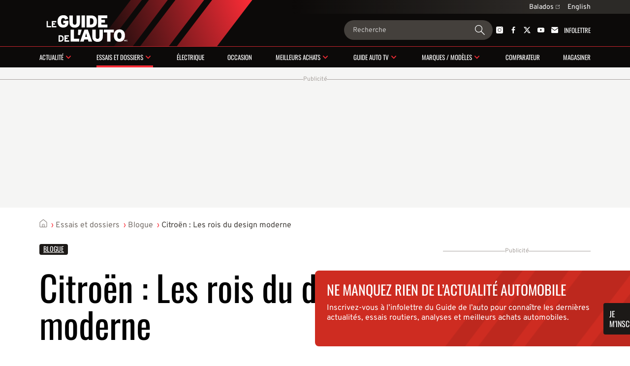

--- FILE ---
content_type: text/html; charset=utf-8
request_url: https://www.guideautoweb.com/articles/43827/citroen-les-rois-du-design-moderne/
body_size: 24333
content:
<!DOCTYPE html>
<html lang="fr">
<head>
	<meta charset="utf-8">
	<meta name="viewport" content="width=device-width, initial-scale=1.0" />
<title>Citroën : Les rois du design moderne - Guide Auto</title><!-- SLIDER -->
 <script src="https://cdn.jsdelivr.net/npm/swiper@12/swiper-bundle.min.js"></script>
	<script>var lq=lq||[];(function(){jskit=document.createElement('script');jskit.src='/js/c/lcm,lcm.nots,lcm.vid,pads,g25+main,1767901601';jskit.async=true;jskit.onload=function(){while(lq.length){try{lq.shift()()}catch(e){}}lq={push:function(a){a()}}};document.head.appendChild(jskit)})();</script>

	<script>(function(w,d,s,l,i){w[l]=w[l]||[];w[l].push({'gtm.start':new Date().getTime(),event:'gtm.js'});var f=d.getElementsByTagName(s)[0],j=d.createElement(s),dl=l!='dataLayer'?'&l='+l:'';j.async=true;j.src='https://www.googletagmanager.com/gtm.js?id='+i+dl;f.parentNode.insertBefore(j,f);})(window,document,'script','dataLayer','GTM-PRRHXRL');</script>

	<script>
		document.context = {"published":"2017-08-14","categories":["blogue"]};
		dataLayer = dataLayer || [];
		dataLayer.push(document.context)
	</script>
<script>
    const ANONYMOUS_ID_STORAGE_KEY = 'gda_anon_id'
    initAnonId = async () => {
        try {
            const anonymousId = await pfuUserTracker.getAnonymousId()

            if (typeof localStorage !== 'undefined')
                localStorage.setItem(ANONYMOUS_ID_STORAGE_KEY, anonymousId)
            else
                lcm.cookie.set(ANONYMOUS_ID_STORAGE_KEY, anonymousId)

            document.dispatchEvent(new CustomEvent('qub_anonymous_id_received', { detail: anonymousId }))
        } catch (error) {
            document.dispatchEvent(new CustomEvent('qub_anonymous_id_error', { detail: error }))
        }
    }
    const getAnonymousId = () => typeof localStorage !== 'undefined'
        ? localStorage.getItem(ANONYMOUS_ID_STORAGE_KEY) || null
        : lcm.cookie.get(ANONYMOUS_ID_STORAGE_KEY) || null
</script>
<script defer src="https://anonymous.qub.ca/anonymous-id/lib" onload="initAnonId()"></script>

<script type="text/javascript">
    var cX = cX || {}; cX.callQueue = cX.callQueue || [];
    var cxContext = null;
    function initCxSegments() {
        cX.setSiteId('1134028772736254063');
        cX.getSegments("864493daabf2e73bb21478a1a35f2d90ed6c3b84", function (segments) {
            var ids = [];
            var contextualIds = [];

            cX.Array.forEach(segments, function (cxTypedSegment, index) {
                if (cxTypedSegment.type === "contextual") {
                    contextualIds.push(cxTypedSegment.id);
                } else {
                    ids.push(cxTypedSegment.id);
                }
            });

            if (typeof window.localStorage === 'object' && typeof window.localStorage.getItem === 'function') {
                localStorage.setItem("CxSegments", ids.join(","));
            }
            if (contextualIds.length > 0) {
                cxContext = contextualIds;
                googletag.cmd.push(function () {
                    googletag.pubads().setTargeting("CxContext", contextualIds);
                });
            }
        });
    }

    cX.callQueue.push(['setSiteId', '1134028772736254063']);
    cX.callQueue.push(['invoke', function() {
        var qub_anonymous_id = getAnonymousId();
        if (typeof qub_anonymous_id !== "undefined") {
            cX.addExternalId({'id': qub_anonymous_id, 'type': 'que'});
        }
    }]);
    cX.callQueue.push(['sendPageViewEvent']);
    cX.options = cX.options || {}
    cX.options.dataLayer = { cookie: { domain: 'https://www.guideautoweb.com' } };

    function getCxSegments() {
        return localStorage.getItem("CxSegments") || "";
    }
</script>

<script type="text/javascript" src="https://cdn.cxense.com/cx.js" onload="initCxSegments()"></script>

<script>
    var isDev = window.location.hostname.indexOf("www.dev.") >= 0;
    var optable = optable || {};
    optable.cmd = optable.cmd || [];

    optable.cmd.push(function () {
        optable.instance = new optable.SDK({
            host: "ca.edge.optable.co",
            node: "quebecor",
            site: (isDev ? "dev" : "prod") + "-guideautoweb-com",
            cookies: false
        });
        optable.instance.installGPTSecureSignals();
        optable.instance.targeting();
        optable.instance.targetingKeyValues().then(function (tdata) {
            localStorage.setItem("optableSegments", JSON.stringify(tdata));
        });
    });

    function getOptableSegments() {
        try {
            return optable.instance.targetingKeyValuesFromCache();
        } catch (e) {
            return JSON.parse(localStorage.getItem("optableSegments")) || {};
        }
    }
</script>

<script>
    (function(src){
        var a=document.createElement("script");
        a.type="text/javascript";
        a.async=true;
        a.src=src;
        var b=document.getElementsByTagName("script")[0];
        b.parentNode.insertBefore(a,b)
    })("https://experience.tinypass.com/xbuilder/experience/load?aid=OMHQWT34pu");
</script>
	<script>
		window.fbAsyncInit = function() {
			FB.init({
				appId: '142484902460032',
				xfbml: true,
				version: 'v3.3',
			})
			FB.AppEvents.logPageView()
			lq.push(() => {
				lcm.fb = lcm.fb || {}
				lcm.fb.sdk_loaded = true
				document.dispatchEvent(new CustomEvent('fbsdk.load'))
			})
		};
	</script>
	<script src="https://connect.facebook.net/fr_CA/sdk.js" async defer></script>
<!-- MARFEEL -->
<script type="text/javascript">
!function(){"use strict";function e(e){var t=!(arguments.length>1&&void 0!==arguments[1])||arguments[1],c=document.createElement("script");c.src=e,t?c.type="module":(c.async=!0,c.type="text/javascript",c.setAttribute("nomodule",""));var n=document.getElementsByTagName("script")[0];n.parentNode.insertBefore(c,n)}!function(t,c){!function(t,c,n){var a,o,r;n.accountId=c,null!==(a=t.marfeel)&&void 0!==a||(t.marfeel={}),null!==(o=(r=t.marfeel).cmd)&&void 0!==o||(r.cmd=[]),t.marfeel.config=n;var i="https://sdk.mrf.io/statics";e("".concat(i,"/marfeel-sdk.js?id=").concat(c),!0),e("".concat(i,"/marfeel-sdk.es5.js?id=").concat(c),!1)}(t,c,arguments.length>2&&void 0!==arguments[2]?arguments[2]:{})}(window,8824,{} /* Config */)}();
</script><!-- SLIDER -->
<link
  rel="stylesheet"
  href="https://cdn.jsdelivr.net/npm/swiper@12/swiper-bundle.min.css"
/>

<link rel="stylesheet" href="/css/c/reset,g25+main,pip,1768237709">
<script src="//micro.rubiconproject.com/prebid/dynamic/23546.js" async=""></script>
<script src="//solutions.cdn.optable.co/quebecor/sdk.js" async=""></script>
<script src="//securepubads.g.doubleclick.net/tag/js/gpt.js" async=""></script>
<script src="//cdn.cxense.com/cx.js" async=""></script>
<script>var pbjs=pbjs||{};pbjs.que=pbjs.que||[];</script>
<script>var googletag=googletag||{};googletag.cmd=googletag.cmd||[];</script>
<script>
	googletag.cmd.push(function() {
		googletag
			.defineSlot('/7548/lc_fr_guide_auto/testsandfeatures/story', [[300,50],[300,125],[320,50],[320,100],[1,1],"fluid",[300,250],[728,90],[970,90],[970,125],[970,250]], 'div-gpt-ad-c1dd29147a25c31c6117f2433a13170d-0')
			.defineSizeMapping( googletag.sizeMapping().addSize([0, 0], [[300,50],[300,125],[320,50],[320,100],[1,1],"fluid"]).addSize([824, 0], [[300,250],[728,90],[1,1],"fluid"]).addSize([1024, 0], [[728,90],[970,90],[970,125],[970,250],[1,1],"fluid"]).build() )
			.addService(googletag.pubads())
			.setTargeting("pos", "top")
			.setTargeting("tile", 1);
		googletag
			.defineSlot('/7548/lc_fr_guide_auto/testsandfeatures/story', [[300,50],[300,125],[300,250],[300,600],[320,50],[320,100],[320,480],[1,1],"fluid"], 'div-gpt-ad-c1dd29147a25c31c6117f2433a13170d-1')
			.defineSizeMapping( googletag.sizeMapping().addSize([0, 0], [[300,50],[300,125],[300,250],[300,600],[320,50],[320,100],[320,480],[1,1],"fluid"]).addSize([824, 0], []).build() )
			.addService(googletag.pubads())
			.setTargeting("pos", 1)
			.setTargeting("tile", 2);
		googletag
			.defineSlot('/7548/lc_fr_guide_auto/testsandfeatures/story', [[300,250],[728,90],[1,1],"fluid"], 'div-gpt-ad-c1dd29147a25c31c6117f2433a13170d-2')
			.defineSizeMapping( googletag.sizeMapping().addSize([0, 0], []).addSize([824, 0], [[300,250],[728,90],[1,1],"fluid"]).addSize([1024, 0], [[300,250],[1,1],"fluid"]).addSize([1148, 0], [[300,250],[728,90],[1,1],"fluid"]).build() )
			.addService(googletag.pubads())
			.setTargeting("pos", "inline1")
			.setTargeting("tile", 2);
		googletag
			.defineSlot('/7548/lc_fr_guide_auto/testsandfeatures/story', [[300,50],[300,125],[300,250],[300,600],[320,50],[320,100],[320,480],[1,1],"fluid"], 'div-gpt-ad-c1dd29147a25c31c6117f2433a13170d-3')
			.defineSizeMapping( googletag.sizeMapping().addSize([0, 0], [[300,50],[300,125],[300,250],[300,600],[320,50],[320,100],[320,480],[1,1],"fluid"]).addSize([824, 0], []).build() )
			.addService(googletag.pubads())
			.setTargeting("pos", "bcomments")
			.setTargeting("tile", 3);
		googletag
			.defineSlot('/7548/lc_fr_guide_auto/testsandfeatures/story', [[300,250],[728,90],[1,1],"fluid"], 'div-gpt-ad-c1dd29147a25c31c6117f2433a13170d-4')
			.defineSizeMapping( googletag.sizeMapping().addSize([0, 0], []).addSize([824, 0], [[300,250],[728,90],[1,1],"fluid"]).addSize([1024, 0], [[300,250],[1,1],"fluid"]).addSize([1148, 0], [[300,250],[728,90],[1,1],"fluid"]).build() )
			.addService(googletag.pubads())
			.setTargeting("pos", "bcomments")
			.setTargeting("tile", 3);
		googletag
			.defineSlot('/7548/lc_fr_guide_auto/testsandfeatures/story', [[300,50],[300,125],[300,250],[300,600],[320,50],[320,100],[320,480],[1,1],"fluid"], 'div-gpt-ad-c1dd29147a25c31c6117f2433a13170d-5')
			.defineSizeMapping( googletag.sizeMapping().addSize([0, 0], [[300,50],[300,125],[300,250],[300,600],[320,50],[320,100],[320,480],[1,1],"fluid"]).addSize([824, 0], []).build() )
			.addService(googletag.pubads())
			.setTargeting("pos", "reco1")
			.setTargeting("tile", 50);
		googletag
			.defineSlot('/7548/lc_fr_guide_auto/testsandfeatures/story', [[300,50],[300,125],[300,250],[300,600],[320,50],[320,100],[320,480],[1,1],"fluid"], 'div-gpt-ad-c1dd29147a25c31c6117f2433a13170d-6')
			.defineSizeMapping( googletag.sizeMapping().addSize([0, 0], [[300,50],[300,125],[300,250],[300,600],[320,50],[320,100],[320,480],[1,1],"fluid"]).addSize([824, 0], []).build() )
			.addService(googletag.pubads())
			.setTargeting("pos", "reco2")
			.setTargeting("tile", 51);
		googletag
			.defineSlot('/7548/lc_fr_guide_auto/testsandfeatures/story', [[300,250],[300,600],[1,1],"fluid"], 'div-gpt-ad-c1dd29147a25c31c6117f2433a13170d-7')
			.defineSizeMapping( googletag.sizeMapping().addSize([0, 0], []).addSize([1148, 0], [[300,250],[300,600],[1,1],"fluid"]).build() )
			.addService(googletag.pubads())
			.setTargeting("pos", "top")
			.setTargeting("tile", 10);
		googletag
			.defineSlot('/7548/lc_fr_guide_auto/testsandfeatures/story', [[300,250],[300,600],[1,1],"fluid"], 'div-gpt-ad-c1dd29147a25c31c6117f2433a13170d-8')
			.defineSizeMapping( googletag.sizeMapping().addSize([0, 0], []).addSize([1148, 0], [[300,250],[300,600],[1,1],"fluid"]).build() )
			.addService(googletag.pubads())
			.setTargeting("pos", 1)
			.setTargeting("tile", 11);
		googletag
			.defineSlot('/7548/lc_fr_guide_auto/testsandfeatures/story', [[300,250],[300,600],[1,1],"fluid"], 'div-gpt-ad-c1dd29147a25c31c6117f2433a13170d-9')
			.defineSizeMapping( googletag.sizeMapping().addSize([0, 0], []).addSize([1148, 0], [[300,250],[300,600],[1,1],"fluid"]).build() )
			.addService(googletag.pubads())
			.setTargeting("pos", 2)
			.setTargeting("tile", 12);
		googletag.pubads().setTargeting("section", "testsandfeatures").setTargeting("pagetype", "story").setTargeting("hostname", window.location.hostname.split(".").join("")).setTargeting("nid", "43827").setTargeting("pagename", "citroen-les-rois-du-design-moderne").setTargeting("title", "Citroën : Les rois du design moderne");

		try { googletag.pubads().setTargeting('categories', document.context.categories || document.context.video_categories) }
		catch(e) {}

		try { googletag.pubads().setTargeting('dealer_ids', document.context.dealers) }
		catch(e) {}

		try {
			Object.entries( document.context.vehicles[0] ).forEach((pair) => {
				var k = pair[0], v = pair[1];
				if (k == 'price_range') v = v.join('-');
				if (typeof v === 'number') v += '';
				googletag.pubads().setTargeting(k, v);
			})
		} catch(e) {}
        try {
            var cxSegments = getCxSegments();
            if (cxSegments) {
                googletag.pubads().setTargeting('cxSegments', cxSegments);
            }
        } catch (e) {}

        try {
            var optableSegments = getOptableSegments();
            Object.keys(optableSegments).forEach(function (key) {
                googletag.pubads().setTargeting(key, optableSegments[key]);
            });
        } catch (e) {}

		var qub_anonymous_id = getAnonymousId();
		googletag.pubads().setPublisherProvidedId(qub_anonymous_id);
		googletag.pubads().setTargeting('URefId', qub_anonymous_id);
		googletag.pubads().set('document_language', 'fr');
		googletag.pubads().collapseEmptyDivs();
		googletag.pubads().enableLazyLoad({ fetchMarginPercent : 10, renderMarginPercent : 5 });
		googletag.pubads().disableInitialLoad();

		googletag.pubads().addEventListener('slotRenderEnded', function (event) {
			const container = document.getElementById(event.slot.getSlotId().getDomId());

			try {
				container.parentElement.classList.add('filled')
				container.parentElement.style.setProperty('--ad-width', `${event.size[0]}px`)
				container.parentElement.style.setProperty('--ad-height', `${event.size[1]}px`)
			} catch (e) {
				//
			}

			// get top banner size
			if (container.closest('.ad-top-banner')) {
				switch (true) {
					case event.size[1] > 90:
						handleTopBanner(3000)
						break;
					case event.size[1] > 0:
						handleTopBanner(5000)
						break;
				}
			}
		});

		googletag.enableServices();

		function callAdserver(gptSlots) {
            if (pbjs.adserverCalled) return;
            pbjs.adserverCalled = true;
            googletag.pubads().refresh(gptSlots);
		}

        pbjs.que.push(function() {
            pbjs.rp.requestBids({
                callback: callAdserver,
            });
        });

		setTimeout(callAdserver, 3500)

		const handleTopBanner = (ttl) => {
			var topBanner = document.getElementById('ad-top-banner');
			if (ttl) {
				window.addEventListener('scroll', handleTopBannerCallback)
				setTimeout(() => handleTopBanner(false), ttl)
			} else {
				window.removeEventListener('scroll', handleTopBannerCallback)
				if (window.scrollY > 285) { // 285px is max banner height
					topBanner.classList.add("closing");
					setTimeout(() => {
						topBanner.classList.remove('closing');
						topBanner.classList.remove('fixed');
					}, 800)
				} else {
					topBanner.classList.remove('fixed');
				}
			}
		}

		const handleTopBannerCallback = (e) => {
			const wrapper = document.getElementById('ad-top-banner')
			if (!wrapper.classList.contains('fixed')) {
				const hasScrolledEnough = wrapper.firstChild.getBoundingClientRect().y < document.getElementById('head').clientHeight
				wrapper.classList.toggle('fixed', hasScrolledEnough)
			} 
		}
	});
</script>
<link rel="apple-touch-icon" href="/img/guideauto/apple-touch-icon.png" sizes="180x180">
<link rel="icon" type="image/png" href="/img/guideauto/favicon.png">
<link rel="canonical" href="https://www.guideautoweb.com/articles/43827/citroen-les-rois-du-design-moderne/">
<link rel="me" href="https://twitter.com/guideauto">
<link rel="amphtml" href="https://amp.guideautoweb.com/{path}"><meta name="viewport" content="width=device-width, initial-scale=1">
<meta name="ahrefs-site-verification" content="236159174f149e47a49e937ca1be081d00b20c533b767dc83b1d30f057b3784c">
<meta name="description" content="L’histoire tend à se répéter, dit-on, puisqu’en 1976, Citroën est encore au bord de la faillite.">
<meta property="og:site_name" content="Le Guide de l'auto">
<meta property="fb:app_id" content="142484902460032">
<meta property="fb:pages" content="29669898800">
<meta property="fb:admins" content="100000340299584,540535153">
<meta property="og:type" content="article">
<meta property="og:title" content="Citroën : Les rois du design moderne">
<meta property="og:description" content="Citroën, l’une des grandes marques automobiles françaises, a largement contribué à l’histoire de l’automobile. Peu de gens le savent, mais ce constructeur a été le premier à commercialiser de série des véhicules à traction (roues motrices avant) en 1934, alors que les voitures à propulsion étaient la norme. Il a …">
<meta property="og:url" content="https://www.guideautoweb.com/articles/43827/">
<meta property="twitter:card" content="summary_large_image">
<meta property="twitter:site:id" content="31603372">
<meta property="twitter:title" content="Citroën : Les rois du design moderne">
<meta property="og:image" content="https://i.gaw.to/content/photos/30/39/303991_Citroen_Les_rois_du_design_moderne.jpg?1024x640">
<meta property="og:image:type" content="image/jpeg">
<meta property="og:image:width" content="1024">
<meta property="og:image:height" content="640">
<meta property="twitter:image" content="https://i.gaw.to/content/photos/30/39/303991_Citroen_Les_rois_du_design_moderne.jpg?1024x640">
<meta name="cXenseParse:que-make">
<meta name="cXenseParse:que-model">
<meta name="cXenseParse:que-bodies">
<meta name="cXenseParse:pageclass" content="article">
<meta name="cXenseParse:articleid" content="43827">
<meta name="cXenseParse:author" content="Marc-André Gauthier">
<meta name="cXenseParse:recs:publishtime" content="2017-08-14T10:00:00-04:00">
<meta name="cXenseParse:recs:category" content="Blogue">
<meta name="cXenseParse:recs:image" content="https://i.gaw.to/content/photos/30/39/303991_Citroen_Les_rois_du_design_moderne.jpg?320x200">
<meta name="cXenseParse:recs:que-taxonomy" content="essais-et-dossiers/blogue">
<meta name="cXenseParse:recs:que-typeasset" content="article">
<meta name="cXenseParse:recs:que-version" content="1.01">
<meta name="cXenseParse:recs:que-lang" content="fr_CA">
<meta name="cXenseParse:recs:que-hasvideo" content="false">
<meta name="cXenseParse:que-sponsorise" content="false">
<meta name="cXenseParse:que-publireportage" content="false">
</head>
<body
	class="guideauto article"
	style=""
>
	<div id="outer-wrap" class="layout">
<header id="head" class="bleed layout">
	<div id="head-extra">
		<div class="head-extra-links bleed layout">
	<div class="bt-gray">
<a href="https://www.qub.ca/radio/balado/le-guide-de-l-auto-antoine-joubert-et-germain-goyer" class="caption-1">Balados<svg xmlns="http://www.w3.org/2000/svg" width="8" height="8" viewbox="0 0 8 8" fill="none" class="ext">
<g clip-path="url(#clip0_1280_907)">
<path fill-rule="evenodd" clip-rule="evenodd" d="M7.98121 0.250889L7.99612 2.02015C7.99722 2.1507 7.89229 2.25563 7.76174 2.25453C7.6312 2.25342 7.52448 2.1467 7.52337 2.01616L7.51329 0.817547L4.24938 4.08146C4.15629 4.17455 4.00536 4.17455 3.91227 4.08146C3.81918 3.98837 3.81918 3.83745 3.91227 3.74436L7.17619 0.480441L5.97753 0.470312C5.84698 0.469209 5.74026 0.362487 5.73916 0.231942C5.73805 0.101397 5.84299 -0.00353602 5.97353 -0.00243279L7.74285 0.0125191C7.87339 0.0136223 7.98011 0.120344 7.98121 0.250889ZM1 0.500015H5V1.00002L1 1.00002C0.723858 1.00002 0.5 1.22387 0.5 1.50002L0.5 7.00002C0.5 7.27616 0.723858 7.50002 1 7.50002L6.5 7.50002C6.77614 7.50002 7 7.27616 7 7.00002L7 3.00002H7.5L7.5 7.00002C7.5 7.5523 7.05228 8.00002 6.5 8.00002L1 8.00002C0.447715 8.00002 0 7.5523 0 7.00002V1.50002C0 0.94773 0.447716 0.500015 1 0.500015Z" fill="currentColor"></path>
</g>
<defs>
<clippath id="clip0_1280_907">
<rect width="8" height="8" fill="white"></rect>
</clippath>
</defs>
</svg></a> 
		
		<div id="lang-switch" class="lang-switch"><a href="/en/" class="caption-1">English</a><div id="lang-switch-mobile" class="lang-switch-mobile submenu-trigger-mobile">&nbsp;</div></div>
		<ul class="alt-lang">
			<li><a class="link-3" href="/en/">Homepage</a></li>
			<li><a class="link-3">This page in English</a></li>
		</ul>
		
 
	</div>
</div>

		<script>
			lq.push(() => {
				const documentLanguage = document.firstElementChild.getAttribute('lang')
				const altLink = document.querySelector(`link[hreflang]:not([hreflang="${documentLanguage}"])`)
				const altLinkLi = document.querySelector('.alt-lang li:last-child')

				if (altLink) {
					altLinkLi.querySelector('a').setAttribute('href', altLink.getAttribute('href'))
				} else {
					altLinkLi.remove()
				}
			})
		</script>
	</div>

	<div id="banner">
		<div id="burger" class="mobile-menu-trigger">
			<span class="line"></span>
			<span class="line"></span>
			<span class="line"></span>
		</div>

		<a id="banner-logo" href="/"><img src="/img/logos/guideauto/guideauto-white-illustrator.svg" alt="Le Guide de l'auto"></a>
		<form action="/google/" id="banner-search-form" class="search-form">
			<input type="search" name="q" placeholder="Recherche">
			<button>
				<svg xmlns="http://www.w3.org/2000/svg" width="24" height="24" viewBox="0 0 24 24" fill="none" id="g-search">
<g id="Action/search_outline_ic" clip-path="url(#clip0_1057_1543)">
<path id="search" fill-rule="evenodd" clip-rule="evenodd" d="M16.5 9C16.5 13.1421 13.1421 16.5 9 16.5C4.85786 16.5 1.5 13.1421 1.5 9C1.5 4.85786 4.85786 1.5 9 1.5C13.1421 1.5 16.5 4.85786 16.5 9ZM14.6294 16.0225C13.0879 17.2598 11.1304 18 9 18C4.02944 18 0 13.9706 0 9C0 4.02944 4.02944 0 9 0C13.9706 0 18 4.02944 18 9C18 11.1918 17.2165 13.2007 15.9142 14.7617L23.5374 22.3849C23.8888 22.7363 23.8888 23.3062 23.5374 23.6577C23.1859 24.0091 22.6161 24.0091 22.2646 23.6577L14.6294 16.0225Z" fill="currentColor"/>
</g>
<defs>
<clipPath id="clip0_1057_1543">
<rect width="24" height="24" fill="white"/>
</clipPath>
</defs>
</svg>			</button>
		</form>

		<div id="banner-social" class="head-social"><a href="https://instagram.com/leguidedelauto/" rel="me"><svg xmlns="http://www.w3.org/2000/svg" width="14" height="14" viewbox="0 0 14 14" fill="none">
<path fill-rule="evenodd" clip-rule="evenodd" d="M11.66 14H2.34004C1.05216 14 0 12.9478 0 11.66V2.34004C0 1.05216 1.05216 0 2.34004 0H11.66C12.9478 0 14 1.05216 14 2.34004V7V11.66C14 12.9536 12.9536 14 11.66 14ZM7.00285 10.5964C6.04269 10.5964 5.14002 10.2227 4.46158 9.54424C3.78314 8.8658 3.40942 7.96313 3.40942 7.00297C3.40942 6.0428 3.78314 5.14013 4.46158 4.46169C5.14002 3.78325 6.04269 3.40954 7.00285 3.40954C7.96302 3.40954 8.86569 3.78325 9.54413 4.46169C10.2226 5.14013 10.5963 6.0428 10.5963 7.00297C10.5963 7.96313 10.2226 8.8658 9.54413 9.54424C8.85994 10.2227 7.96302 10.5964 7.00285 10.5964ZM7.00285 4.17422C5.44474 4.17422 4.1741 5.43911 4.1741 7.00297C4.1741 8.56108 5.43899 9.83171 7.00285 9.83171C8.56096 9.83171 9.8316 8.56683 9.8316 7.00297C9.82585 5.44486 8.56096 4.17422 7.00285 4.17422ZM11.9867 2.60151C11.9867 2.98256 11.6778 3.29147 11.2967 3.29147C10.9157 3.29147 10.6068 2.98256 10.6068 2.60151C10.6068 2.22046 10.9157 1.91156 11.2967 1.91156C11.6778 1.91156 11.9867 2.22046 11.9867 2.60151Z" fill="currentColor"></path>
</svg></a><a href="https://www.facebook.com/guideauto" rel="me"><svg xmlns="http://www.w3.org/2000/svg" viewbox="20 20 226 226">
	<path d="M150,242v-100h33l5-39h-38V79c0-11,3-19,19-19 l21-0V25c-4-0-16-2-30-2c-30,0-50,18-50,51v29h-34v39h34 v100H182z" fill="currentColor"></path>
</svg></a><a href="https://twitter.com/guideauto" rel="me"><svg xmlns="http://www.w3.org/2000/svg" viewbox="0 0 300 271">
	<path d="m236 0h46l-101 115 118 156h-92.6l-72.5-94.8-83 94.8h-46l107-123-113-148h94.9l65.5 86.6zm-16.1 244h25.5l-165-218h-27.4z" fill="currentColor"></path>
</svg></a><a href="https://www.youtube.com/user/guideauto" rel="me"><svg xmlns="http://www.w3.org/2000/svg" width="18" height="12" viewbox="0 0 18 12" fill="none">
<path fill-rule="evenodd" clip-rule="evenodd" d="M2.93207 12H15.0679C16.6917 12 18.0065 10.587 18 8.83314V3.16686C18 1.42012 16.6917 0 15.0679 0H2.93207C1.31483 0 0 1.41302 0 3.16686V8.83314C0 10.5799 1.30826 12 2.93207 12ZM7.07865 3L12.1839 5.91124L7.07865 8.82249V3Z" fill="currentColor"></path>
</svg></a><a href="/newsletters/" class="newsletter-cta tx-uc"><svg xmlns="http://www.w3.org/2000/svg" width="15" height="14" viewbox="0 0 15 14" fill="none">
<g clip-path="url(#clip0_1041_2426)">
<path d="M14.9665 3.17627V11.7736C14.9665 13.0009 14.0113 14.0001 12.8378 14.0001H2.1619C0.988465 14.0001 0.0332031 13.0009 0.0332031 11.7736V3.17627L0.277915 3.36129L0.274967 3.36438L6.2542 7.86041C6.62569 8.14103 7.06204 8.27979 7.49545 8.27979C7.92885 8.27979 8.36521 8.14103 8.7367 7.86041L14.7248 3.36129L14.9665 3.17627Z" fill="currentColor"></path>
<path d="M14.9102 1.71762L10.1044 5.3348L8.06117 6.87048C7.72506 7.12335 7.27397 7.12335 6.93786 6.87048L4.89466 5.3348L0.0888672 1.71762C0.309993 0.733921 1.15322 0 2.16155 0H12.8375C13.8458 0 14.689 0.733921 14.9102 1.71762Z" fill="currentColor"></path>
</g>
<defs>
<clippath id="clip0_1041_2426">
<rect width="14.9333" height="14" fill="white" transform="translate(0.0332031)"></rect>
</clippath>
</defs>
</svg> Infolettre</a></div>	</div>

	<div class="bleed" style="height: 1px; background: rgba(251, 44, 54, 0.80);"></div>

	<nav id="head-nav">
	<div class="mobile-scroll">
	<ol id="menu" data-sm-href="/async/header-subnavigation/?1765914828">
<li id="mi-news" class="button-1 has-mi-s"><a href="/actualite/">Actualité</a><div class="submenu-trigger"></div><div class="submenu"></div></li><li id="mi-reviews" class="button-1 has-mi-s"><a href="/essais-et-dossiers/">Essais et dossiers</a><div class="submenu-trigger"></div><div class="submenu"></div></li><li id="mi-electric" class="button-1"><a href="/actualite/electrique/">Électrique</a></li><li id="mi-vehicles-d-occasion" class="button-1"><a href="/essais-et-dossiers/vehicules-d-occasion/">Occasion</a></li><li id="mi-best-buys" class="button-1 has-mi-s"><a href="/meilleurs-achats/">Meilleurs achats</a><div class="submenu-trigger"></div><div class="submenu"></div></li><li id="mi-videos" class="button-1 has-mi-s"><a href="/videos/">Guide Auto TV</a><div class="submenu-trigger"></div><div class="submenu"></div></li><li id="mi-brands" class="button-1 has-mi-s"><a href="/constructeurs/">Marques / modèles</a><div class="submenu-trigger"></div><div class="submenu"></div></li><li id="mi-compare" class="button-1"><a href="/vehicules-neufs/comparer/">Comparateur</a></li><li id="mi-retail" class="button-1"><a href="/occasions/assistant/">Magasiner</a></li>	</ol>

	<div id="head-extra-mobile"><div class="head-extra-links bleed layout">
	<div class="bt-gray">
<a href="https://www.qub.ca/radio/balado/le-guide-de-l-auto-antoine-joubert-et-germain-goyer" class="caption-1">Balados<svg xmlns="http://www.w3.org/2000/svg" width="8" height="8" viewbox="0 0 8 8" fill="none" class="ext">
<g clip-path="url(#clip0_1280_907)">
<path fill-rule="evenodd" clip-rule="evenodd" d="M7.98121 0.250889L7.99612 2.02015C7.99722 2.1507 7.89229 2.25563 7.76174 2.25453C7.6312 2.25342 7.52448 2.1467 7.52337 2.01616L7.51329 0.817547L4.24938 4.08146C4.15629 4.17455 4.00536 4.17455 3.91227 4.08146C3.81918 3.98837 3.81918 3.83745 3.91227 3.74436L7.17619 0.480441L5.97753 0.470312C5.84698 0.469209 5.74026 0.362487 5.73916 0.231942C5.73805 0.101397 5.84299 -0.00353602 5.97353 -0.00243279L7.74285 0.0125191C7.87339 0.0136223 7.98011 0.120344 7.98121 0.250889ZM1 0.500015H5V1.00002L1 1.00002C0.723858 1.00002 0.5 1.22387 0.5 1.50002L0.5 7.00002C0.5 7.27616 0.723858 7.50002 1 7.50002L6.5 7.50002C6.77614 7.50002 7 7.27616 7 7.00002L7 3.00002H7.5L7.5 7.00002C7.5 7.5523 7.05228 8.00002 6.5 8.00002L1 8.00002C0.447715 8.00002 0 7.5523 0 7.00002V1.50002C0 0.94773 0.447716 0.500015 1 0.500015Z" fill="currentColor"></path>
</g>
<defs>
<clippath id="clip0_1280_907">
<rect width="8" height="8" fill="white"></rect>
</clippath>
</defs>
</svg></a> 
		
		<div id="lang-switch" class="lang-switch"><a href="/en/" class="caption-1">English</a><div id="lang-switch-mobile" class="lang-switch-mobile submenu-trigger-mobile">&nbsp;</div></div>
		<ul class="alt-lang">
			<li><a class="link-3" href="/en/">Homepage</a></li>
			<li><a class="link-3">This page in English</a></li>
		</ul>
		
 
	</div>
</div>
</div>
	</div>
	<div id="mobile-menu-social" class="head-social"><a href="https://instagram.com/leguidedelauto/" rel="me"><svg xmlns="http://www.w3.org/2000/svg" width="14" height="14" viewbox="0 0 14 14" fill="none">
<path fill-rule="evenodd" clip-rule="evenodd" d="M11.66 14H2.34004C1.05216 14 0 12.9478 0 11.66V2.34004C0 1.05216 1.05216 0 2.34004 0H11.66C12.9478 0 14 1.05216 14 2.34004V7V11.66C14 12.9536 12.9536 14 11.66 14ZM7.00285 10.5964C6.04269 10.5964 5.14002 10.2227 4.46158 9.54424C3.78314 8.8658 3.40942 7.96313 3.40942 7.00297C3.40942 6.0428 3.78314 5.14013 4.46158 4.46169C5.14002 3.78325 6.04269 3.40954 7.00285 3.40954C7.96302 3.40954 8.86569 3.78325 9.54413 4.46169C10.2226 5.14013 10.5963 6.0428 10.5963 7.00297C10.5963 7.96313 10.2226 8.8658 9.54413 9.54424C8.85994 10.2227 7.96302 10.5964 7.00285 10.5964ZM7.00285 4.17422C5.44474 4.17422 4.1741 5.43911 4.1741 7.00297C4.1741 8.56108 5.43899 9.83171 7.00285 9.83171C8.56096 9.83171 9.8316 8.56683 9.8316 7.00297C9.82585 5.44486 8.56096 4.17422 7.00285 4.17422ZM11.9867 2.60151C11.9867 2.98256 11.6778 3.29147 11.2967 3.29147C10.9157 3.29147 10.6068 2.98256 10.6068 2.60151C10.6068 2.22046 10.9157 1.91156 11.2967 1.91156C11.6778 1.91156 11.9867 2.22046 11.9867 2.60151Z" fill="currentColor"></path>
</svg></a><a href="https://www.facebook.com/guideauto" rel="me"><svg xmlns="http://www.w3.org/2000/svg" viewbox="20 20 226 226">
	<path d="M150,242v-100h33l5-39h-38V79c0-11,3-19,19-19 l21-0V25c-4-0-16-2-30-2c-30,0-50,18-50,51v29h-34v39h34 v100H182z" fill="currentColor"></path>
</svg></a><a href="https://twitter.com/guideauto" rel="me"><svg xmlns="http://www.w3.org/2000/svg" viewbox="0 0 300 271">
	<path d="m236 0h46l-101 115 118 156h-92.6l-72.5-94.8-83 94.8h-46l107-123-113-148h94.9l65.5 86.6zm-16.1 244h25.5l-165-218h-27.4z" fill="currentColor"></path>
</svg></a><a href="https://www.youtube.com/user/guideauto" rel="me"><svg xmlns="http://www.w3.org/2000/svg" width="18" height="12" viewbox="0 0 18 12" fill="none">
<path fill-rule="evenodd" clip-rule="evenodd" d="M2.93207 12H15.0679C16.6917 12 18.0065 10.587 18 8.83314V3.16686C18 1.42012 16.6917 0 15.0679 0H2.93207C1.31483 0 0 1.41302 0 3.16686V8.83314C0 10.5799 1.30826 12 2.93207 12ZM7.07865 3L12.1839 5.91124L7.07865 8.82249V3Z" fill="currentColor"></path>
</svg></a><a href="/newsletters/" class="newsletter-cta tx-uc"><svg xmlns="http://www.w3.org/2000/svg" width="15" height="14" viewbox="0 0 15 14" fill="none">
<g clip-path="url(#clip0_1041_2426)">
<path d="M14.9665 3.17627V11.7736C14.9665 13.0009 14.0113 14.0001 12.8378 14.0001H2.1619C0.988465 14.0001 0.0332031 13.0009 0.0332031 11.7736V3.17627L0.277915 3.36129L0.274967 3.36438L6.2542 7.86041C6.62569 8.14103 7.06204 8.27979 7.49545 8.27979C7.92885 8.27979 8.36521 8.14103 8.7367 7.86041L14.7248 3.36129L14.9665 3.17627Z" fill="currentColor"></path>
<path d="M14.9102 1.71762L10.1044 5.3348L8.06117 6.87048C7.72506 7.12335 7.27397 7.12335 6.93786 6.87048L4.89466 5.3348L0.0888672 1.71762C0.309993 0.733921 1.15322 0 2.16155 0H12.8375C13.8458 0 14.689 0.733921 14.9102 1.71762Z" fill="currentColor"></path>
</g>
<defs>
<clippath id="clip0_1041_2426">
<rect width="14.9333" height="14" fill="white" transform="translate(0.0332031)"></rect>
</clippath>
</defs>
</svg> Infolettre</a></div></nav>
<div id="exit-nav-overlay"></div>	<script>document.querySelector('#mi-reviews')?.classList.add('active')</script>
 
</header>
<div class="ad-top-banner-wrapper">
<div id="ad-top-banner" data-ad-network="dfp" data-position="top" class="ad ad-top-banner"><div class="ad-label">Publicité</div><div id="div-gpt-ad-c1dd29147a25c31c6117f2433a13170d-0"></div><script>googletag.cmd.push(function() { googletag.display("div-gpt-ad-c1dd29147a25c31c6117f2433a13170d-0"); });</script></div></div>
	<div></div>	<div class="main-wrapper">
		<script type="application/ld+json">{"@context":"http:\/\/schema.org","@type":"BreadcrumbList","itemListElement":[{"@type":"ListItem","position":0,"item":{"@id":"\/","name":"Le Guide de l'auto"}},{"@type":"ListItem","position":1,"item":{"@id":"\/essais-et-dossiers\/","name":"Essais et dossiers"}},{"@type":"ListItem","position":2,"item":{"@id":"\/essais-et-dossiers\/blogue\/","name":"Blogue"}},{"@type":"ListItem","position":3,"item":{"@id":"\/articles\/43827\/citroen-les-rois-du-design-moderne\/","name":"Citro\u00ebn : Les rois du design moderne"}}]}</script>
<div id="breadcrumbs" class="link-3"><a href="/">Le Guide de l'auto</a> &rsaquo; <a href="/essais-et-dossiers/">Essais et dossiers</a> &rsaquo; <a href="/essais-et-dossiers/blogue/">Blogue</a> &rsaquo; <a href="/articles/43827/citroen-les-rois-du-design-moderne/">Citroën : Les rois du design moderne</a></div>

		
		<div class="inner-wrap">
			<main>
				 
<script type="application/ld+json">{"@context":"http:\/\/schema.org\/","@graph":[{"@type":"Article","mainEntityOfPage":{"@type":"WebPage","@id":"\/articles\/43827\/citroen-les-rois-du-design-moderne\/"},"headline":"Citro\u00ebn : Les rois du design moderne","description":["L\u2019histoire tend \u00e0 se r\u00e9p\u00e9ter, dit-on, puisqu\u2019en 1976, Citro\u00ebn est encore au bord de la faillite.","En fait, Citro\u00ebn vend les produits accessibles, tandis que Peugeot fait office de marque de luxe.","Si jamais vous travaillez pour Citro\u00ebn, pensez \u00e0 envoyer quelques produits DS au Canada!"],"articleSection":"Blogue","image":"https:\/\/i.gaw.to\/content\/photos\/30\/39\/303991_Citroen_Les_rois_du_design_moderne.jpg","datePublished":"Mon, 14 Aug 2017 10:00:00 -0400","dateModified":"Fri, 11 Aug 2017 11:43:36 -0400","author":{"@type":"Person","name":"Marc-Andr\u00e9 Gauthier","url":"https:\/\/www.guideautoweb.com\/auteurs\/marc-andre-gauthier\/"},"publisher":{"@type":"Organization","name":"Le Guide de l'auto","logo":{"@type":"ImageObject","url":"\/img\/guideauto\/apple-touch-icon.png"}},"isAccessibleForFree":true}]}</script>

<article id="article">
	<header>
		<div class="category">
			<a href="/essais-et-dossiers/blogue/" class="tag h6 tx-uc">Blogue</a>		</div>

		<h1 class="title display">
Citroën : Les rois du design moderne		</h1>
<div id="preface"><figure class="gallery-preview">
				<a href="/galeries/43827/citroen-les-rois-du-design-moderne/">
					<div class="link-tx">
						<div class="button-1 tx-uc">Voir la galerie photos</div>
						<div class="caption-2">5 photos</div>
<svg xmlns="http://www.w3.org/2000/svg" width="16" height="16" viewbox="0 0 16 16" fill="none">
<path d="M10.0684 14.5443C9.82265 14.7383 9.46276 14.698 9.26855 14.4467C9.07445 14.2011 9.11413 13.8412 9.36523 13.6469L14.0107 8.37831L0.57129 8.37831C0.255815 8.37824 8.73565e-05 8.1225 5.99675e-07 7.80702C6.27261e-07 7.49148 0.255761 7.23581 0.57129 7.23574L14 7.23574L9.36524 1.97792C9.11993 1.78355 9.07439 1.42368 9.26856 1.17812C9.46286 0.932484 9.82268 0.887178 10.0684 1.08144L15.7832 7.3666C15.9203 7.46375 16 7.62993 16 7.80703C15.9999 7.98399 15.9201 8.14966 15.7832 8.2582L10.0684 14.5443Z" fill="currentColor"></path>
</svg>					</div>
					<img src="https://i.gaw.to/content/photos/30/39/303991_Citroen_Les_rois_du_design_moderne.jpg" alt="" class="main-image">
				</a>
<figcaption class="credits caption-2">Photo: Groupe PSA</figcaption>			</figure>
</div>
	<div class="by-line-and-share">
	<div class="by-line">
		<img src="/img/authors/marc-andre-gauthier.jpg" alt="">		<div class="author-time">
			Marc-André Gauthier			<time class="caption-1" datetime="2017-08-14T10:00:00-04:00">
				14 août 2017			</time>
		</div>

		<div>
					</div>
	</div>
<div class="social"><div class="social-share">
	<span>Partager</span>

<a class="trigger h5 sn sn-s1 sn-facebook disabled"><svg xmlns="http://www.w3.org/2000/svg" viewbox="20 20 226 226" class="g-s1">
	<path d="M150,242v-100h33l5-39h-38V79c0-11,3-19,19-19 l21-0V25c-4-0-16-2-30-2c-30,0-50,18-50,51v29h-34v39h34 v100H182z" fill="currentColor"></path>
</svg></a>	<script>
		lq.push(function () {
			lcm.on('click', '.social-share .trigger.sn-facebook:not(.disabled)', function () {
				FB.ui({
					method: 'share',
					href: lcm.og.get_url() || window.location.toString()
				}, () => {})
			})

			const enableFacebookShareCtas = () => document.querySelectorAll('.social-share .sn-facebook').forEach((node) => node.classList.remove('disabled'))

			if (typeof(FB) === 'object') {
				enableFacebookShareCtas()
			}
			else {
				document.addEventListener('fbsdk.load', enableFacebookShareCtas, { once: true })
			}
		})
	</script>
<a class="trigger h5 sn sn-s1 sn-twitter disabled"><svg xmlns="http://www.w3.org/2000/svg" viewbox="0 0 300 271" class="g-s1">
	<path d="m236 0h46l-101 115 118 156h-92.6l-72.5-94.8-83 94.8h-46l107-123-113-148h94.9l65.5 86.6zm-16.1 244h25.5l-165-218h-27.4z" fill="currentColor"></path>
</svg></a>	<script>
		lq.push(function () {
			const language = document.querySelector('html').getAttribute('lang')
			const description = document.querySelector('meta[name="description"]')?.getAttribute('content') || document.title || ''
			const url = lcm.og.get_url() || window.location

			document.querySelectorAll('.social-share .sn-twitter').forEach((node) => {
				node.setAttribute('href', `https://twitter.com/intent/tweet?lang=${language}&via=guideauto&url=${url}&text=${description}`)
				node.classList.remove('disabled')
			})
		});
	</script>
<a class="trigger h5 sn sn-s1 sn-email disabled"><svg xmlns="http://www.w3.org/2000/svg" width="15" height="14" viewbox="0 0 15 14" fill="none" class="g-s1">
<g clip-path="url(#clip0_1041_2426)">
<path d="M14.9665 3.17627V11.7736C14.9665 13.0009 14.0113 14.0001 12.8378 14.0001H2.1619C0.988465 14.0001 0.0332031 13.0009 0.0332031 11.7736V3.17627L0.277915 3.36129L0.274967 3.36438L6.2542 7.86041C6.62569 8.14103 7.06204 8.27979 7.49545 8.27979C7.92885 8.27979 8.36521 8.14103 8.7367 7.86041L14.7248 3.36129L14.9665 3.17627Z" fill="currentColor"></path>
<path d="M14.9102 1.71762L10.1044 5.3348L8.06117 6.87048C7.72506 7.12335 7.27397 7.12335 6.93786 6.87048L4.89466 5.3348L0.0888672 1.71762C0.309993 0.733921 1.15322 0 2.16155 0H12.8375C13.8458 0 14.689 0.733921 14.9102 1.71762Z" fill="currentColor"></path>
</g>
<defs>
<clippath id="clip0_1041_2426">
<rect width="14.9333" height="14" fill="white" transform="translate(0.0332031)"></rect>
</clippath>
</defs>
</svg></a><script>
	lq.push(function () {
		lcm.wgt.sbe = {
			open : function(data) {
				lcm.wgt.sbe.dg = new lcm.dom.dg({
					id     : 'dg-sbe',
					width  : 700,
					height : 700,
					title  : 'Envoyer &agrave; un ami',
					contents : function(dg) {
						dg.setContents(loading_bar)

						const url = new URL('https://www.guideautoweb.com/async/share-by-email/')
						url.search = new URLSearchParams(data)

						fetch(url.toString()).then(async (response) => dg.setContents(await response.text()))
					},
					onOpen   : lcm.dom.curtain.show,
					onClose  : lcm.dom.curtain.hide
				});

				lcm.wgt.sbe.dg.open();
			}
		};

		document.querySelectorAll('.social-share .sn-email').forEach((node) => {
			node.classList.remove('disabled')
		})
	});
</script>
	<script>
		lq.push(function () {
			lcm.on('click', '.social-share .trigger.sn-email:not(.disabled)', function () {
				try {
					lcm.wgt.sbe.open({"article_id":"43827"})
				} catch (e) {
					console.log({ e })
					//
				}
			});

		})
	</script>
</div></div>	</div>
	</header>

	<div class="s content narrow">
<p>Citroën, l’une des grandes marques automobiles françaises, a largement contribué à l’histoire de l’automobile. Peu de gens le savent, mais ce constructeur a été le premier à commercialiser de série des véhicules à traction (roues motrices avant) en 1934, alors que les voitures à propulsion étaient la norme. Il a également mis en marché la légendaire 2CV, une voiture rudimentaire qui fut produite de 1949 à 1990!</p><div style="min-height: 600px; " class="ad-track ad-xs"><div id="ad-banner-1" data-ad-network="dfp" data-position="1" class="sticky ad ad-banner-1"><div class="ad-label">Publicité</div><div id="div-gpt-ad-c1dd29147a25c31c6117f2433a13170d-1"></div><script>googletag.cmd.push(function() { googletag.display("div-gpt-ad-c1dd29147a25c31c6117f2433a13170d-1"); });</script></div></div><div style="min-height: 300px; " class="ad-track ad-md ad-lg ad-xl"><div id="ad-inline-1" data-ad-network="dfp" data-position="inline1" class="sticky ad ad-inline-1"><div class="ad-label">Publicité</div><div id="div-gpt-ad-c1dd29147a25c31c6117f2433a13170d-2"></div><script>googletag.cmd.push(function() { googletag.display("div-gpt-ad-c1dd29147a25c31c6117f2433a13170d-2"); });</script></div></div><p>Citroën fut créée par André Citroën en 1919. Malgré la mise en marché de modèles avant-gardistes, la compagnie était au bord de la faillite en 1933, avant d’être rachetée par la firme de pneus Michelin en 1934.</p><h4 class="read-also">À lire aussi</h4><ul class="did-you-read"><li><svg xmlns="http://www.w3.org/2000/svg" width="16" height="16" viewbox="0 0 16 16" fill="none">
<path d="M10.0684 14.5443C9.82265 14.7383 9.46276 14.698 9.26855 14.4467C9.07445 14.2011 9.11413 13.8412 9.36523 13.6469L14.0107 8.37831L0.57129 8.37831C0.255815 8.37824 8.73565e-05 8.1225 5.99675e-07 7.80702C6.27261e-07 7.49148 0.255761 7.23581 0.57129 7.23574L14 7.23574L9.36524 1.97792C9.11993 1.78355 9.07439 1.42368 9.26856 1.17812C9.46286 0.932484 9.82268 0.887178 10.0684 1.08144L15.7832 7.3666C15.9203 7.46375 16 7.62993 16 7.80703C15.9999 7.98399 15.9201 8.14966 15.7832 8.2582L10.0684 14.5443Z" fill="currentColor"></path>
</svg><a href="https://www.guideautoweb.com/articles/30433/citroen-abandonnera-la-suspension-hydropneumatique/" target="_blank">Citroën abandonnera la suspension hydropneumatique</a></li><li><svg xmlns="http://www.w3.org/2000/svg" width="16" height="16" viewbox="0 0 16 16" fill="none">
<path d="M10.0684 14.5443C9.82265 14.7383 9.46276 14.698 9.26855 14.4467C9.07445 14.2011 9.11413 13.8412 9.36523 13.6469L14.0107 8.37831L0.57129 8.37831C0.255815 8.37824 8.73565e-05 8.1225 5.99675e-07 7.80702C6.27261e-07 7.49148 0.255761 7.23581 0.57129 7.23574L14 7.23574L9.36524 1.97792C9.11993 1.78355 9.07439 1.42368 9.26856 1.17812C9.46286 0.932484 9.82268 0.887178 10.0684 1.08144L15.7832 7.3666C15.9203 7.46375 16 7.62993 16 7.80703C15.9999 7.98399 15.9201 8.14966 15.7832 8.2582L10.0684 14.5443Z" fill="currentColor"></path>
</svg><a href="https://www.guideautoweb.com/articles/23290/citroen-revele-sa-nouvelle-ds-5ls/" target="_blank">Citroën révèle sa nouvelle DS 5LS</a></li></ul><p>L’histoire tend à se répéter, dit-on, puisqu’en 1976, Citroën est encore au bord de la faillite. Cette fois, c’est Peugeot qui sauva Citroën. Depuis, Citroën et Peugeot son étroitement associés. En fait, Citroën vend les produits accessibles, tandis que Peugeot fait office de marque de luxe. La gamme de Citroën est variée, allant des petits véhicules commerciaux aux véhicules urbains, jusqu’aux VUS.</p><p>Les produits de performance de Citroën sont aujourd’hui regroupés sous la dénomination « DS ». La DS3 performance, par exemple, est la bombinette par excellence. Une petite voiture compacte à hayon de 208 chevaux, calibrée pour pimenter même les routes les plus ennuyeuses. Les sièges à l’intérieur de cette voiture ressemblent à des sièges d’auto de course, mais sont vraisemblablement plus confortables. Il y a aussi les DS4, DS5, et DS7. Ce dernier est un VUS/multisegment sportif au look réussi, avec un habitacle inusité.</p><p>En fait, tous les produits DS sont réussis, jolis, avec un design impressionnant. Si jamais vous travaillez pour Citroën, pensez à envoyer quelques produits DS au Canada!</p><div id="ad-banner-2" data-ad-network="dfp" data-position="2" class="ad-xs ad ad-banner-2"><div class="ad-label">Publicité</div><div id="div-gpt-ad-c1dd29147a25c31c6117f2433a13170d-3"></div><script>googletag.cmd.push(function() { googletag.display("div-gpt-ad-c1dd29147a25c31c6117f2433a13170d-3"); });</script></div><div id="ad-inline-2" data-ad-network="dfp" data-position="inline2" class="ad-md ad-lg ad-xl ad ad-inline-2"><div class="ad-label">Publicité</div><div id="div-gpt-ad-c1dd29147a25c31c6117f2433a13170d-4"></div><script>googletag.cmd.push(function() { googletag.display("div-gpt-ad-c1dd29147a25c31c6117f2433a13170d-4"); });</script></div> 
	</div>

<div class="s more-ots h5"><a href="/galeries/43827/citroen-les-rois-du-design-moderne/">Galerie<svg xmlns="http://www.w3.org/2000/svg" viewbox="40 85 435 340" class="g-s3">
	<path d="M430 147h-67l-40-41c-6-6-14-10-23-10h-84c-10 0-18 4-25 11l-39 40H82c-19 0-34 15-34 33v202c0 19 15 34 34 34h349c19 0 34-15 34-34V180c-1-18-16-33-35-33zM256 366c-51 0-92-42-92-93s42-93 92-93c51 0 92 42 92 93s-41 93-92 93zm168-165c-8 0-14-6-14-14s6-14 14-14 14 6 14 14-6 14-14 14zm-168 2c-39 0-70 31-70 70s31 70 70 70 70-31 70-70-31-70-70-70z" fill="currentColor"></path>
</svg></a></div>
	<footer class="s">
	<div class="s">
		<div class="section-header">
			<h3 class="h3 tx-uc">Plus sur le sujet</h3>
		</div>
		<div class="card-collection">
<article data-id="30433" class="card"><a href="/articles/30433/citroen-abandonnera-la-suspension-hydropneumatique/" class="card__image"><img src="https://i.gaw.to/content/photos/20/00/200027_Citroen_abandonnera_la_suspension_hydropneumatique.jpg?280x175" alt="" loading="lazy" srcset="https://i.gaw.to/content/photos/20/00/200027_Citroen_abandonnera_la_suspension_hydropneumatique.jpg?280x175 280w, https://i.gaw.to/content/photos/20/00/200027_Citroen_abandonnera_la_suspension_hydropneumatique.jpg?400x250 400w" sizes="(min-width: 2300px) 400px, 280px"></a><a href="/articles/30433/citroen-abandonnera-la-suspension-hydropneumatique/" class="card__title" data-published="3 juillet 2015"><div class="h5"><span class="title">Citroën abandonnera la suspension hydropneumatique</span></div><div class="card__category h6 tx-uc">Technologie/Véhicules autonomes</div></a><a href="/articles/30433/citroen-abandonnera-la-suspension-hydropneumatique/" class="card__description caption-1">Il y a maintenant 50 ans, le manufacturier Citroën révolutionnait le monde de la voiture luxueuse avec la DS. Cette berline présentait non seulement des lignes et des commandes uniques à l’époque, mais elle venait d’office avec des suspensions hydropneumatiques; ce complexe système, animé par des fluides et des pompes …</a><a href="/articles/30433/citroen-abandonnera-la-suspension-hydropneumatique/" class="card__date caption-2">3 juillet 2015</a></article><article data-id="23290" class="card"><a href="/articles/23290/citroen-revele-sa-nouvelle-ds-5ls/" class="card__image"><img src="https://i.gaw.to/content/photos/14/55/145583_Citroen_revele_sa_nouvelle_DS_5LS.jpg?280x175" alt="" loading="lazy" srcset="https://i.gaw.to/content/photos/14/55/145583_Citroen_revele_sa_nouvelle_DS_5LS.jpg?280x175 280w, https://i.gaw.to/content/photos/14/55/145583_Citroen_revele_sa_nouvelle_DS_5LS.jpg?400x250 400w" sizes="(min-width: 2300px) 400px, 280px"></a><a href="/articles/23290/citroen-revele-sa-nouvelle-ds-5ls/" class="card__title" data-published="21 décembre 2013"><div class="h5"><span class="title">Citroën révèle sa nouvelle DS 5LS</span></div><div class="card__category h6 tx-uc">Actualité</div></a><a href="/articles/23290/citroen-revele-sa-nouvelle-ds-5ls/" class="card__description caption-1">Le 19 décembre, dans un lieu emblématique de Paris, le Carrousel du Louvre, et devant des journalistes chinois et la presse internationale, CITROËN a révélé sa toute dernière création, la DS 5LS. Une berline haut de gamme produite à l’usine de Shenzhen, en Chine. Une étape de plus dans le …</a><a href="/articles/23290/citroen-revele-sa-nouvelle-ds-5ls/" class="card__date caption-2">21 décembre 2013</a></article><article data-id="43829" class="card"><a href="/articles/43829/lancia-de-heros-a-zero/" class="card__image"><img src="https://i.gaw.to/content/photos/30/40/304018_Lancia.jpg?280x175" alt="" loading="lazy" srcset="https://i.gaw.to/content/photos/30/40/304018_Lancia.jpg?280x175 280w, https://i.gaw.to/content/photos/30/40/304018_Lancia.jpg?400x250 400w" sizes="(min-width: 2300px) 400px, 280px"></a><a href="/articles/43829/lancia-de-heros-a-zero/" class="card__title" data-published="18 août 2017"><div class="h5"><span class="title">Lancia : de héros à zéro</span></div><div class="card__category h6 tx-uc">Blogue</div></a><a href="/articles/43829/lancia-de-heros-a-zero/" class="card__description caption-1">L’histoire de la compagnie automobile Lancia, une société italienne basée à Turin, faisant partie du groupe Fiat Chrysler Automobiles, est relativement triste. Fondée en 1906 par le pilote de course Vincenzo Lancia, Lancia fut une des compagnies qui contribua le plus à l’essor de la voiture moderne. Par exemple, en …</a><a href="/articles/43829/lancia-de-heros-a-zero/" class="card__date caption-2">18 août 2017</a></article><article data-id="60215" class="card"><a href="/articles/60215/dieselgate-citroen-mis-en-examen-a-son-tour-en-france/" class="card__image"><img src="https://i.gaw.to/content/photos/47/52/475238-dieselgate-citroen-mis-en-examen-a-son-tour-en-france.jpg?280x175" alt="" loading="lazy" srcset="https://i.gaw.to/content/photos/47/52/475238-dieselgate-citroen-mis-en-examen-a-son-tour-en-france.jpg?280x175 280w, https://i.gaw.to/content/photos/47/52/475238-dieselgate-citroen-mis-en-examen-a-son-tour-en-france.jpg?400x250 400w" sizes="(min-width: 2300px) 400px, 280px"></a><a href="/articles/60215/dieselgate-citroen-mis-en-examen-a-son-tour-en-france/" class="card__title" data-published="10 juin 2021"><div class="h5"><span class="title">Dieselgate: Citroën mis en examen à son tour en France</span></div><div class="card__category h6 tx-uc">Actualité</div></a><a href="/articles/60215/dieselgate-citroen-mis-en-examen-a-son-tour-en-france/" class="card__description caption-1">Après Volkswagen, Renault et Peugeot, Citroën a également été mis en examen en France dans l'enquête sur la fraude aux contrôles antipollution des anciennes générations de moteurs diesel, a annoncé jeudi Stellantis, maison mère du constructeur français. « Dans le cadre d'informations judiciaires ouvertes en 2016 et 2017 concernant plusieurs …</a><a href="/articles/60215/dieselgate-citroen-mis-en-examen-a-son-tour-en-france/" class="card__date caption-2">10 juin 2021</a></article><article data-id="67896" class="card"><a href="/articles/67896/on-a-conduit-une-citroen-mehari-dans-le-sud-de-la-france/" class="card__image"><img src="https://i.gaw.to/content/photos/54/34/543441-on-a-conduit-une-citroen-mehari-100pc-electrique-dans-le-sud-de-la-france.jpeg?280x175" alt="" loading="lazy" srcset="https://i.gaw.to/content/photos/54/34/543441-on-a-conduit-une-citroen-mehari-100pc-electrique-dans-le-sud-de-la-france.jpeg?280x175 280w, https://i.gaw.to/content/photos/54/34/543441-on-a-conduit-une-citroen-mehari-100pc-electrique-dans-le-sud-de-la-france.jpeg?400x250 400w" sizes="(min-width: 2300px) 400px, 280px"></a><a href="/articles/67896/on-a-conduit-une-citroen-mehari-dans-le-sud-de-la-france/" class="card__title" data-published="30 septembre 2022"><div class="h5"><span class="title">On a conduit une Citroën Méhari 100% électrique dans le sud de la France</span></div><div class="card__category h6 tx-uc">Premiers contacts</div></a><a href="/articles/67896/on-a-conduit-une-citroen-mehari-dans-le-sud-de-la-france/" class="card__description caption-1">Dérivée directement de la populaire 2CV, la Citroën Méhari est une voiture de plein air produite entre 1968 et 1987. Histoire d’être dans l’air du temps et de suivre la mode de l’électrification des transports, une entreprise française a conçu une Méhari 100% électrique. Fondé par les frères Marques en …</a><a href="/articles/67896/on-a-conduit-une-citroen-mehari-dans-le-sud-de-la-france/" class="card__date caption-2">30 septembre 2022</a></article><article data-id="47369" class="card"><a href="/galeries/47369/les-belles-voitures-francaises-qu-on-aimerait-avoir-ici/" class="card__image"><img src="https://i.gaw.to/content/photos/34/17/341774_Les_belles_voitures_francaises_qu_on_aimerait_avoir_ici.jpg?280x175" alt="" loading="lazy" srcset="https://i.gaw.to/content/photos/34/17/341774_Les_belles_voitures_francaises_qu_on_aimerait_avoir_ici.jpg?280x175 280w, https://i.gaw.to/content/photos/34/17/341774_Les_belles_voitures_francaises_qu_on_aimerait_avoir_ici.jpg?400x250 400w" sizes="(min-width: 2300px) 400px, 280px"></a><a href="/galeries/47369/les-belles-voitures-francaises-qu-on-aimerait-avoir-ici/" class="card__title" data-published="14 juillet 2018"><div class="h5"><span class="title">Les belles voitures françaises qu’on aimerait avoir ici</span></div><div class="card__category h6 tx-uc">Galeries</div></a><a href="/galeries/47369/les-belles-voitures-francaises-qu-on-aimerait-avoir-ici/" class="card__description caption-1"></a><a href="/galeries/47369/les-belles-voitures-francaises-qu-on-aimerait-avoir-ici/" class="card__date caption-2">14 juillet 2018</a></article><article data-id="67910" class="card"><a href="/galeries/67910/photos-plus-de-100-citroen-d-exception-reunies-dans-un-musee-en-france/" class="card__image"><img src="https://i.gaw.to/content/photos/54/31/543137-photos-plus-de-100-citroen-d-exception-reunies-dans-un-musee-en-france.jpg?280x175" alt="" loading="lazy" srcset="https://i.gaw.to/content/photos/54/31/543137-photos-plus-de-100-citroen-d-exception-reunies-dans-un-musee-en-france.jpg?280x175 280w, https://i.gaw.to/content/photos/54/31/543137-photos-plus-de-100-citroen-d-exception-reunies-dans-un-musee-en-france.jpg?400x250 400w" sizes="(min-width: 2300px) 400px, 280px"></a><a href="/galeries/67910/photos-plus-de-100-citroen-d-exception-reunies-dans-un-musee-en-france/" class="card__title" data-published="29 septembre 2022"><div class="h5"><span class="title">Photos: plus de 100 Citroën d'exception réunies dans un musée en France</span></div><div class="card__category h6 tx-uc">Galeries</div></a><a href="/galeries/67910/photos-plus-de-100-citroen-d-exception-reunies-dans-un-musee-en-france/" class="card__description caption-1"></a><a href="/galeries/67910/photos-plus-de-100-citroen-d-exception-reunies-dans-un-musee-en-france/" class="card__date caption-2">29 septembre 2022</a></article>		</div>
	</div>
	<template id="tmpl-cx">
		<article class="card">
			<a class="card__image cx-a"><img alt="" class="cx-i"></a>
			<a class="card__category h6 tx-uc cx-a cx-c"></a>
			<a class="card__title h5 cx-a cx-t"></a>
			<span class="card__host caption-2 cx-host"></span>
		</article>
	</template>

	<div id="cx-internal" data-cxense-widget-id="8e16736c4e400d87adbdc919767ad5e8bafe32ac" class="s cx-widget cx-internal">
		<div class="section-header"><h3 class="h3 tx-uc">À lire aussi</h3></div>
		<div class="card-collection cx-w"></div>
	</div>

<div id="ad-banner-49" data-ad-network="dfp" data-position="49" class="s ad-xs ad ad-banner-49"><div class="ad-label">Publicité</div><div id="div-gpt-ad-c1dd29147a25c31c6117f2433a13170d-5"></div><script>googletag.cmd.push(function() { googletag.display("div-gpt-ad-c1dd29147a25c31c6117f2433a13170d-5"); });</script></div>
	<div id="cx-external" data-cxense-widget-id="cad4f7b4d65e7037dc9aa774905ee7cbe28da768" class="s cx-widget cx-external">
		<div class="section-header"><h3 class="h3 tx-uc">Et encore plus</h3></div>
		<div class="card-collection cx-w"></div>
	</div>

<div id="ad-banner-50" data-ad-network="dfp" data-position="50" class="s ad-xs ad ad-banner-50"><div class="ad-label">Publicité</div><div id="div-gpt-ad-c1dd29147a25c31c6117f2433a13170d-6"></div><script>googletag.cmd.push(function() { googletag.display("div-gpt-ad-c1dd29147a25c31c6117f2433a13170d-6"); });</script></div>
	<div id="cx-partners" data-cxense-widget-id="77b0a6ec520ac408de55c57ea59e192f127e0d23" class="s cx-widget cx-external">
		<div class="section-header"><h3 class="h3 tx-uc">En collaboration avec nos partenaires</h3></div>
		<div class="card-collection cx-w"></div>
	</div>

 
	<script>
		var cX = cX || {}; cX.callQueue = cX.callQueue || []

		lq.push(() => {
			cX.callQueue.push([ 'insertWidget', {
				widgetId       : '8e16736c4e400d87adbdc919767ad5e8bafe32ac',
				renderFunction : function(data, event) {
					if (typeof data.response !== 'object' || typeof data.response.items !== 'object') {
						return false
					}

					const template = document.querySelector('#tmpl-cx')
					const widget = document.querySelector(`[data-cxense-widget-id="${event.widgetId}"]`)
					const wrapper = widget.querySelector('.cx-w')

					data.response.items.forEach((item) => {
						if (wrapper.children.length >= 8) {
							return false
						}

						const clone = document.getElementById('tmpl-cx').content.cloneNode(true)

						clone.querySelectorAll('.cx-a').forEach((link) => {
							link.setAttribute('href', item['click_url'])
							link.classList.add('no-popup')
							link.setAttribute('target', '_self')
 
						})

						clone.querySelector('.cx-i').setAttribute('src', item['recs-que-image1x1'] || item['recs-image'] || item['dominantthumbnail'])
						clone.querySelector('.cx-t').innerText = item['title']
						clone.querySelector('.cx-c').innerText = item['recs-que-category'] || item['recs-category'] || ''

						const external_url = new URL( item['url'] )
						if (external_url.host != window.location.host) {
							clone.querySelector('.cx-host').innerText = external_url.host
						}

						wrapper.appendChild( clone )
					})
				}
			}])
		})
	</script>
 
	<script>
		var cX = cX || {}; cX.callQueue = cX.callQueue || []

		lq.push(() => {
			cX.callQueue.push([ 'insertWidget', {
				widgetId       : 'cad4f7b4d65e7037dc9aa774905ee7cbe28da768',
				renderFunction : function(data, event) {
					if (typeof data.response !== 'object' || typeof data.response.items !== 'object') {
						return false
					}

					const template = document.querySelector('#tmpl-cx')
					const widget = document.querySelector(`[data-cxense-widget-id="${event.widgetId}"]`)
					const wrapper = widget.querySelector('.cx-w')

					data.response.items.forEach((item) => {
						if (wrapper.children.length >= 8) {
							return false
						}

						const clone = document.getElementById('tmpl-cx').content.cloneNode(true)

						clone.querySelectorAll('.cx-a').forEach((link) => {
							link.setAttribute('href', item['click_url'])
 
						})

						clone.querySelector('.cx-i').setAttribute('src', item['recs-que-image1x1'] || item['recs-image'] || item['dominantthumbnail'])
						clone.querySelector('.cx-t').innerText = item['title']
						clone.querySelector('.cx-c').innerText = item['recs-que-category'] || item['recs-category'] || ''

						const external_url = new URL( item['url'] )
						if (external_url.host != window.location.host) {
							clone.querySelector('.cx-host').innerText = external_url.host
						}

						wrapper.appendChild( clone )
					})
				}
			}])
		})
	</script>
 
	<script>
		var cX = cX || {}; cX.callQueue = cX.callQueue || []

		lq.push(() => {
			cX.callQueue.push([ 'insertWidget', {
				widgetId       : '77b0a6ec520ac408de55c57ea59e192f127e0d23',
				renderFunction : function(data, event) {
					if (typeof data.response !== 'object' || typeof data.response.items !== 'object') {
						return false
					}

					const template = document.querySelector('#tmpl-cx')
					const widget = document.querySelector(`[data-cxense-widget-id="${event.widgetId}"]`)
					const wrapper = widget.querySelector('.cx-w')

					data.response.items.forEach((item) => {
						if (wrapper.children.length >= 8) {
							return false
						}

						const clone = document.getElementById('tmpl-cx').content.cloneNode(true)

						clone.querySelectorAll('.cx-a').forEach((link) => {
							link.setAttribute('href', item['click_url'])
 
						})

						clone.querySelector('.cx-i').setAttribute('src', item['recs-que-image1x1'] || item['recs-image'] || item['dominantthumbnail'])
						clone.querySelector('.cx-t').innerText = item['title']
						clone.querySelector('.cx-c').innerText = item['recs-que-category'] || item['recs-category'] || ''

						const external_url = new URL( item['url'] )
						if (external_url.host != window.location.host) {
							clone.querySelector('.cx-host').innerText = external_url.host
						}

						wrapper.appendChild( clone )
					})
				}
			}])
		})
	</script>
	</footer>

</article>
			</main>

			<div id="bar">
				<div style="min-height: 800px; " class="ad-track s ad-lg ad-xl"><div id="ad-top-box" data-ad-network="dfp" data-position="top" class="sticky ad ad-top-box"><div class="ad-label">Publicité</div><div id="div-gpt-ad-c1dd29147a25c31c6117f2433a13170d-7"></div><script>googletag.cmd.push(function() { googletag.display("div-gpt-ad-c1dd29147a25c31c6117f2433a13170d-7"); });</script></div></div><div class="ad-box s" id="ad-box-ga">
	<a href="https://bit.ly/guide-auto-2026-GDA" title="Le Guide de l’auto 2026"></a>
</div>	<div class="s" id="sidebar-newsletter">
		<div class="h4 tx-uc">
			<svg xmlns="http://www.w3.org/2000/svg" viewBox="0 0 49 23" fill="currentColor">
	<path d="M44.7903 0.605225H23.1302C21.1516 0.605225 19.5424 2.33858 19.5424 4.46813V18.5331C19.5424 20.6626 21.1528 22.3947 23.1302 22.3947H44.7903C46.7689 22.3947 48.3781 20.6626 48.3781 18.5331V4.46813C48.3793 2.33858 46.7701 0.605225 44.7903 0.605225ZM23.1302 2.0681H44.7903C45.313 2.0681 45.7943 2.26239 46.1755 2.58874L45.9064 2.78176L34.5 11.8346C34.4234 11.8891 34.323 11.8904 34.2464 11.8371L22.4553 2.78303L21.9527 2.43255C22.2937 2.20017 22.6984 2.0681 23.1302 2.0681ZM47.0202 18.5318C47.0202 19.855 46.0197 20.9318 44.7903 20.9318H23.1302C21.9008 20.9318 20.9003 19.8562 20.9003 18.5318V4.46813C20.9003 4.14558 20.9593 3.83828 21.0667 3.55637L34.2558 13.587C34.3325 13.6403 34.4328 13.6403 34.5095 13.5844L46.9317 3.80146C46.9883 4.01225 47.019 4.23574 47.019 4.46686V18.5318H47.0202Z"/>
	<path d="M10.7457 6.10373H15.7363C16.141 6.10373 16.4702 5.75073 16.4702 5.3139C16.4702 4.87834 16.1422 4.52405 15.7363 4.52405H10.7457C10.341 4.52405 10.0118 4.87707 10.0118 5.3139C10.0118 5.74946 10.341 6.10373 10.7457 6.10373Z"/>
	<path d="M6.27435 12.2829H15.7365C16.1412 12.2829 16.4703 11.9299 16.4703 11.4931C16.4703 11.0575 16.1424 10.7032 15.7365 10.7032H6.27435C5.86969 10.7032 5.54053 11.0562 5.54053 11.4931C5.54171 11.9299 5.86969 12.2829 6.27435 12.2829Z"/>
	<path d="M1.30724 18.4747H15.7363C16.141 18.4747 16.4702 18.1216 16.4702 17.6848C16.4702 17.2493 16.1422 16.895 15.7363 16.895H1.30724C0.902559 16.895 0.573395 17.248 0.573395 17.6848C0.573395 18.1216 0.901382 18.4747 1.30724 18.4747Z"/>
</svg>			Infolettre Le Guide de l'auto		</div>

		<div class="bg-darkgrey">
			<form
				method="post"
				action="/async/newsletter/"
				id="f-newsletter-widget"
				novalidate
			>
			<fieldset>
				<p class="caption-1">Pour ne rien manquer,<br>inscrivez-vous à notre infolettre.</p>

				<input type="hidden" name="newsletter_id" value="1">
	<div class="field input  ">
		<label for="from_email-input" class="caption-1">Courriel</label>		<input type="email" name="from_email" id="from_email-input" placeholder="Courriel">		<div class="caption-2 error-message"></div>
	</div>
	<div class="field checkbox">
		<input type="checkbox" name="consent" id="consent-checkbox-explicit" value="explicit">		<label for="consent-checkbox-explicit" class="caption-2">Oui, j'accepte de recevoir l'infolettre et les promotions du Guide de l'auto (Québecor Média Inc.) ainsi que celles provenant de ses partenaires de confiance. Les renseignements personnels fournis seront collectés, utilisés et divulgués conformément à notre <a href="/confidentialite/">Politique de confidentialité</a>. Je peux me désabonner en tout temps.</label>	</div>
<div class="caption-2 error-message"></div><button type="submit" class="button tx-uc primary" disabled>Je m'abonne</button>				</fieldset>

				<output class="caption-1"></output>
			</form>
		</div>

		<script>
			lq.push(function () {
				const form = document.getElementById('f-newsletter-widget')
				const submit = form.querySelector('[type="submit"]')
				const output = form.querySelector('output')

				submit.removeAttribute('disabled')

				form.addEventListener('submit', function (e) {
					e.preventDefault()

					// validation
					let hasErrors = 0;

					const emailField = form.querySelector('#from_email-input')
					const emailError = emailField.parentElement.querySelector('.error-message')
					emailError.innerText = ''
					if (!emailField.value) {
						emailError.innerText = 'Ce champ est obligatoire'
						hasErrors++
					}
					if (!emailField.validity.valid) {
						emailError.innerText = "L'adresse e-mail fournie est invalide"
						hasErrors++
					}

					const consentField = form.querySelector('#consent-checkbox-explicit')
					const consentError = form.querySelector('.field:has(#consent-checkbox-explicit) + .error-message')
					consentError.innerText = ''
					if (!consentField.checked) {
						consentError.innerText = 'Ce champ est obligatoire'
						hasErrors++
					}

					if (hasErrors) {
						return false
					}

					form.classList.add('submitting')
					submit.setAttribute('disabled', true)
					output.innerHTML = loading_bar

					const formData = new FormData(form)

					fetch(form.getAttribute('action'), {
						method: form.getAttribute('method'),
						headers: {
							'Content-Type': 'application/x-www-form-urlencoded',
						},
						body: new URLSearchParams(formData).toString(),
					})
						.then(async (response) => {
							output.innerHTML = response.ok
								? await response.text()
								: response.statusText
						})
						.then(() => {
							form.classList.remove('submitting')
							form.classList.add('submitted')
							submit.removeAttribute('disabled')
						})
				})
			})
		</script>
	</div>
<div class="s" id="search-box">
	<div class="h3 tx-uc"><span>Consulter</span> un véhicule</div>
	<div class="bg-grey">
	
		<div class="caption-1">Essais, spécifications et rabais</div>

		<form
		action="/search-box/"
		style="margin-top: 1rem;"
		>
	<div class="field select   ">
		<label for="brand-select" class="caption-1">Marque</label>		<select name="brand" id="brand-select"><option value="" class="csph" selected disabled>Marque</option></select>		<div class="caption-2 error-message"></div>
	</div>
	<div class="field select   ">
		<label for="model-select" class="caption-1">Modèle</label>		<select name="model" id="model-select"><option value="" class="csph" selected disabled>Modèle</option></select>		<div class="caption-2 error-message"></div>
	</div>
	<div class="field select   ">
		<label for="type-select" class="caption-1">Type de contenu</label>		<select name="type" id="type-select"><option value="" class="csph" selected disabled>Type de contenu</option><option value="vehicle_central">Essais, actualité, vidéos</option><option value="specs">Spécifications, comparaison</option><option value="retail">Véhicules d'occasions</option><option value="recalls">Rappels</option></select>		<div class="caption-2 error-message"></div>
	</div>
<button type="submit" class="button tx-uc primary" disabled>Chercher</button>	</form>
	</div>

	<script>
		lq.push(function(){
			const brandNode = document.querySelector(`#search-box [name="brand"]`)
			const modelNode = document.querySelector(`#search-box [name="model"]`)

			new lcm.dom.cs([
				{
					selector : '#search-box [name="brand"]',
					data     : function(values, callback) {
						brandNode.classList.add('loading')

						fetch('/async/search-box/brands.json')
							.then(async (response) => {
								if (response.ok) {
									const json = await response.json()
									const data = json.data

									callback(data)
								}
							})
							.then(() => brandNode.classList.remove('loading'))
					},
					then     : [
						{
							selector : '#search-box [name="model"]',
							data     : function(values, callback) {
								if (typeof values.brand === 'string') {
									modelNode.classList.add('loading')

									fetch(`/async/search-box/models.json?brand=${values.brand}`)
										.then(async (response) => {
											if (response.ok) {
												const json = await response.json()
												const data = json.data.sort((a, b) => b.p - a.p || a.t.toLowerCase() > b.t.toLowerCase())

												callback(data)
											}
										})
										.then(() => modelNode.classList.remove('loading'))
								}
							}
						}
					]
				}
			]);

			document.querySelector('#search-box button').removeAttribute('disabled')
		})
	</script>
</div>
<div style="min-height: 1200px; " class="ad-track s ad-lg ad-xl"><div id="ad-box-1" data-ad-network="dfp" data-position="1" class="sticky ad ad-box-1"><div class="ad-label">Publicité</div><div id="div-gpt-ad-c1dd29147a25c31c6117f2433a13170d-8"></div><script>googletag.cmd.push(function() { googletag.display("div-gpt-ad-c1dd29147a25c31c6117f2433a13170d-8"); });</script></div></div><section class="s" id="popular-articles">
	<div class="section-header">
		<div class="st st-s2 h3 tx-uc">Articles populaires</div>
	</div>
	<div class="card-collection">
<article data-id="80842" class="card"><a href="/articles/80842/le-nouveau-mazda-cx-5-2026-coutera-drolement-plus-cher/" class="card__image"><img src="https://i.gaw.to/content/thumbs/69/18/691820-le-nouveau-mazda-cx-5-2026-coutera-drolement-plus-cher.jpg" alt="" loading="lazy"></a><a href="/articles/80842/le-nouveau-mazda-cx-5-2026-coutera-drolement-plus-cher/" class="card__title" data-published="13 janvier 2026"><div class="h5"><span class="title">Le nouveau Mazda CX-5 2026 coûtera drôlement plus cher</span></div><div class="card__category h6 tx-uc">Actualité</div></a><a href="/articles/80842/le-nouveau-mazda-cx-5-2026-coutera-drolement-plus-cher/" class="card__description caption-1">Bien qu’il conserve un design familier et le même moteur de série que son prédécesseur, le nouveau Mazda CX-5 2026 de troisième génération affiche des prix nettement supérieurs, du moins en entrée de gamme. Son arrivée chez les concessionnaires est toujours prévue au printemps. Avant de vous dire combien il …</a><a href="/articles/80842/le-nouveau-mazda-cx-5-2026-coutera-drolement-plus-cher/" class="card__date caption-2">13 janvier 2026</a></article><article data-id="80894" class="card"><a href="/articles/80894/la-voiture-electrique-chinoise-debarque-au-canada/" class="card__image"><img src="https://i.gaw.to/content/thumbs/69/26/692636-la-voiture-electrique-chinoise-debarque-au-canada.jpg" alt="" loading="lazy"></a><a href="/articles/80894/la-voiture-electrique-chinoise-debarque-au-canada/" class="card__title" data-published="16 janvier 2026"><div class="h5"><span class="title">La voiture électrique chinoise débarque au Canada</span></div><div class="card__category h6 tx-uc">Blogue</div></a><a href="/articles/80894/la-voiture-electrique-chinoise-debarque-au-canada/" class="card__description caption-1">Voilà qui est fait. Le gouvernement Carney autorise son homologue chinois à vendre des véhicules électriques sur le marché canadien. Des véhicules de fabrication chinoise, mais qui ne pourront être vendus au-delà des 35 000 $ et dont le nombre d’unités est limité à 49 000. L’entente stipule également que …</a><a href="/articles/80894/la-voiture-electrique-chinoise-debarque-au-canada/" class="card__date caption-2">16 janvier 2026</a></article><article data-id="80868" class="card"><a href="/articles/80868/les-nouveaux-toyota-rav4-et-c-hr-2026-en-vedette-a-montreal/" class="card__image"><img src="https://i.gaw.to/content/thumbs/69/24/692414-les-nouveaux-toyota-rav4-et-c-hr-2026-en-vedette-a-montreal.jpg" alt="" loading="lazy"></a><a href="/articles/80868/les-nouveaux-toyota-rav4-et-c-hr-2026-en-vedette-a-montreal/" class="card__title" data-published="16 janvier 2026"><div class="h5"><span class="title">Les nouveaux Toyota RAV4 et C-HR 2026 en vedette à Montréal</span></div><div class="card__category h6 tx-uc">Actualité</div></a><a href="/articles/80868/les-nouveaux-toyota-rav4-et-c-hr-2026-en-vedette-a-montreal/" class="card__description caption-1">Le Salon de l’auto de Montréal 2026 met en vedette la première apparition canadienne de deux nouveaux VUS de Toyota. L’un est la nouvelle génération du champion des ventes, alors que l’autre marque le retour d’un nom abandonné en 2022. Le Guide de l’auto vous en dit un peu plus …</a><a href="/articles/80868/les-nouveaux-toyota-rav4-et-c-hr-2026-en-vedette-a-montreal/" class="card__date caption-2">16 janvier 2026</a></article><article data-id="80848" class="card"><a href="/articles/80848/subaru-crosstrek-hybride-2026-meilleur-la-troisieme-fois/" class="card__image"><img src="https://i.gaw.to/content/thumbs/69/19/691918-subaru-crosstrek-hybride-2026-la-troisieme-fois-c-est-la-bonne.jpg" alt="" loading="lazy"></a><a href="/articles/80848/subaru-crosstrek-hybride-2026-meilleur-la-troisieme-fois/" class="card__title" data-published="15 janvier 2026"><div class="h5"><span class="title">Subaru Crosstrek hybride 2026 : meilleur la troisième fois</span></div><div class="card__category h6 tx-uc">Essais</div></a><a href="/articles/80848/subaru-crosstrek-hybride-2026-meilleur-la-troisieme-fois/" class="card__description caption-1">Les deux premières tentatives d’électrifier le Subaru Crosstrek ont largement déçu et échoué, c’est-à-dire le XV Crosstrek hybride original (2014-2016) en manque de puissance et surtout le Crosstrek PHEV (2020-2023) qui employait une motorisation hybride rechargeable offrant à peine 27 km d’autonomie. Or, deux ans après le lancement de la …</a><a href="/articles/80848/subaru-crosstrek-hybride-2026-meilleur-la-troisieme-fois/" class="card__date caption-2">15 janvier 2026</a></article><article data-id="80856" class="card"><a href="/articles/80856/honda-un-nouveau-logo-en-2027.-.-et-une-roulotte-pour-le-futur/" class="card__image"><img src="https://i.gaw.to/content/thumbs/69/20/692049-honda-un-nouveau-logo-en-2027.-.jpg" alt="" loading="lazy"></a><a href="/articles/80856/honda-un-nouveau-logo-en-2027.-.-et-une-roulotte-pour-le-futur/" class="card__title" data-published="14 janvier 2026"><div class="h5"><span class="title">Honda : un nouveau logo en 2027… et une roulotte pour le futur!</span></div><div class="card__category h6 tx-uc">Actualité</div></a><a href="/articles/80856/honda-un-nouveau-logo-en-2027.-.-et-une-roulotte-pour-le-futur/" class="card__description caption-1">Plusieurs compagnies automobiles ont changé ou rafraîchi leur logo au cours des dernières années. Pensons à General Motor, Kia et Nissan. L’une des prochaines à faire de même sera Honda . Les concepts électriques de la série Honda 0 nous en ont déjà donné un aperçu. Il s’agit d’un simple …</a><a href="/articles/80856/honda-un-nouveau-logo-en-2027.-.-et-une-roulotte-pour-le-futur/" class="card__date caption-2">14 janvier 2026</a></article>	</div>
</section>
<div id="ad-box-2" data-ad-network="dfp" data-position="2" class="sticky ad-lg ad-xl ad ad-box-2"><div class="ad-label">Publicité</div><div id="div-gpt-ad-c1dd29147a25c31c6117f2433a13170d-9"></div><script>googletag.cmd.push(function() { googletag.display("div-gpt-ad-c1dd29147a25c31c6117f2433a13170d-9"); });</script></div>	<script>
		const article = document.getElementById('article')
		const articleFooter = article.querySelector('footer')
		const sidebar = document.getElementById('bar')

		var observer = new IntersectionObserver(function (entries) {
			if (entries[0].isIntersecting) {
				if (sidebar.scrollHeight > article.scrollHeight + 200) {
					[...document.querySelectorAll('#bar .ad-track')].at(-1).style.display = 'none'
					observer.unobserve(articleFooter)
				}
			}
		})

		observer.observe(articleFooter)
	</script>
			</div>
		</div>
	</div>
	<footer id="foot" class="bleed layout">
		<div id="colophon">
			<div id="footer-wrapper-1">
				<div class="footer-about">
					<a href="/">
						<img class="footer-logo" src="/img/logos/guideauto/guideauto-white-illustrator.svg" alt="Le Guide de l'auto">
					</a>

					<div class="content alt">
						<div class="body-2">Le Guide de l’auto est le point de repère par excellence du domaine automobile au Canada. Il offre des nouvelles, des critiques et des vidéos exclusives ainsi que tous les détails sur les nouveaux véhicules et les véhicules d'occasion.</div>
					</div>
				</div>
				<div id="footer-search">
					<form action="/google/" id="footer-search-form" class="search-form">
						<input type="search" name="q" placeholder="Recherche">
						<button>
							<svg xmlns="http://www.w3.org/2000/svg" width="24" height="24" viewBox="0 0 24 24" fill="none" id="g-search">
<g id="Action/search_outline_ic" clip-path="url(#clip0_1057_1543)">
<path id="search" fill-rule="evenodd" clip-rule="evenodd" d="M16.5 9C16.5 13.1421 13.1421 16.5 9 16.5C4.85786 16.5 1.5 13.1421 1.5 9C1.5 4.85786 4.85786 1.5 9 1.5C13.1421 1.5 16.5 4.85786 16.5 9ZM14.6294 16.0225C13.0879 17.2598 11.1304 18 9 18C4.02944 18 0 13.9706 0 9C0 4.02944 4.02944 0 9 0C13.9706 0 18 4.02944 18 9C18 11.1918 17.2165 13.2007 15.9142 14.7617L23.5374 22.3849C23.8888 22.7363 23.8888 23.3062 23.5374 23.6577C23.1859 24.0091 22.6161 24.0091 22.2646 23.6577L14.6294 16.0225Z" fill="currentColor"/>
</g>
<defs>
<clipPath id="clip0_1057_1543">
<rect width="24" height="24" fill="white"/>
</clipPath>
</defs>
</svg>						</button>
					</form>
				</div>
<div class="head-social"><a href="https://instagram.com/leguidedelauto/" rel="me"><svg xmlns="http://www.w3.org/2000/svg" width="14" height="14" viewbox="0 0 14 14" fill="none">
<path fill-rule="evenodd" clip-rule="evenodd" d="M11.66 14H2.34004C1.05216 14 0 12.9478 0 11.66V2.34004C0 1.05216 1.05216 0 2.34004 0H11.66C12.9478 0 14 1.05216 14 2.34004V7V11.66C14 12.9536 12.9536 14 11.66 14ZM7.00285 10.5964C6.04269 10.5964 5.14002 10.2227 4.46158 9.54424C3.78314 8.8658 3.40942 7.96313 3.40942 7.00297C3.40942 6.0428 3.78314 5.14013 4.46158 4.46169C5.14002 3.78325 6.04269 3.40954 7.00285 3.40954C7.96302 3.40954 8.86569 3.78325 9.54413 4.46169C10.2226 5.14013 10.5963 6.0428 10.5963 7.00297C10.5963 7.96313 10.2226 8.8658 9.54413 9.54424C8.85994 10.2227 7.96302 10.5964 7.00285 10.5964ZM7.00285 4.17422C5.44474 4.17422 4.1741 5.43911 4.1741 7.00297C4.1741 8.56108 5.43899 9.83171 7.00285 9.83171C8.56096 9.83171 9.8316 8.56683 9.8316 7.00297C9.82585 5.44486 8.56096 4.17422 7.00285 4.17422ZM11.9867 2.60151C11.9867 2.98256 11.6778 3.29147 11.2967 3.29147C10.9157 3.29147 10.6068 2.98256 10.6068 2.60151C10.6068 2.22046 10.9157 1.91156 11.2967 1.91156C11.6778 1.91156 11.9867 2.22046 11.9867 2.60151Z" fill="currentColor"></path>
</svg></a><a href="https://www.facebook.com/guideauto" rel="me"><svg xmlns="http://www.w3.org/2000/svg" viewbox="20 20 226 226">
	<path d="M150,242v-100h33l5-39h-38V79c0-11,3-19,19-19 l21-0V25c-4-0-16-2-30-2c-30,0-50,18-50,51v29h-34v39h34 v100H182z" fill="currentColor"></path>
</svg></a><a href="https://twitter.com/guideauto" rel="me"><svg xmlns="http://www.w3.org/2000/svg" viewbox="0 0 300 271">
	<path d="m236 0h46l-101 115 118 156h-92.6l-72.5-94.8-83 94.8h-46l107-123-113-148h94.9l65.5 86.6zm-16.1 244h25.5l-165-218h-27.4z" fill="currentColor"></path>
</svg></a><a href="https://www.youtube.com/user/guideauto" rel="me"><svg xmlns="http://www.w3.org/2000/svg" width="18" height="12" viewbox="0 0 18 12" fill="none">
<path fill-rule="evenodd" clip-rule="evenodd" d="M2.93207 12H15.0679C16.6917 12 18.0065 10.587 18 8.83314V3.16686C18 1.42012 16.6917 0 15.0679 0H2.93207C1.31483 0 0 1.41302 0 3.16686V8.83314C0 10.5799 1.30826 12 2.93207 12ZM7.07865 3L12.1839 5.91124L7.07865 8.82249V3Z" fill="currentColor"></path>
</svg></a><a href="/newsletters/" class="newsletter-cta tx-uc"><svg xmlns="http://www.w3.org/2000/svg" width="15" height="14" viewbox="0 0 15 14" fill="none">
<g clip-path="url(#clip0_1041_2426)">
<path d="M14.9665 3.17627V11.7736C14.9665 13.0009 14.0113 14.0001 12.8378 14.0001H2.1619C0.988465 14.0001 0.0332031 13.0009 0.0332031 11.7736V3.17627L0.277915 3.36129L0.274967 3.36438L6.2542 7.86041C6.62569 8.14103 7.06204 8.27979 7.49545 8.27979C7.92885 8.27979 8.36521 8.14103 8.7367 7.86041L14.7248 3.36129L14.9665 3.17627Z" fill="currentColor"></path>
<path d="M14.9102 1.71762L10.1044 5.3348L8.06117 6.87048C7.72506 7.12335 7.27397 7.12335 6.93786 6.87048L4.89466 5.3348L0.0888672 1.71762C0.309993 0.733921 1.15322 0 2.16155 0H12.8375C13.8458 0 14.689 0.733921 14.9102 1.71762Z" fill="currentColor"></path>
</g>
<defs>
<clippath id="clip0_1041_2426">
<rect width="14.9333" height="14" fill="white" transform="translate(0.0332031)"></rect>
</clippath>
</defs>
</svg> Infolettre</a></div>			</div>

			<div id="footer-wrapper-2">
								<div id="footer-links">
					<ul class="nested-lists">
						<li>
							<a class="button-1 nested-title" href="/actualite/">Actualité automobile</a>
							<ul>
								<li><a class="button-1" href="/actualite/nouveaux-modeles/">Nouveaux modèles</a></li>
								<li><a class="button-1" href="/actualite/electrique/">Électrique</a></li>
								<li><a class="button-1" href="/actualite/hybride-hybride-rechargeable/">Hybride/hybride rechargeable</a></li>
								<li><a class="button-1" href="/actualite/rappels/">Rappels</a></li>
							</ul>
						</li>
					</ul>

					<ul class="nested-lists">
						<li>
							<a class="button-1 nested-title" href="/vehicules-neufs/recherche/">Véhicules neufs</a>
							<ul>
								<li><a class="button-1" href="/vehicules-neufs/?type=electrique">Voitures Électriques</a></li>
								<li><a class="button-1" href="/vehicules-neufs/?type=vus">VUS neufs</a></li>
								<li><a class="button-1" href="/vehicules-neufs/?type=camionnette">Camionnettes neuves</a></li>
								<li><a class="button-1" href="/vehicules-neufs/comparer/">Comparateur</a></li>
							</ul>
						</li>
					</ul>

					<ul class="nested-lists">
						<li>
							<a class="button-1 nested-title" href="/meilleurs-achats/">Meilleurs achats</a>
							<ul>
								<li><a class="button-1" href="/meilleurs-achats/2025/">2025</a></li>
								<li><a class="button-1" href="/meilleurs-achats/2024/">2024</a></li>
								<li><a class="button-1" href="/meilleurs-achats/2023/">2023</a></li>
								<li><a class="button-1" href="/meilleurs-achats/2022/">2022</a></li>
							</ul>
						</li>
					</ul>

					<ul class="nested-lists">
						<li>
							<a class="button-1 nested-title" href="/essais-et-dossiers/">Essais et dossiers</a>
							<ul>
								<li><a class="button-1" href="/essais-et-dossiers/top-10/">Top 10</a></li>
								<li><a class="button-1" href="/essais-et-dossiers/essais/">Essais</a></li>
								<li><a class="button-1" href="/essais-et-dossiers/matchs-comparatifs/">Matchs comparatifs</a></li>
								<li><a class="button-1" href="/essais-et-dossiers/vehicules-d-occasion/">Véhicules d'occasion</a></li>
							</ul>
						</li>
					</ul>

					<ul class="nested-lists last-row">
						<li>
							<a class="button-1 nested-title" href="/constructeurs/">Constructeurs</a>
							<a class="button-1 nested-title" href="/guide-en-ligne/">Guide en ligne</a>
							<a class="button-1 nested-title" href="/occasions/assistant/">Magasiner</a>
						</li>
										<div id="network-sites">
					<a href="/en/" title="The Car Guide"><svg xmlns="http://www.w3.org/2000/svg" viewBox="74 25 200 73" width="69" height="25" class="g-s1">
	<path d="M135.5 59.4c-9.5 0-14.6-7-14.6-16.5 0-10.4 6-16.6 14.5-16.6 8 0 11 3.4 13.2 9.4l-8 3.2c-1.2-3-2.3-5-5.3-5-3.7 0-5.3 3.8-5.3 9 0 4.8 1.7 8.7 5.5 8.7 2.8 0 4-1.5 5.7-4.5l7.5 4c-2 4-5.6 8.2-13.2 8.2zM172.6 59l-1.7-5.7h-9.7l-1.7 5.6H150l11.6-32h9l11.6 32h-9.6zm-4.4-15c-1-4-1.6-5.8-2-8-.5 2.3-1 4-2.2 8l-.6 2.2h5.3l-.5-2zM203.2 59L198 48h-3.6v11h-8.7V27H200c7.5 0 12.5 2.7 12.5 10.3 0 4.8-2.2 7.8-5.8 9.4L213 59h-9.8zm-3.4-25h-5.4v7h5.2c3 0 4-1.2 4-3.5 0-2-1-3.4-3.8-3.4z M149 96c-8.7 0-14.7-6-14.7-16.6 0-9.5 5.2-16.5 15-16.5 8 0 11 3 13.3 9l-8 3c-1.2-2.6-2.4-4.3-5.5-4.3-4 0-5.5 3.7-5.5 8.8 0 6.4 2 9 6.2 9 3.8 0 5-1.7 5.4-4h-5.7V78h14v4c0 9-5 14-14.2 14zM180.8 96c-8 0-14-4-14-14.3V63.4h9v18.4c0 4 1.7 6.4 5 6.4 3.6 0 5-2.4 5-6.4V63.4h9v18.4c0 10-6 14-14 14zM200 95.4v-32h9v32h-9zM224.4 95.4H214v-32h11.2c10 0 16.5 3.8 16.5 15.8s-6 16.2-17.3 16.2zm.8-24.4H223v16.8h2c5.4 0 7.6-2 7.6-8.5 0-6-2-8.3-7.4-8.3zM245.5 95.4v-32H270V71h-15.7V75h9.5v7.4h-9.5V88h16v7.6h-24.8z M84.2 45v13.7h-3.4V45H76V42h13V45h-4.8zM100.2 58.7v-7h-7v7H90v-17h3.3v6.6h7v-6.5h3.3v17h-3.4zM105.5 58.7v-17h11.7v3.4H109v3h4.7v3.3H109v4h8.6v3.4h-12z" fill="currentColor"/>
</svg></a>
					<a href="https://www.otogo.ca/" title="Otogo"><svg xmlns="http://www.w3.org/2000/svg" viewBox="0 0 117 40" fill="currentColor" width="73" height="25" class="g-s1">
	<path d="M13 30.5879c-7.16835 0-13-5.6997-13-12.7057C0 10.8761 5.83145 5.17627 13 5.17627c7.1682 0 13 5.69983 13 12.70593 0 7.006-5.8316 12.7057-13 12.7057zm0-19.3685c-3.75919 0-6.81712 2.9889-6.81712 6.663 0 3.6739 3.05793 6.6628 6.81712 6.6628 3.759 0 6.8171-2.9889 6.8171-6.6628 0-3.6741-3.0581-6.663-6.8171-6.663z"/>
	<path d="M87.3569 11.5958h2.6799V6.11719H78.055l.0109.01874c-2.6761.029-4.9051.80084-6.6862 2.31867-1.8154 1.50224-2.6997 3.4595-2.6997 5.8722 0 1.7749.5588 3.3226 1.629 4.6883-1.629 1.3201-2.4203 2.9133-2.4203 4.8707 0 2.094.9307 3.7325 2.7461 4.9615-1.5822 1.0015-2.3743 2.3672-2.3743 4.0512 0 4.5517 3.6778 7.1008 10.7061 7.1008 6.3769 0 10.4268-2.9133 10.4268-8.0113 0-4.3241-2.8395-6.6457-7.7271-6.6457H76.127c-1.4891 0-2.3738-.6827-2.3738-1.9116 0-.6831.1868-1.229.5588-1.6842 1.1176.4096 2.4203.5917 3.9099.5917 2.7465 0 4.981-.7282 6.703-2.2307 1.7224-1.502 2.6071-3.4592 2.6071-5.7807 0-.8651-.1398-1.7757-.4654-2.6858h.2901v-.0452h.0002zM76.5927 29.8031h3.5378c2.2343 0 3.3518.8651 3.3518 2.5491 0 2.1399-1.6764 3.2323-4.4685 3.2323-2.9792 0-4.841-1.0924-4.841-3.1414 0-1.5018.9777-2.4579 2.4199-2.64zm1.583-11.8347c-2.0945 0-3.5374-1.5024-3.5374-3.6416 0-2.2308 1.4429-3.7329 3.5374-3.7329 2.0948 0 3.491 1.5021 3.491 3.7329 0 2.1392-1.3962 3.6416-3.491 3.6416z"/>
	<path d="M38.7561 24.7703h-.9016l.0015-.0053c-2.2417 0-3.019-.9074-3.019-3.3115l-.0004-9.7243h4.3958V6.37642h-4.3958V0l-5.9465 1.7747-.0008 21.0847c-.0454 5.0807 2.4705 7.2581 7.6397 7.2581 1.5848-.0551 2.4698-.1416 3.4337-.3369-.2151-.7866-1.2066-5.0103-1.2066-5.0103z"/>
	<path d="M104 30.5874c-7.1682 0-13-5.6996-13-12.7057s5.8316-12.70592 13-12.70592c7.168 0 13 5.69982 13 12.70592 0 7.0061-5.832 12.7057-13 12.7057zm0-19.3685c-3.759 0-6.8172 2.9889-6.8172 6.663 0 3.6739 3.0582 6.6628 6.8172 6.6628s6.817-2.9889 6.817-6.6628c0-3.6741-3.058-6.663-6.817-6.663z"/>
	<path d="M52.9627 30.5874c-7.1678 0-12.9998-5.6996-12.9998-12.7057S45.7947 5.17578 52.9627 5.17578c7.1682 0 13.0002 5.69982 13.0002 12.70592 0 7.0061-5.832 12.7057-13.0002 12.7057zm0-19.3685c-3.7587 0-6.817 2.9889-6.817 6.663 0 3.6739 3.0583 6.6628 6.817 6.6628 3.7591 0 6.8174-2.9889 6.8174-6.6628-.0002-3.6741-3.0585-6.663-6.8174-6.663z"/>
</svg></a>
				</div>
					</ul>
				</div>
			</div>

			<div id="footer-wrapper-3">
								<div id="footer-misc-links">
					<ul>
						<li><a class="link-3" href="/conditions/">Conditions d'utilisation</a></li>
						<li><a class="link-3" href="/confidentialite/">Politique de confidentialité</a></li>
						<li><a class="link-3" href="/trousse-media/">Trousse média</a></li>
						<li><a class="link-3" href="/contact/">Nous joindre</a></li>
						<li><a class="link-3" href="/offres-d-emploi/">Offres d'emploi</a></li>
						<li><a class="link-3" href="https://www.tvanouvelles.ca/actualites/elections-canada-2019-registre">Registre des publicités électorales fédérales</a></li>					</ul>
				</div>
			</div>
		</div>
	</footer>
	<div id="copyright-wrapper" class="bleed layout">
							<div id="copyright">
						<a class="logo-footer" href="https://www.quebecor.com/fr/" title="Québecor"><svg xmlns="http://www.w3.org/2000/svg" viewBox="0 130 640 220" fill="currentColor" width="100" height="34" class="g-s1">
	<path d="M160 155h51v11h-36v12h32v11h-32v12h37v11h-52v-57zM187 138l12 5-10 8h-12l10-13zM469 184c0-10-8-18-20-18s-20 8-20 18 9 18 21 18 19-9 19-18m-56 0c0-16 15-29 36-29s36 13 36 29-15 29-36 29-36-13-36-29zM524 183c7 0 11-3 11-8s-4-8-12-8h-15v16h16m-30-28h31c9 0 15 2 20 6 4 3 6 8 6 13 0 9-6 15-14 18l17 20h-17l-14-18h-12v18h-15v-57zM55 200l-11-8 10-9 11 8 2-8c0-10-8-18-20-18s-20 8-20 18 9 18 21 18l7-1m11 8c-6 3-12 5-20 5-21 0-36-13-36-29s15-29 36-29 36 13 36 29c0 6-2 12-6 16l7 5-9 9-8-6zM90 188v-32h15v32c0 9 6 14 15 14s15-5 15-14v-32h14v32c0 17-11 26-30 26-18-1-29-10-29-26M255 201c7 0 11-2 11-6s-3-6-11-6h-17v12h17m-4-23c7 0 11-2 11-6s-3-6-10-6h-15v12h14zm-28-23h31c8 0 14 2 18 5 3 3 5 6 5 10 0 6-4 10-9 12 8 3 13 6 13 14 0 10-10 16-25 16h-32v-57zM289 155h51v11h-36v12h32v11h-32v12h37v11h-52v-57M347 184c0-16 15-29 35-29 13 0 20 4 27 9l-9 9c-5-4-10-6-17-6-11 0-20 8-20 18s8 18 20 18c8 0 12-3 18-7l10 8c-7 6-15 10-28 10-21-1-36-14-36-30"/>
	<path d="M225 342s124-193 406-124c0 0-248-44-406 124" fill-opacity=".5"/>
</svg></a>
						<span>
							Copyright © 2018-2026							<a class="inline" href="https://www.quebecor.com/fr/nos-activites/medias">Québecor</a>, Tous droits réservés
						</span>
	</div>
	</div>
<script>
    lq.push(function () {
        fetch('/async/newsletter-not/')
            .then(async (response) => {
                const content = await response.text()
                document.body.insertAdjacentHTML('beforeend', content)
                lcm.dom.async_script(content)
            })
    });
</script>
</div>

<div id="curtain"></div>
<template id="tmpl-dg">
	<dialog>
		<div class="dialog__title h2 tx-uc"></div>
		<div class="dialog__contents"></div>
		<div class="dialog__close close">&times;</div>
	</dialog>
</template>
<div id="notifications" class="minimized"><div id="notifications-overlay-mobile"></div><div class="compare-catfish-button"><div class="minimize-toggle ccb-decor"><img src="/pub/img/g25/compare.svg" alt="-> <-"></div><div class="minimize-toggle ccb-text h6 tx-uc">Comparer</div><div class="compare-catfish-button-close"><img src="/pub/img/g25/close_ic.svg" alt="x" /></div></div></div>
<template id="tmpl-not">
	<div class="notification">
		<div class="notification__contents"></div>
		<a class="notification__close close">close</a>
	</div>
</template>
<script>
		const notifications = document.querySelector('#notifications')
		function handleMinimize(){
			if(document.querySelector(".notification")) {
				notifications.classList.toggle('minimized')
				document.body.classList.toggle('notif-open')
			}
		}
		document.querySelector(".compare-catfish-button-close").addEventListener('click',(e)=>{
			document.querySelector('.compare-catfish-button').classList.toggle("disappear")
		})
		document.querySelector("#notifications-overlay-mobile").addEventListener('click',(e)=>{
			handleMinimize()
		})
		document.querySelectorAll(".minimize-toggle").forEach((toggleElt)=>{
			toggleElt.addEventListener('click',(e)=>{
				handleMinimize()
			})
		});
</script>
	<script>
		window.ga=window.ga||function(){(window.ga.q=window.ga.q||[]).push(arguments)};
		window.ga.l=1*new Date();

		ga('create', 'UA-3533608-2', 'auto');
		ga('require', 'displayfeatures');

		ga('set', 'dimension2', 'blogue essais-et-dossiers ');
		try {
			var dealer_ids = [];
			document.querySelectorAll('[data-dealer]').forEach(function(node) {
				dealer_ids.push( node.getAttribute('data-dealer') );
			});
			if (dealer_ids.length)
				ga('set', 'dimension6', dealer_ids.join(' ') +' ');
		}
		catch(e) {}
		lq.push(function() {
			lcm.on('click', 'a[href]', function (e) {
				const url = e.target.getAttribute('href');

				if (/^https?:\/\/(?!(?:[^.]+\.)*guideautoweb\.com)/.test(url)) {
					ga('send', 'event', 'External url', 'Open', url);
				}
			});
		});
	</script>
<script src="https://s1.quebecormedia.com/infojdem/lib/cheezwhiz/index.js" async></script>
<script>
	lq.push(function () {
		window.dataLayer = window.dataLayer || []
		const seed = lcm.uid()

		lcm.wgt.adb = {
			dg : new lcm.dom.dg({
				id     : 'dg-adb-'+ seed,
				modal  : true,
				title  : null,
				contents : function (dg) {
					const url = new URL(window.location.origin)
					url.pathname = '/adb/'

					fetch(url).then(async (response) => dg.setContents(await response.text()))
				},
			})
		}

		if (dataLayer.filter((a) => a.event === 'detectAdBlock' && a.eventCategory === 'TRUE').length) {
			lcm.wgt.adb.dg.open()
		}
		else {
			document.addEventListener('detectAdBlock', (e) => e.detail.result && lcm.wgt.adb.dg.open())
		}
	})
</script>
</body>
</html>
<!-- 0.124s, 20q, 3552k, atlanta.passionperformance.ca (prod/false) -->

--- FILE ---
content_type: text/html; charset=utf-8
request_url: https://www.guideautoweb.com/async/newsletter-not/
body_size: 394
content:
<div id="newsletter-popup">
	<a class="close">&times;</a>
	<p class="h2 tx-uc">Ne manquez rien de l’actualité automobile</p>
	<div>
		<p class="body-2">Inscrivez-vous à l’infolettre du Guide de l’auto pour connaître les dernières actualités, essais routiers, analyses et meilleurs achats automobiles.</p>
		<a href="/newsletters/" class="button primary tx-uc">Je m'inscris</a>
	</div>
</div>

<script>
	lq.push(function() {
		const container = document.getElementById('newsletter-popup')
		container.querySelectorAll('a').forEach((node) => node.addEventListener('click', function (e) {
			lcm.cookie.set('newsletter-notification-dismissed', 1, { maxAge: 86400*30, path: '/' });
			container.remove()
		}))
	});
</script><!-- 0.001s, 0q, 783k, atlanta.passionperformance.ca (prod/false) -->

--- FILE ---
content_type: text/html; charset=utf-8
request_url: https://www.google.com/recaptcha/api2/aframe
body_size: 182
content:
<!DOCTYPE HTML><html><head><meta http-equiv="content-type" content="text/html; charset=UTF-8"></head><body><script nonce="973DqEzdf9Lv7Lv78SqDOw">/** Anti-fraud and anti-abuse applications only. See google.com/recaptcha */ try{var clients={'sodar':'https://pagead2.googlesyndication.com/pagead/sodar?'};window.addEventListener("message",function(a){try{if(a.source===window.parent){var b=JSON.parse(a.data);var c=clients[b['id']];if(c){var d=document.createElement('img');d.src=c+b['params']+'&rc='+(localStorage.getItem("rc::a")?sessionStorage.getItem("rc::b"):"");window.document.body.appendChild(d);sessionStorage.setItem("rc::e",parseInt(sessionStorage.getItem("rc::e")||0)+1);localStorage.setItem("rc::h",'1768835344676');}}}catch(b){}});window.parent.postMessage("_grecaptcha_ready", "*");}catch(b){}</script></body></html>

--- FILE ---
content_type: text/css; charset=utf-8
request_url: https://www.guideautoweb.com/css/c/reset,g25+main,pip,1768237709
body_size: 16990
content:
html,body,div,span,applet,object,iframe,h1,h2,h3,h4,h5,h6,p,blockquote,pre,a,abbr,acronym,address,big,cite,code,del,dfn,em,img,ins,kbd,q,s,samp,small,strike,strong,sub,sup,tt,var,b,u,i,center,dl,dt,dd,ol,ul,li,fieldset,form,label,legend,table,caption,tbody,tfoot,thead,tr,th,td,article,aside,canvas,details,embed,figure,figcaption,footer,header,hgroup,menu,nav,output,ruby,section,summary,time,mark,audio,video{margin:0;padding:0;border:0;font-size:100%;font:inherit;vertical-align:baseline}article,aside,details,figcaption,figure,footer,header,hgroup,menu,nav,section{display:block}body{line-height:1}ol,ul{list-style:none}blockquote,q{quotes:none}blockquote:before,blockquote:after,q:before,q:after{content:'';content:none}table{border-collapse:collapse;border-spacing:0}@property --angle{syntax:"<angle>";initial-value:0deg;inherits:false}@keyframes rotate{to{--angle:360deg}}@font-face{font-family:'Oswald';font-style:normal;font-weight:200;font-display:swap;src:url(https://fonts.gstatic.com/s/oswald/v57/TK3_WkUHHAIjg75cFRf3bXL8LICs13FvgUE.ttf) format('truetype')}@font-face{font-family:'Oswald';font-style:normal;font-weight:300;font-display:swap;src:url(https://fonts.gstatic.com/s/oswald/v57/TK3_WkUHHAIjg75cFRf3bXL8LICs169vgUE.ttf) format('truetype')}@font-face{font-family:'Oswald';font-style:normal;font-weight:400;font-display:swap;src:url(https://fonts.gstatic.com/s/oswald/v57/TK3_WkUHHAIjg75cFRf3bXL8LICs1_FvgUE.ttf) format('truetype')}@font-face{font-family:'Oswald';font-style:normal;font-weight:500;font-display:swap;src:url(https://fonts.gstatic.com/s/oswald/v57/TK3_WkUHHAIjg75cFRf3bXL8LICs18NvgUE.ttf) format('truetype')}@font-face{font-family:'Oswald';font-style:normal;font-weight:600;font-display:swap;src:url(https://fonts.gstatic.com/s/oswald/v57/TK3_WkUHHAIjg75cFRf3bXL8LICs1y9ogUE.ttf) format('truetype')}@font-face{font-family:'Oswald';font-style:normal;font-weight:700;font-display:swap;src:url(https://fonts.gstatic.com/s/oswald/v57/TK3_WkUHHAIjg75cFRf3bXL8LICs1xZogUE.ttf) format('truetype')}@font-face{font-family:'Overpass';font-style:italic;font-weight:100;font-display:swap;src:url(https://fonts.gstatic.com/s/overpass/v19/qFdU35WCmI96Ajtm81GgSdXCNs-VMF0vNLADe5qP.ttf) format('truetype')}@font-face{font-family:'Overpass';font-style:italic;font-weight:200;font-display:swap;src:url(https://fonts.gstatic.com/s/overpass/v19/qFdU35WCmI96Ajtm81GgSdXCNs-VMF0vNLCDepqP.ttf) format('truetype')}@font-face{font-family:'Overpass';font-style:italic;font-weight:300;font-display:swap;src:url(https://fonts.gstatic.com/s/overpass/v19/qFdU35WCmI96Ajtm81GgSdXCNs-VMF0vNLBdepqP.ttf) format('truetype')}@font-face{font-family:'Overpass';font-style:italic;font-weight:400;font-display:swap;src:url(https://fonts.gstatic.com/s/overpass/v19/qFdU35WCmI96Ajtm81GgSdXCNs-VMF0vNLADepqP.ttf) format('truetype')}@font-face{font-family:'Overpass';font-style:italic;font-weight:500;font-display:swap;src:url(https://fonts.gstatic.com/s/overpass/v19/qFdU35WCmI96Ajtm81GgSdXCNs-VMF0vNLAxepqP.ttf) format('truetype')}@font-face{font-family:'Overpass';font-style:italic;font-weight:600;font-display:swap;src:url(https://fonts.gstatic.com/s/overpass/v19/qFdU35WCmI96Ajtm81GgSdXCNs-VMF0vNLDdfZqP.ttf) format('truetype')}@font-face{font-family:'Overpass';font-style:italic;font-weight:700;font-display:swap;src:url(https://fonts.gstatic.com/s/overpass/v19/qFdU35WCmI96Ajtm81GgSdXCNs-VMF0vNLDkfZqP.ttf) format('truetype')}@font-face{font-family:'Overpass';font-style:italic;font-weight:800;font-display:swap;src:url(https://fonts.gstatic.com/s/overpass/v19/qFdU35WCmI96Ajtm81GgSdXCNs-VMF0vNLCDfZqP.ttf) format('truetype')}@font-face{font-family:'Overpass';font-style:italic;font-weight:900;font-display:swap;src:url(https://fonts.gstatic.com/s/overpass/v19/qFdU35WCmI96Ajtm81GgSdXCNs-VMF0vNLCqfZqP.ttf) format('truetype')}@font-face{font-family:'Overpass';font-style:normal;font-weight:100;font-display:swap;src:url(https://fonts.gstatic.com/s/overpass/v19/qFda35WCmI96Ajtm83upeyoaX6QPnlo6_PLrOQ.ttf) format('truetype')}@font-face{font-family:'Overpass';font-style:normal;font-weight:200;font-display:swap;src:url(https://fonts.gstatic.com/s/overpass/v19/qFda35WCmI96Ajtm83upeyoaX6QPnlo6fPPrOQ.ttf) format('truetype')}@font-face{font-family:'Overpass';font-style:normal;font-weight:300;font-display:swap;src:url(https://fonts.gstatic.com/s/overpass/v19/qFda35WCmI96Ajtm83upeyoaX6QPnlo6ovPrOQ.ttf) format('truetype')}@font-face{font-family:'Overpass';font-style:normal;font-weight:400;font-display:swap;src:url(https://fonts.gstatic.com/s/overpass/v19/qFda35WCmI96Ajtm83upeyoaX6QPnlo6_PPrOQ.ttf) format('truetype')}@font-face{font-family:'Overpass';font-style:normal;font-weight:500;font-display:swap;src:url(https://fonts.gstatic.com/s/overpass/v19/qFda35WCmI96Ajtm83upeyoaX6QPnlo6zvPrOQ.ttf) format('truetype')}@font-face{font-family:'Overpass';font-style:normal;font-weight:600;font-display:swap;src:url(https://fonts.gstatic.com/s/overpass/v19/qFda35WCmI96Ajtm83upeyoaX6QPnlo6IvTrOQ.ttf) format('truetype')}@font-face{font-family:'Overpass';font-style:normal;font-weight:700;font-display:swap;src:url(https://fonts.gstatic.com/s/overpass/v19/qFda35WCmI96Ajtm83upeyoaX6QPnlo6G_TrOQ.ttf) format('truetype')}@font-face{font-family:'Overpass';font-style:normal;font-weight:800;font-display:swap;src:url(https://fonts.gstatic.com/s/overpass/v19/qFda35WCmI96Ajtm83upeyoaX6QPnlo6fPTrOQ.ttf) format('truetype')}@font-face{font-family:'Overpass';font-style:normal;font-weight:900;font-display:swap;src:url(https://fonts.gstatic.com/s/overpass/v19/qFda35WCmI96Ajtm83upeyoaX6QPnlo6VfTrOQ.ttf) format('truetype')}@font-face{font-family:'Larsseit';src:url('/fonts/Larsseit-Regular.woff2') format('woff2'),url('/fonts/Larsseit-Regular.woff') format('woff'),url('/fonts/Larsseit-Regular.eot?#iefix') format('embedded-opentype'),url('/fonts/Larsseit-Regular.ttf') format('truetype');font-weight:400;font-display:swap;font-style:normal}@font-face{font-family:'Larsseit';src:url('/fonts/Larsseit-Bold.woff2') format('woff2'),url('/fonts/Larsseit-Bold.woff') format('woff'),url('/fonts/Larsseit-Bold.eot?#iefix') format('embedded-opentype'),url('/fonts/Larsseit-Bold.ttf') format('truetype');font-weight:700;font-display:swap;font-style:normal}@font-face{font-family:'Larsseit';src:url('/fonts/Larsseit-ExtraBold.woff2') format('woff2'),url('/fonts/Larsseit-ExtraBold.woff') format('woff'),url('/fonts/Larsseit-ExtraBold.eot?#iefix') format('embedded-opentype'),url('/fonts/Larsseit-ExtraBold.ttf') format('truetype');font-weight:900;font-display:swap;font-style:normal}body,.body,.content p,.content li{font:400 18px/28px Overpass}@media (min-width:768px){body,.body,.content p,.content li{font:400 18px/28px Overpass}}@media (min-width:1024px){body,.body,.content p,.content li{font:400 18px/28px Overpass}}@media (min-width:1280px){body,.body,.content p,.content li{font:400 18px/28px Overpass}}.body-2{font:400 16px/20px Overpass}@media (min-width:768px){.body-2{font:400 16px/20px Overpass}}@media (min-width:1024px){.body-2{font:400 16px/20px Overpass}}@media (min-width:1280px){.body-2{font:400 16px/20px Overpass}}.tx-uc{text-transform:uppercase}.tx-c{text-align:center}.tx-r{text-align:right}.tx-l{text-align:left}.tx-smaller{font-size:0.9em}.c-black{color:#1c1917}.c-gray{color:#78716c}.c-red{color:#ce2c21}a.caption-2.external::after{content:'';background:url('/pub/img/g25/external.svg') center center no-repeat;display:inline-block;height:10px;width:10px;margin-left:3px}.display{font:400 40px/42px Oswald}@media (min-width:768px){.display{font:400 64px/67.2px Oswald}}@media (min-width:1024px){.display{font:400 64px/67.2px Oswald}}@media (min-width:1280px){.display{font:400 72px/75.6px Oswald}}h1,.h1{font:400 30px/33px Oswald}@media (min-width:768px){h1,.h1{font:400 30px/33px Oswald}}@media (min-width:1024px){h1,.h1{font:400 32px/35.2px Oswald}}@media (min-width:1280px){h1,.h1{font:400 32px/35.2px Oswald}}h2,.h2{font:400 26px/28.6px Oswald;margin-bottom:12px}@media (min-width:768px){h2,.h2{font:400 26px/28.6px Oswald}}@media (min-width:1024px){h2,.h2{font:400 28px/30.8px Oswald}}@media (min-width:1280px){h2,.h2{font:400 28px/30.8px Oswald}}h3,.h3{font:400 24px/26.4px Oswald}@media (min-width:768px){h3,.h3{font:400 24px/30px Oswald}}@media (min-width:1024px){h3,.h3{font:400 24px/30px Oswald}}@media (min-width:1280px){h3,.h3{font:400 24px/30px Oswald}}h4,.h4{font:400 20px/24px Oswald}@media (min-width:768px){h4,.h4{font:400 20px/24px Oswald}}@media (min-width:1024px){h4,.h4{font:400 20px/24px Oswald}}@media (min-width:1280px){h4,.h4{font:400 20px/24px Oswald}}h5,.h5{font:400 16px/20px Oswald}@media (min-width:768px){h5,.h5{font:400 16px/20px Oswald}}@media (min-width:1024px){h5,.h5{font:400 16px/20px Oswald}}@media (min-width:1280px){h5,.h5{font:400 16px/20px Oswald}}h6,.h6{font:400 13px/15px Oswald}@media (min-width:768px){h6,.h6{font:400 13px/15px Oswald}}@media (min-width:1024px){h6,.h6{font:400 14px/16px Oswald}}@media (min-width:1280px){h6,.h6{font:400 14px/16px Oswald}}.link{font:400 18px/24px Overpass}@media (min-width:768px){.link{font:400 18px/24px Overpass}}@media (min-width:1024px){.link{font:400 18px/24px Overpass}}@media (min-width:1280px){.link{font:400 18px/24px Overpass}}.link-2{font:600 16px/20px Overpass}@media (min-width:768px){.link-2{font:600 16px/20px Overpass}}@media (min-width:1024px){.link-2{font:600 16px/20px Overpass}}@media (min-width:1280px){.link-2{font:600 16px/20px Overpass}}.link-3{font:400 16px/20px Overpass}@media (min-width:768px){.link-3{font:400 16px/20px Overpass}}@media (min-width:1024px){.link-3{font:400 16px/20px Overpass}}@media (min-width:1280px){.link-3{font:400 16px/20px Overpass}}.caption-1{font:400 14px/20px Overpass}@media (min-width:768px){.caption-1{font:400 14px/20px Overpass}}@media (min-width:1024px){.caption-1{font:400 14px/20px Overpass}}@media (min-width:1280px){.caption-1{font:400 14px/20px Overpass}}.caption-2{font:400 12px/16px Overpass}@media (min-width:768px){.caption-2{font:400 12px/16px Overpass}}@media (min-width:1024px){.caption-2{font:400 12px/16px Overpass}}@media (min-width:1280px){.caption-2{font:400 12px/16px Overpass}}.button-1{font:400 16px/20px Oswald}@media (min-width:768px){.button-1{font:400 16px/20px Oswald}}@media (min-width:1024px){.button-1{font:400 13px/20px Oswald}}@media (min-width:1280px){.button-1{font:400 13px/20px Oswald}}.content ol.no-pl{padding-left:1rem}:root{--inner-gap:0;--inner-margin:1rem}@media (min-width:768px){:root{--inner-gap:0;--inner-margin:3rem}}@media (min-width:1024px){:root{--inner-gap:1.5rem;--inner-margin:3rem}}@media (min-width:1280px){:root{--inner-gap:1.5rem;--inner-margin:5rem}}.layout{display:grid;gap:0;grid-template-columns:var(--inner-margin) 1fr var(--inner-margin)}@media (min-width:1280px){.layout{grid-template-columns:1fr calc(1280px - 2 * 5rem) 1fr}}.layout>*{grid-column:2}.layout>*.bleed{grid-column:1 / -1}@media (max-width:calc(1024px - 1px)){body #bar{display:none}}.max-width-wrapper{width:100%;max-width:calc(1280px - 2 * 5rem);margin:0 auto}.inner-wrap{display:grid;grid-template-columns:1fr;gap:var(--inner-gap)}@media (min-width:1024px){.inner-wrap{grid-template-columns:1fr 300px}}.inner-wrap h1{margin:0 0 24px}:root{--top-banner-height:100px}@media (min-width:768px){:root{--top-banner-height:285px}}.ad{text-align:center !important}.ad.sticky{position:sticky;top:var(--header-height);transition:top 1s ease-in-out}@media (max-width:1024px){.ad.sticky{top:var(--banner-height)}}.ad:has(iframe[width="1"]){display:none}.ad-label{font:400 12px/16px Overpass;text-align:center;color:#a8a29e;padding:8px 0 4px;margin:0 auto;display:flex;align-items:center;gap:8px;width:min-content}.ad-label:before,.ad-label:after{content:'';height:1px;background:currentColor;flex:1}.ad.filled .ad-label{width:var(--ad-width);min-width:250px}.ad-xs,.ad-md,.ad-lg,.ad-xl{display:none}@media (max-width:864px){.ad-xs{display:block;margin-right:calc(-1 * var(--inner-margin));margin-left:calc(-1 * var(--inner-margin))}}@media (min-width:864px) and (max-width:1024px){.ad-md{display:block}}@media (min-width:1024px) and (max-width:1148px){.ad-lg{display:block}}@media (min-width:1148px){.ad-xl{display:block}}main .ad{background:#f5f5f4;padding:0 0 16px}[id^="google_ads_iframe"]{display:inline-block}.ad-top-banner-wrapper{background:#f5f5f4;min-height:var(--top-banner-height);grid-column:1 / -1}#ad-top-banner{background:#f5f5f4;padding-top:8px;padding-bottom:12px;grid-column:1 / -1;min-height:var(--top-banner-height);transition:all 1s ease-in-out}#ad-top-banner.fixed{z-index:9;position:fixed;inset:var(--header-height) 0 auto 0;min-height:unset}#ad-top-banner.fixed + div{height:var(--top-banner-height)}#ad-top-banner.closing{top:calc(-1 * var(--top-banner-height));position:fixed}#ad-top-banner div[id^="div-gpt-ad"]{position:sticky;top:var(--header-height);margin:0}@media (max-width:1024px){#ad-top-banner div[id^="div-gpt-ad"]{top:var(--banner-height)}}#ad-banner-ga{background:#e4e4e2 url("/img/g25/livre/banner-1-sm.webp") no-repeat center left;background-size:contain;height:80px;margin-top:24px}#ad-banner-ga[data-mode="0"]{background:#d80100 url("/img/g25/livre/banner-2-sm.webp") no-repeat center center;background-size:contain}@media (min-width:768px){#ad-banner-ga{background-image:url("/img/g25/livre/banner-1-md.webp");height:100px;margin-top:32px}#ad-banner-ga[data-mode="0"]{background-image:url("/img/g25/livre/banner-2-md.webp")}}@media (min-width:1024px){#ad-banner-ga{background-image:url("/img/g25/livre/banner-1-lg.webp")}#ad-banner-ga[data-mode="0"]{background-image:url("/img/g25/livre/banner-2-lg.webp")}}#ad-box-ga a{display:block;background:#000 url("/img/g25/livre/bigbox.gif?1765915863") no-repeat top left;background-size:cover;width:300px;height:250px;margin:auto}.ad-banner-otogo-wrap{position:relative;background:linear-gradient(138.28deg,#002343 -21.4%,#0058A9 112.43%);margin-top:24px}@media (min-width:768px){.ad-banner-otogo-wrap{background:url("/img/g25/otogo/illustration-md.webp") no-repeat top left,url("/img/g25/otogo/bg-md.webp") no-repeat 35% 0,linear-gradient(234.19deg,#002343 5.67%,#0058A9 318.73%) no-repeat top left}}@media (min-width:1024px){.ad-banner-otogo-wrap{background:url("/img/g25/otogo/illustration-lg.webp") no-repeat top left,url("/img/g25/otogo/bg-lg.webp") no-repeat 50% 0,linear-gradient(146.4deg,#002343 -81.74%,#0058A9 115.12%)}}.ad-banner-otogo{display:grid;grid-template-columns:1fr min-content;align-items:center;gap:32px;height:80px;padding:0 16px;font:500 14px/18px Larsseit;color:#FFF;text-decoration:none;background-image:url("/img/g25/otogo/bg-sm.png");background-position:top left;background-repeat:no-repeat}@media (min-width:768px){.ad-banner-otogo{height:100px;padding:0 24px 0 96px;font:500 16px/26px Larsseit;background-image:none}}@media (min-width:1024px){.ad-banner-otogo{padding:0 32px 0 256px;font:500 16px/24px Larsseit}}.ad-banner-otogo-cta{display:flex;justify-content:center;font:500 14px/14px Larsseit}.ad-banner-otogo-cta span{border:2px solid #FFF;border-radius:32px;padding:6px 12px;white-space:nowrap}.ad-banner-otogo-cta span:hover{background:rgba(255,255,255,0.25)}.ad-banner-otogo-cta span:nth-child(2){display:none}@media (min-width:768px){.ad-banner-otogo-cta{font:500 16px/16px Larsseit}.ad-banner-otogo-cta span:nth-child(1){display:none}.ad-banner-otogo-cta span:nth-child(2){display:block}}@media (min-width:1024px){.ad-banner-otogo-cta span{padding:10px 48px}}.ad-banner-otogo-label strong{font-weight:900}@media (min-width:1024px){.ad-banner-otogo-label{text-align:center}.ad-banner-otogo-label strong{display:block;font-size:20px}}.gallery-ad .ad{margin:24px 0}@media (min-width:calc(376px + 1px)){.gallery-ad .ad{margin:24px calc(-1 * var(--inner-margin))}}@media (min-width:1024px){.gallery-ad .ad{margin:24px 0}}.cx-widget{margin-top:32px}@media (min-width:1024px){.cx-widget{margin-top:48px}}@media (max-width:376px){.cx-widget{max-width:calc(100vw - var(--inner-margin) - var(--inner-margin));overflow:hidden}}dialog[id*='dg-adb'] .dialog__close{display:none}table.specs .ad-track{margin-right:auto;margin-left:auto}#bar{display:flex;flex-direction:column}.sidebar-ad-tracks{display:flex;flex-direction:column;gap:24px;align-items:center;justify-content:center;height:100%}.sidebar-ad-track{min-height:1000px;flex-basis:33%}.sidebar-ad-track:last-of-type{flex-grow:1}.card{display:flex;flex-flow:column nowrap;position:relative}.card a{text-decoration:none}.card__category{color:#ce2c21;grid-area:category}.card__category:empty{display:none}.card__description{grid-area:description}.card__date{grid-area:date}.card__description,.card__date{display:none;color:#78716c}.card__image{background:url(/img/g25/default-thumbnail.svg) no-repeat center;background-size:cover;border-radius:8px;overflow:hidden;aspect-ratio:1.6;grid-area:image}.card__image img{display:block;width:100%;height:100%;object-fit:cover}.card__title{margin-top:4px;color:#1c1917;display:flex;flex-direction:column-reverse;grid-area:title;align-items:flex-start;justify-content:flex-end;gap:4px;-webkit-font-smoothing:antialiased}.card__title .h5 span.title{padding-right:8px;-webkit-font-smoothing:antialiased}.card:hover .card__title .h5 span.title{text-decoration-line:underline;text-decoration-style:solid;text-decoration-skip-ink:auto;text-decoration-thickness:3%;text-underline-offset:11%;text-underline-position:from-font}.card:hover .card__title.h5{text-decoration-line:underline;text-decoration-style:solid;text-decoration-skip-ink:auto;text-decoration-thickness:3%;text-underline-offset:11%;text-underline-position:from-font}.card__host{margin-top:4px;color:#57534e}.card.video{background-color:#1c1917;border-radius:8px}.card.video .card__image{background:url(/img/g25/default-video-thumbnail.svg) no-repeat center;background-size:cover;border-bottom-left-radius:0;border-bottom-right-radius:0;position:relative}.card.video .card__title,.card.video .card__description{padding:0 8px 12px}@media (min-width:768px){.card.video .card__title,.card.video .card__description{padding:0 12px 12px}}.card.video .card__title{color:#fafaf9}.card.video .card__image__overlay{display:flex;align-items:center;justify-content:center;height:100%;width:100%;position:absolute;top:0}.card.video .card__image__overlay__button{content:url('/img/g25/play.svg');position:absolute;top:50%;left:50%;transform:translate(-50%,-50%);background-color:rgba(255,255,255,0.4);-webkit-backdrop-filter:blur(5px);backdrop-filter:blur(5px);border-radius:50%;padding:18px;cursor:pointer}.card.video:hover .card__image__overlay__button{background-color:rgba(255,0,0,0.4)}.card.video:hover .card__title .h5{text-decoration-line:underline;text-decoration-style:solid;text-decoration-skip-ink:auto;text-decoration-thickness:3%;text-underline-offset:11%;text-underline-position:from-font}.card.video.hero .card__description{padding:8px 12px 12px;color:#a8a29e}.card.video.hero .card__title{margin-top:0;margin-bottom:0;padding:12px 12px 0;gap:2px}.card.video.hero .card__title .h3,.card.video.hero .card__title .h4{margin-bottom:0 !important;margin-top:0 !important}@media (min-width:768px){.card.video.hero .card__description{padding:8px 16px 16px}.card.video.hero .card__title{margin-top:0;padding:16px 16px 0}}.card.variant-2 .card__title{position:absolute;inset:auto 0 0 0;background:black;color:white}.card.variant-3{--card-image-size:10rem;padding-left:calc(var(--card-image-size) + 1rem);min-height:calc(var(--card-image-size) * 10 / 16)}.card.variant-3 .card__category{position:static;background:unset;color:unset}.card.variant-3 .card__image{position:absolute;inset:0 auto auto 0;width:var(--card-image-size)}.card.variant-3 .card__description{display:block}.card.variant-3 .card__title[data-published]::after{content:' – ' attr(data-published)}.card.recall{display:block;border-bottom:1px solid #d6d3d1;padding-bottom:24px;margin-bottom:24px}.card.recall .card__title,.card.recall .card__description,.card.recall .card__date{display:inline-block}.card.recall .card__title{margin-right:7px}.card.recall .card__title .h5{font-size:1.1em;margin-bottom:12px}.card.recall time:before{content:' – '}.card.recall .recall-details ul:not(.recall-years) li.brand{display:flex;align-items:flex-start;margin:12px 0}.card.recall .recall-details ul:not(.recall-years) li.brand img{width:75px}.card.recall a.more{color:#ce2c21;text-decoration:underline}.card.recall .recall-years{list-style:disc;padding-left:2rem;margin-block-end:0;margin-top:10px}.card.recall .recall-years li{margin-block-end:1px}.card.recall .recall-years li:last-child{margin-bottom:0}.card.recall .recall-years li:nth-of-type(1):nth-last-of-type(1){margin-top:13px}.card.recall .recall-years li::marker{color:#ce2c21;font-size:1.3em}.card-collection{display:grid;grid-template-columns:repeat(2,1fr);gap:24px 10px}.new-vehicles-search .card-collection{gap:32px 10px}@media (min-width:1024px){.new-vehicles-search .card-collection{gap:48px 10px}}@media (min-width:768px){.guideauto .card-collection:not(.two-cols-tab):not(.list):not(.video-collection),.carguide .card-collection:not(.two-cols-tab):not(.list):not(.video-collection){grid-template-columns:repeat(4,1fr)}}@media (min-width:768px){.guideauto .card-collection.video-collection,.carguide .card-collection.video-collection{grid-template-columns:repeat(3,1fr)}}@media (min-width:768px){.guideauto.index .card-collection:not(.two-cols-tab):not(.list),.carguide.index .card-collection:not(.two-cols-tab):not(.list){grid-template-columns:repeat(3,1fr)}}.card-collection.list{grid-template-columns:1fr}.card-collection.list .card{display:grid;grid-template-rows:auto;grid-template-columns:166px auto;grid-template-areas:"image title" "description description" "date date";gap:8px 12px}.card-collection.list .card__description,.card-collection.list .card__date{display:inline}.card-collection.list .card__title{margin-top:0}.card-collection.list .card:not(:first-of-type){border-top:1px solid #d6d3d1;padding-top:24px}@media screen and (min-width:768px){.card-collection.list .card{grid-template-columns:216px auto;grid-template-areas:"image title" "image description" "image date"}}#top-10s .section-header,#popular-articles .section-header{border-bottom:none;padding-bottom:0}#top-10s .h3,#popular-articles .h3{color:#ce2c21}#top-10s .card-collection,#popular-articles .card-collection{grid-template-columns:1fr}#top-10s .card-collection .card,#popular-articles .card-collection .card{flex-flow:row;column-gap:12px}#top-10s .card-collection .card__title,#popular-articles .card-collection .card__title{margin-top:0}#top-10s .card-collection .card__title .title,#popular-articles .card-collection .card__title .title{font-size:14px;line-height:16px;font-weight:400}#top-10s .card-collection .card__category,#popular-articles .card-collection .card__category{display:none}#top-10s .card-collection .card__image,#popular-articles .card-collection .card__image{aspect-ratio:100 / 63;min-width:100px;width:100px;height:63px;max-height:63px}.cx-internal .cx-w .card__category{display:block;margin-top:8px}.cx-internal .cx-w .card__host{display:none}.cx-external{background-color:#f5f5f4;border-radius:8px;padding:20px}.cx-external .section-header{padding-bottom:24px;border-bottom:1px solid #d6d3d1}.cx-external .cx-w .card__category{display:none}.search-form{display:flex;align-items:center;height:40px;padding:0 16px;border-radius:20px;color:#fff}@media (min-width:1024px){.search-form{background:#44403c}}.search-form input{background:none;border:none;outline:none;color:inherit;width:calc(100% - 20px);line-height:34px}@media (min-width:1024px){.search-form input{display:block !important}}@media (min-width:1024px){.search-form input{background:#44403c}.search-form input svg{width:24px;height:24px}}.search-form input::placeholder{color:#fff;opacity:0.7;font-family:Overpass;font-size:14px;line-height:34px;font-style:normal;font-weight:400}.search-form input::-webkit-search-cancel-button{height:20px;width:20px;-webkit-appearance:none;background-image:url("data:image/svg+xml;utf8,<svg xmlns='http://www.w3.org/2000/svg' viewBox='0 0 24 24' fill='%23FFF'><path d='M19 6.41L17.59 5 12 10.59 6.41 5 5 6.41 10.59 12 5 17.59 6.41 19 12 13.41 17.59 19 19 17.59 13.41 12z'/></svg>");cursor:pointer}.search-form button{background:none;color:inherit;border:none;padding:0;display:flex;align-items:center}.search-form button svg{width:24px;height:24px}@media (min-width:1024px){.search-form button svg{width:20px;height:20px}}#banner-search-form input{display:none;width:250px}#footer-search-form{position:relative;background:#44403c;margin-bottom:0}#footer-search-form input{display:block}#footer-search-form button{position:absolute;right:13px;top:9px}body.google .gsc-input-box{border:none}body.google .gsc-input-box table{position:relative}body.google .gsc-input-box table tbody tr td.gsib_b{position:absolute;right:0}body.google input.gsc-input{border:1px solid #a8a29e !important;height:38px !important;padding:12px 35px 12px 12px !important;border-radius:4px}body.google input.gsc-input:focus,body.google input.gsc-input:active{border-color:#292524 !important}body.google td.gsib_a{padding:0 !important;border:none !important}body.google table.gsc-search-box td.gsc-input{padding-right:4px}body.google .gsst_b{padding:0 6px}body.google .gsc-control-cse,body.google .gsc-control-cse-fr,body.google .gsc-control-cse-en{padding-left:0;padding-right:0}body.google .gsc-search-box .gscb_a{line-height:38px}body.google .gsc-search-button-v2,body.google .gsc-search-button-v2:hover,body.google .gsc-search-button-v2:focus{height:40px !important}body.google .gsc-search-button-v2,body.google .gsc-search-button-v2:hover,body.google .gsc-search-button-v2:focus{display:flex;align-items:center;justify-content:center;height:38px;cursor:pointer;background-color:#1c1917;border:0;border-radius:4px}body.google .gsc-search-button-v2:hover,body.google .gsc-search-button-v2:focus{background-color:#ce2c21}body.google .gs-web-image-box,body.google .gs-promotion-image-box{margin-right:10px}body.google .gsst_a .gscb_a{color:#57534e}body.google .gs-webResult.gs-result a.gs-title:link,body.google .gs-webResult.gs-result a.gs-title:link b,body.google .gs-imageResult a.gs-title:link,body.google .gs-imageResult a.gs-title:link b{color:#1c1917}body.google .gcsc-find-more-on-google{color:#4C899E}body.google .gcsc-find-more-on-google-magnifier path{fill:#4C899E}body.google .gsc-webResult.gsc-result,body.google .gsc-results .gsc-imageResult{border-bottom-color:#d6d3d1}body.google .gsc-results-wrapper-visible{font:400 18px/28px Overpass}@media (min-width:768px){body.google .gsc-results-wrapper-visible{font:400 18px/28px Overpass}}@media (min-width:1024px){body.google .gsc-results-wrapper-visible{font:400 18px/28px Overpass}}@media (min-width:1280px){body.google .gsc-results-wrapper-visible{font:400 18px/28px Overpass}}body.google .gsc-control-cse .gs-spelling,body.google .gsc-control-cse .gs-result .gs-title,body.google .gsc-control-cse .gs-result .gs-title *{font:400 16px/20px Oswald}@media (min-width:768px){body.google .gsc-control-cse .gs-spelling,body.google .gsc-control-cse .gs-result .gs-title,body.google .gsc-control-cse .gs-result .gs-title *{font:400 16px/20px Oswald}}@media (min-width:1024px){body.google .gsc-control-cse .gs-spelling,body.google .gsc-control-cse .gs-result .gs-title,body.google .gsc-control-cse .gs-result .gs-title *{font:400 16px/20px Oswald}}@media (min-width:1280px){body.google .gsc-control-cse .gs-spelling,body.google .gsc-control-cse .gs-result .gs-title,body.google .gsc-control-cse .gs-result .gs-title *{font:400 16px/20px Oswald}}body.google .gs-webResult.gs-result a.gs-title:visited,body.google .gs-webResult.gs-result a.gs-title:visited b,body.google .gs-imageResult a.gs-title:visited,body.google .gs-imageResult a.gs-title:visited b{color:#44403c}body.google .gs-webResult div.gs-visibleUrl,body.google .gs-webResult:not(.gs-no-results-result):not(.gs-error-result) .gs-snippet,body.google .gs-fileFormatType{color:#78716c;margin-bottom:6px;font:400 14px/20px Overpass}@media (min-width:768px){body.google .gs-webResult div.gs-visibleUrl,body.google .gs-webResult:not(.gs-no-results-result):not(.gs-error-result) .gs-snippet,body.google .gs-fileFormatType{font:400 14px/20px Overpass}}@media (min-width:1024px){body.google .gs-webResult div.gs-visibleUrl,body.google .gs-webResult:not(.gs-no-results-result):not(.gs-error-result) .gs-snippet,body.google .gs-fileFormatType{font:400 14px/20px Overpass}}@media (min-width:1280px){body.google .gs-webResult div.gs-visibleUrl,body.google .gs-webResult:not(.gs-no-results-result):not(.gs-error-result) .gs-snippet,body.google .gs-fileFormatType{font:400 14px/20px Overpass}}body.google .gs-web-image-box,body.google .gs-promotion-image-box{width:115px}body.google .gs-web-image-box .gs-image,body.google .gs-promotion-image-box .gs-promotion-image{max-width:115px;border-radius:8px}body.google .gsc-results .gsc-cursor-box .gsc-cursor-current-page,body.google .gsc-results .gsc-cursor-box .gsc-cursor-page{color:#000;font-size:0.8em;margin-right:15px}body.google .gsc-webResult.gsc-result{padding:12px 0}body.google #gsc-i-id1{background-position:8px 50% !important}body.google .lined a{color:inherit;text-decoration:none}body.google .idca{display:flex;flex-flow:column;gap:12px}@media (min-width:768px){body.google .idca{flex-flow:row wrap;gap:32px}}:root{--banner-height:72px;--logo-height:40px;--head-extra-height:0.01px;--menu-height:0.01px;--header-height:calc(var(--head-extra-height) + var(--banner-height) + 1px + var(--menu-height))}@media (min-width:768px){:root{--banner-height:66px;--logo-height:48px}}@media (min-width:1024px){:root{--head-extra-height:28px;--menu-height:42px}}@media (min-width:1024px){:root{--logo-height:61px}}#head{position:sticky;top:0;z-index:10;background:#0c0a09 url('/pub/img/g25/header-bg.svg') no-repeat;background-position:70px 0;background-size:auto var(--banner-height)}@media (min-width:768px){#head{background-position:90px 0}}@media (min-width:1024px){#head{background-position:162px 0;background-size:auto calc(var(--banner-height) + var(--head-extra-height))}}@media (min-width:1280px){#head{background-position:calc((100vw - calc(1280px - 2 * 5rem)) / 2 + 114px) 0}}#head-extra{height:var(--head-extra-height);text-align:right;background:linear-gradient(90deg,rgba(68,64,60,0) 46.38%,rgba(68,64,60,0.6) 85.59%);grid-column-start:1;grid-column-end:4}@media (max-width:calc(1024px - 1px)){#head-extra{display:none}}#head-extra a + a{margin-left:1rem}#head a{text-decoration:none;color:white;white-space:nowrap}.alt-lang{position:absolute;top:var(--head-extra-height);right:0;z-index:10;background:#2e2b28;border-bottom-left-radius:8px;border-bottom-right-radius:8px;padding:0 1rem;max-height:0;transition:all 0.3s;overflow:hidden}@media (min-width:1024px){.alt-lang:hover{max-height:1000px;padding:1rem}}.alt-lang a{border-left:3px solid transparent;cursor:pointer;font-weight:300;font-size:0.8em}@media (min-width:1024px){.alt-lang a{border-left:0;border-bottom:2px solid transparent}}.alt-lang a:hover{border-color:#fb2c36}#lang-switch{line-height:var(--head-extra-height);display:flex;justify-content:space-between;max-width:98%;position:relative}@media (min-width:1024px){#lang-switch{margin-left:12px}#lang-switch:hover + .alt-lang{max-height:1000px;padding:1rem}}#lang-switch.active .lang-switch-mobile{transform:rotate(180deg)}@media (min-width:1024px){#lang-switch{display:inline-block}}#lang-switch-mobile{display:inline-block}@media (min-width:1024px){#lang-switch-mobile{display:none}}#head-extra-mobile .head-extra-links{display:block}@media (min-width:1024px){#head-extra-mobile .head-extra-links{display:none}}#head-extra-mobile .head-extra-links #lang-switch + .alt-lang{min-width:315px;top:0;position:relative}#head-extra-mobile .head-extra-links #lang-switch.active + .alt-lang{display:block;max-height:100px;background:#292524;padding:0;border-radius:0}#head-extra-mobile .head-extra-links .bt-gray{border-top:1px solid #57534e;display:flex;flex-direction:column;padding:9px 0}#head-extra-mobile .head-extra-links .bt-gray a{padding:9px 12px;display:flex;align-items:center;justify-content:space-between}.head-extra-links .bt-gray{position:relative}.head-extra-links a.caption-1:hover{text-decoration:underline !important}#banner{display:flex;align-items:center;height:var(--banner-height);flex-direction:row;gap:24px;width:100%}#banner-logo{display:inline-flex;margin-right:auto;height:var(--logo-height)}#burger{cursor:pointer}@media (min-width:1024px){#burger{display:none}}#burger .line{width:24px;height:2px;background-color:#ecf0f1;display:block;margin:4px auto;-webkit-transition:all 0.3s ease-in-out;-o-transition:all 0.3s ease-in-out;transition:all 0.3s ease-in-out}@media (max-width:calc(1024px - 1px)){body.menu-open{overflow:hidden}}body.menu-open #burger span{pointer-events:none}body.menu-open #burger span:nth-child(2){opacity:0}body.menu-open #burger span:nth-child(1){-webkit-transform:translateY(6px) rotate(45deg);-ms-transform:translateY(6px) rotate(45deg);-o-transform:translateY(6px) rotate(45deg);transform:translateY(6px) rotate(45deg)}body.menu-open #burger span:nth-child(3){-webkit-transform:translateY(-6px) rotate(-45deg);-ms-transform:translateY(-6px) rotate(-45deg);-o-transform:translateY(-6px) rotate(-45deg);transform:translateY(-6px) rotate(-45deg)}.head-social{display:flex;align-items:center;gap:8px;height:40px}.head-social a{display:flex;align-items:center;font:400 13px/20px Oswald}.head-social a:hover svg{background:radial-gradient(circle,#fb2c36 0,#fb2c36 66%,rgba(251,44,54,0) 66%,rgba(251,44,54,0) 100%)}.head-social a.newsletter-cta:hover{text-decoration:underline !important}.head-social a.newsletter-cta svg{margin-right:5px}.head-social a.newsletter-cta svg:hover{text-decoration:none}.head-social svg{width:28px;height:28px;padding:7px}#banner-social{display:none}@media (min-width:1024px){#banner-social{display:flex}}#mobile-menu-social{display:flex;margin-top:auto;padding:24px 16px 30px;border-top:1px solid #57534e}@media (min-width:1024px){#mobile-menu-social{display:none}}#mobile-menu-social .newsletter-cta{margin-left:auto}#head-nav{display:none}@media (min-width:1024px){#head-nav{display:block}}#head-nav .submenu-trigger{content:'';display:block;width:32px;height:32px;background:transparent url('/img/g25/submenu-primary-800.png') center center no-repeat;background-size:12px;cursor:pointer;transition:all 0.3s ease-out;margin-right:5px}@media (min-width:1024px){#head-nav .submenu-trigger{width:20px;height:46px;background:url('/img/g25/submenu-primary-800.png') center center no-repeat;background-size:auto;margin-right:0}}#head-nav .submenu-trigger.hover{transform:rotate(180deg)}#head-nav .submenu-trigger.hover + .submenu{max-height:10000px}.submenu-trigger-mobile{width:32px;height:32px;background:transparent url('/img/g25/submenu-primary-800.png') center center no-repeat;background-size:12px;cursor:pointer}@media (min-width:1024px){.submenu-trigger-mobile{display:none}}@media (max-width:calc(1024px - 1px)){#head-nav{display:flex;transform:translateX(-100%);transition:all 0.5s ease-in-out;flex-flow:column;position:fixed;inset:calc(1px + var(--banner-height)) auto 0 0;min-width:315px;max-width:min(400px,100vw);background:#0c0a09;z-index:19}#exit-nav-overlay{position:fixed;transition:all 0.5s ease-in-out;inset:calc(1px + var(--banner-height)) auto 0 0;height:100%;width:100%;background:rgba(0,0,0,0.6);z-index:18;pointer-events:none;opacity:0}body.menu-open #head-nav,body.menu-open #exit-nav-overlay{transform:translateX(0);opacity:1;pointer-events:all}}.mobile-scroll{overflow:auto}@media (min-width:1024px){.mobile-scroll{overflow:unset}}#menu{position:relative;font-smooth:always;-webkit-font-smoothing:antialiased}@media (min-width:1024px){#menu{display:flex;flex-flow:row;align-items:center;justify-content:space-between;width:100%}}#menu>li{display:flex;flex-grow:1;flex-wrap:wrap;gap:4px;align-items:center;justify-content:space-between;padding:0;margin-left:0;text-transform:uppercase;max-width:315px;overflow:hidden}@media (min-width:1024px){#menu>li{display:inline-flex;flex-grow:0;border-bottom:4px solid transparent;border-left:none;flex-wrap:nowrap;padding:8px 0 4px 0;box-sizing:border-box;max-height:var(--menu-height)}}#menu>li.open{background-color:#1c1917}#menu>li a{line-height:42px}@media (min-width:1024px){#menu>li:hover .submenu-trigger{transform:rotate(180deg)}#menu>li:hover .submenu{background-color:#1c1917;max-height:1000px;padding:24px 24px 12px 24px}}@media (min-width:1024px){#menu>li:hover,#menu>li.hover,#menu>li.active{border-color:#fb2c36}}@media (max-width:calc(1024px - 1px)){#menu>li.active{border-left:3px solid #fb2c36}}#menu>li>a{padding:0 8px;border-left:3px solid transparent}@media (min-width:1024px){#menu>li>a{padding:unset;border-left:unset}}#menu>li.open>a{border-color:#fb2c36}#menu>li.open .submenu{background-color:#1c1917}#menu .submenu{--submenu-width:780px;--column-width:200px;min-width:320px;max-height:0;transition:all 0.3s;overflow:hidden}#menu .submenu .nested-lists{padding:8px 10px 0 15px}@media (min-width:1024px){#menu .submenu .nested-lists{padding:0}}#menu .submenu .nested-lists a{line-height:27px}@media (min-width:1024px){#menu .submenu .nested-lists a{line-height:inherit}}#menu .submenu .nested-lists#mis-s-bestbuys,#menu .submenu .nested-lists#mis-s-brands ul{display:grid;grid-template-columns:repeat(2,minmax(auto,1fr))}#menu .submenu .nested-lists#mis-s-bestbuys .more,#menu .submenu .nested-lists#mis-s-brands ul .more{grid-column:1 / span 2}@media (min-width:1024px){#menu .submenu .nested-lists#mis-s-bestbuys,#menu .submenu .nested-lists#mis-s-brands ul{display:block}}@media (min-width:1024px){#menu .submenu{width:min(90vw,var(--submenu-width));position:absolute;top:calc(42px);z-index:20;padding:0 24px 0 24px;width:var(--submenu-width);column-width:var(--column-width);column-gap:24px;border-radius:0 0 8px 8px;background-color:#1c1917}}#menu .submenu a{display:inline-block;text-transform:uppercase;color:#fff;margin-bottom:12px;line-height:20px;text-wrap:auto}#menu .submenu a:hover{text-decoration:underline}#menu .submenu .niv-2{color:#fff}#menu .submenu .niv-3,#menu .submenu li ul a{color:#a8a29e}#menu .submenu .niv-3:hover,#menu .submenu li ul a:hover{color:#a8a29e;border-color:#a8a29e}#menu .submenu .niv-3::before,#menu .submenu li ul a::before{content:'- '}#menu .submenu .loading-bar{display:none;column-span:all;max-width:400px;margin-bottom:16px;opacity:0.5}@media (min-width:1024px){#mi-best-buys .submenu,#mi-videos .submenu{right:50%;translate:50%}#mi-brands .submenu,#mi-tools .submenu{right:0}#mi-best-buys .submenu{--submenu-width:300px;--column-width:100px}#mi-tools .submenu{--submenu-width:300px}#mi-brands .submenu{--column-width:120px}}#mi-best-buys .submenu{--submenu-width:300px;--column-width:100px}body.carguide #mis-s-videos li[data-id="24"] ul{display:none}#foot{border-top:4px solid #ce2c21;margin-top:3rem;background-color:#0c0a09;padding:24px 0 0;color:#fafaf9}@media screen and (min-width:768px){#foot{padding-top:3rem}}#foot a{color:#a8a29e;text-decoration:none;padding:0 0 12px}#foot a:hover{text-decoration:underline}#foot a.button-1{text-transform:uppercase;color:#a8a29e}#foot a.button-1:hover{text-decoration:underline}#foot a.nested-title{color:#fafaf9;line-height:20px;margin-top:24px}#foot a.nested-title:after{content:url('/img/g25/arrow_right_red.svg');display:inline-block;width:16px;height:16px;aspect-ratio:1/1;margin-left:10px;margin-bottom:-2px;transition:all 0.5s ease-out;transform:translateY(2px)}#foot a.nested-title:hover:after{transform:translate(5px,2px)}#foot a.nested-title:not(.external-link):hover{text-decoration:underline}#foot a.nested-title.external-link:hover span{text-decoration:underline}@media (max-width:768px){#foot a.newsletter-cta{flex-grow:1;justify-content:flex-end}#foot a.newsletter-cta:hover{text-decoration:none}}#foot a.logo-footer{padding:0;display:flex;align-items:center}#foot div:not(.head-social)>a svg{width:unset;height:unset}#foot .head-social{grid-area:footersocials}@media screen and (min-width:768px){#foot .head-social a{padding:0 0}}#foot .footer-search{grid-area:footersearch}#foot .footer-about{color:#a8a29e;grid-area:footerabout}#foot .footer-about .body-2{line-height:20px;color:#a8a29e}@media screen and (min-width:768px){#foot .footer-about{display:flex;gap:24px;justify-content:flex-start}#foot .footer-about a,#foot .footer-about .body-2{padding-top:0}#foot .footer-about img{margin-top:0}}#footer-wrapper-1,#footer-wrapper-2,#footer-wrapper-3{padding:0}#footer-wrapper-1{display:grid;grid-template-columns:1fr;row-gap:12px;column-gap:24px;grid-template-areas:"footerabout" "footersearch" "footersocials"}#footer-wrapper-1 a{color:#f5f5f4;display:flex}#footer-wrapper-1 a svg{width:29px;height:29px}@media screen and (min-width:768px){#footer-wrapper-1{grid-template-columns:auto 250px;grid-template-areas:"footerabout footerabout" "footersearch footersocials"}}@media screen and (min-width:1024px){#footer-wrapper-1{grid-template-areas:"footerabout footersearch" "footerabout footersocials"}}#footer-wrapper-2 #footer-links{display:flex;flex-wrap:wrap}#footer-wrapper-2 #footer-links a:not(.inline):not(.newsletter-cta):not(.logo-footer){display:block}#footer-wrapper-2 #footer-links ul,#footer-wrapper-2 #footer-links div{flex-basis:50%}@media screen and (min-width:768px){#footer-wrapper-2 #footer-links ul,#footer-wrapper-2 #footer-links div{flex-basis:25%}}@media screen and (min-width:1024px){#footer-wrapper-2 #footer-links ul,#footer-wrapper-2 #footer-links div{flex-basis:20%}}#footer-wrapper-2 #footer-links ul.last-row .nested-title + .nested-title{margin-top:0}@media screen and (max-width:calc(1024px - 1px)){#footer-wrapper-2 #footer-links ul.last-row{display:flex;flex-direction:row;justify-content:space-between;flex-basis:100%;align-items:center}}#footer-wrapper-2 #footer-links #network-sites{display:flex;column-gap:24px}#footer-wrapper-3 #footer-misc-links{border-top:1px solid #57534e;background:#0c0a09;margin-top:calc(2 * 24px)}#footer-wrapper-3 #footer-misc-links ul{display:flex;flex-direction:row;flex-wrap:wrap;justify-content:space-around;column-gap:10px;padding:7px 0}@media screen and (max-width:1117px){#footer-wrapper-3 #footer-misc-links ul{justify-content:space-between;padding:12px 0}#footer-wrapper-3 #footer-misc-links ul li:not(:last-of-type){padding-bottom:15px}}@media screen and (max-width:376px){#footer-wrapper-3 #footer-misc-links ul{flex-direction:column;justify-content:flex-start}#footer-wrapper-3 #footer-misc-links ul li:last-of-type{padding-bottom:5px}}#copyright-wrapper{background:#1c1917}@media screen and (max-width:376px){#copyright-wrapper{padding-bottom:24px}}#copyright{display:flex;flex-direction:column;text-align:left;align-items:flex-start;padding:12px 0}#copyright a{color:#fafaf9}#copyright span{flex-grow:1;text-align:right;color:#a8a29e;font-size:12px;font-weight:400;line-height:20px}@media (min-width:768px){#copyright{flex-direction:row;align-items:center;height:80px;text-align:right}}#copyright a svg{width:unset;height:unset}.footer-logo{max-width:194px;margin:0.5rem 0;min-height:56px}@media (min-width:768px){.footer-logo{max-width:186px}}#breadcrumbs{color:#fb2c36;padding:24px 0 12px;display:inline-block;text-overflow:ellipsis;width:calc(100vw - var(--inner-margin) - var(--inner-margin));overflow:hidden;white-space:nowrap}@media (min-width:768px){#breadcrumbs{width:80vw}}@media (min-width:1024px){#breadcrumbs{width:calc(100% - 350px)}}#breadcrumbs a{color:#78716c;text-decoration:none;margin-right:4px}#breadcrumbs a:last-of-type{color:#44403c}#breadcrumbs a:first-of-type{font-size:0}#breadcrumbs a:first-of-type:before{display:inline-block;content:'';height:16px;width:16px;background:url("/img/g25/home.svg") center center no-repeat;background-size:cover}@media (min-width:768px){.content.narrow{margin-inline:32px}.content.narrow figure{margin-inline:calc(-1 * 32px)}}.content>*{color:#44403c}.content a{color:#78716c;text-underline-offset:4px}.content h2,.content h3,.content h4,.content h5{color:#1c1917;margin:24px 0}.content em{font-style:italic}.content ul{list-style:disc;padding-left:2rem}.content ol{list-style:decimal;padding-left:2rem}.content p,.content ul,.content ol,.content li,.content .ad-track{margin-block-end:24px}.content li:last-child{margin:0}.content figure{margin-bottom:24px}.content figure img{border-radius:12px;margin:0}.content .meta{text-align:center;color:#999}.content .meta:before,.content .meta:after{content:' – '}.content .video-player{width:100%;height:100%;border-radius:12px}.content .video-player-wrapper{aspect-ratio:calc(16 / 9)}.content table{max-width:calc(100vw - var(--inner-margin) - var(--inner-margin));width:100%;margin:24px 0;overflow-x:scroll}.content table tr td{border:1px solid #d6d3d1;padding:7px 5px;font-size:0.8em;line-height:106%;word-break:break-all}.content table tr td .h2,.content table tr td .h3{font-size:17px}.content table tr td p{font-size:0.8em;line-height:106%}.content table tr:first-of-type td,.content table tr td:first-of-type{font-weight:bold}.content table tr:first-of-type td p,.content table tr td:first-of-type p{font-weight:bold}.content .embedded-others.instagram{text-align:center}.gallery,article{}.gallery .category,article .category{margin-bottom:24px}.gallery .category .tag,article .category .tag{padding-top:2px}.gallery .title,article .title{margin-bottom:24px}.gallery h4.read-also,article h4.read-also{margin:24px 0 16px;color:#ce2c21;text-transform:uppercase}.gallery ul.did-you-read,article ul.did-you-read{margin:0 0 24px 0;list-style-type:none;padding-left:0}.gallery ul.did-you-read li,article ul.did-you-read li{margin-bottom:12px}.gallery ul.did-you-read svg,article ul.did-you-read svg{color:#ce2c21;width:16px;height:16px;margin-right:10px}.gallery .credits,article .credits{color:#78716c}.ratings-title{margin:24px 0;padding-bottom:24px;border-bottom:1px solid #d6d3d1}.rating-preview{display:flex;flex-flow:column;gap:16px;margin:24px 0}.rating-preview .rating-readable{margin-top:0}@media (min-width:768px){.rating-preview{flex-flow:row nowrap;justify-content:space-between}}.rating-overall{display:flex;align-items:center;gap:16px;justify-content:space-between}@media (min-width:768px){.rating-overall{display:inline-flex}}.rating-overall .body-2{margin-top:3px}#preface{border-radius:12px;background:#f5f5f4;padding:24px;margin:0 0 24px}@media (min-width:768px){#preface{padding:32px}}#preface:has(.video-player-wrapper){padding:0}#preface figure{position:relative;border-radius:12px;overflow:hidden}#preface figure img{display:block}.gallery-preview{margin:calc(-1 * 24px) calc(-1 * 24px) 0}@media (min-width:768px){.gallery-preview{margin:0 0}}.gallery-preview a img{border-bottom-right-radius:12px;border-bottom-left-radius:12px}#gallery-soblw{margin-top:24px}.video-player-wrapper{border-radius:8px;overflow:hidden;margin:24px 0}.by-line-and-share{display:flex;flex-flow:column;margin-bottom:24px}@media (min-width:768px){.by-line-and-share{flex-flow:row;align-items:center;justify-content:space-between;border-bottom:1px solid #d6d3d1;padding-bottom:24px}.by-line-and-share .by-line{padding:0;margin:0;border:none}}.by-line-and-share .author-time{display:flex;flex-direction:column}.by-line-and-share .author-time a{text-decoration:none;margin-bottom:4px}.more-ots{display:flex;gap:8px;flex-direction:column;margin-bottom:24px}@media (min-width:1280px){.more-ots{flex-flow:row wrap}}.more-ots a:nth-last-child(n+2),.more-ots a:nth-last-child(n+2)~*{display:flex;flex-direction:row-reverse;justify-content:flex-end;align-items:center;gap:8px;padding:12px;border-radius:8px;background:#f5f5f4;color:#1c1917;text-decoration:none}@media (min-width:1280px){.more-ots a:nth-last-child(n+2),.more-ots a:nth-last-child(n+2)~*{flex:1;flex-direction:column-reverse;align-items:flex-start}}.more-ots a:nth-last-child(n+2):hover img,.more-ots a:nth-last-child(n+2)~*:hover img{filter:unset}.more-ots a:nth-last-child(n+2):hover,.more-ots a:nth-last-child(n+2)~*:hover{background:#f5f5f4}.more-ots a:only-child,.more-ots a.button{width:unset;margin:24px auto;min-width:200px;text-transform:uppercase;-moz-appearance:none;-webkit-appearance:none;appearance:none;display:flex;justify-content:center;align-items:center;padding:12px;color:#FFF;background:#1c1917;border:none;border-radius:4px;font-family:Oswald;font-size:16px;font-style:normal;font-weight:400;line-height:20px;text-decoration:none}.more-ots a:only-child svg,.more-ots a.button svg{display:none}.more-ots a:only-child:not([disabled]),.more-ots a.button:not([disabled]){cursor:pointer}.more-ots a:only-child:not([disabled]):hover,.more-ots a.button:not([disabled]):hover{background:#ce2c21}.more-ots img,.more-ots svg{flex:0 0 24px}.more-ots img{width:auto;height:24px;filter:grayscale(1)}.by-line{display:flex;align-items:center;gap:8px;padding-bottom:24px;margin-bottom:24px;border-bottom:1px solid #d6d3d1}.by-line img{border-radius:50%}.by-line a{color:#0c0a09}.by-line time{color:#78716c}.social-share{display:flex;gap:12px;align-items:center}.social-share span{color:#78716c;font:400 14px/20px Overpass}.social-share a{display:flex;width:30px;height:30px;border-radius:50%;background:black;color:white;align-items:center;justify-content:center;cursor:pointer}.social-share a:hover{background:#ce2c21}.rating{--on:#ce2c21;--off:#d6d3d1;--full:var(--on);--half:linear-gradient(var(--off) 0,var(--off) 50%,var(--on) 50%,var(--on) 100%);--none:var(--off);display:inline-flex;align-items:center}.slanted{--bg:var(--none);gap:2px}.slanted>*:not(.rating-readable){display:block;width:5px;height:16px;margin-right:1px;position:relative;border-radius:2px;transform:skew(-10deg);background:var(--bg)}.over-50.score-10>:nth-child(-n+1),.over-50.score-15>:nth-child(-n+1){--bg:var(--full)}.over-50.score-20>:nth-child(-n+2),.over-50.score-25>:nth-child(-n+2){--bg:var(--full)}.over-50.score-30>:nth-child(-n+3),.over-50.score-35>:nth-child(-n+3){--bg:var(--full)}.over-50.score-40>:nth-child(-n+4),.over-50.score-45>:nth-child(-n+4){--bg:var(--full)}.over-50.score-50>*{--bg:var(--full)}.over-50.score-05>:nth-child(1){--bg:var(--half)}.over-50.score-15>:nth-child(2){--bg:var(--half)}.over-50.score-25>:nth-child(3){--bg:var(--half)}.over-50.score-35>:nth-child(4){--bg:var(--half)}.over-50.score-45>:nth-child(5){--bg:var(--half)}.over-100.score-10>:nth-child(-n+1){--bg:var(--full)}.over-100.score-20>:nth-child(-n+2){--bg:var(--full)}.over-100.score-30>:nth-child(-n+3){--bg:var(--full)}.over-100.score-40>:nth-child(-n+4){--bg:var(--full)}.over-100.score-50>:nth-child(-n+5){--bg:var(--full)}.over-100.score-60>:nth-child(-n+6){--bg:var(--full)}.over-100.score-70>:nth-child(-n+7){--bg:var(--full)}.over-100.score-80>:nth-child(-n+8){--bg:var(--full)}.over-100.score-90>:nth-child(-n+9){--bg:var(--full)}.over-100.score-100>*{--bg:var(--full)}.rating svg path{fill:var(--bg)}.rating.score-05>:nth-child(1) path,.rating.score-15>:nth-child(2) path,.rating.score-25>:nth-child(3) path,.rating.score-35>:nth-child(4) path,.rating.score-45>:nth-child(5) path{fill:url(#GradientOrange)}.rating-readable{font-size:0.8rem;margin-left:6px;margin-top:2px;color:#ce2c21}.rating-preview a.more{color:#44403c}.rating-pros-cons{display:grid;gap:16px}@media (min-width:768px){.rating-pros-cons{grid-template-columns:1fr 1fr}}.rating-pros-cons>*{background:#fff;border-radius:12px;padding:24px}.rating-pros-cons .h4{margin-bottom:12px}.rating-pros-cons ul{padding-inline-start:20px;list-style-type:none}.rating-pros-cons li{position:relative;color:#44403c;margin-bottom:8px}.rating-pros-cons li::before{content:"";position:absolute;display:block;left:-20px;top:4px;width:8px;height:8px;background-color:#ce2c21;border-radius:2px}#test-drive-report{border:none}#test-drive-report h2{border-top-right-radius:12px;border-top-left-radius:12px;padding:16px 32px;margin-bottom:0;color:#fff;background:#0c0a09 url('/img/g25/header-bg.svg') no-repeat;background-position:right 20px top 0;background-size:80%}@media (min-width:768px){#test-drive-report h2{background-position:right 70px top 0;background-size:unset}}section:not(.best-buy-ratings) .tdr{display:block;background:#f5f5f4;border-radius:0 0 8px 8px;padding:24px 16px}section:not(.best-buy-ratings) .tdr.no-pad{padding:24px 0 0}@media (min-width:768px){section:not(.best-buy-ratings) .tdr{padding:24px 32px}}section:not(.best-buy-ratings) .tdr caption,section:not(.best-buy-ratings) .tdr tbody,section:not(.best-buy-ratings) .tdr tr,section:not(.best-buy-ratings) .tdr td{display:block;text-align:unset}section:not(.best-buy-ratings) .tdr th{display:flex;justify-content:space-between;align-items:center;flex-grow:1;padding-bottom:12px;line-height:25px}section:not(.best-buy-ratings) .tdr td{color:#44403c}section:not(.best-buy-ratings) .tdr td:not(.competition) ul{padding-inline-start:20px;list-style-type:disc}section:not(.best-buy-ratings) .tdr td:not(.competition) li::marker{color:#ce2c21;font-size:1.3em}section:not(.best-buy-ratings) .tdr caption{padding-bottom:24px}section:not(.best-buy-ratings) .tdr tbody{padding:24px 0;border-top:1px solid #d6d3d1}section:not(.best-buy-ratings) .tdr tbody:nth-of-type(1){display:grid;gap:24px 16px;grid-template-columns:1fr;grid-template-rows:1fr 1fr}@media (min-width:768px){section:not(.best-buy-ratings) .tdr tbody:nth-of-type(1){grid-template-columns:1fr 1fr;grid-template-rows:auto}}section:not(.best-buy-ratings) .tdr tbody:nth-of-type(3){display:grid;gap:24px 16px;grid-template-columns:1fr;grid-template-rows:1fr 1fr}@media (min-width:1024px){section:not(.best-buy-ratings) .tdr tbody:nth-of-type(3){grid-template-columns:1fr 1fr;grid-template-rows:auto}}@media (min-width:1024px) and (max-width:1280px){section:not(.best-buy-ratings) .tdr tbody:nth-of-type(3){grid-template-columns:1fr;grid-template-rows:1fr 1fr}}section:not(.best-buy-ratings) .tdr tbody:nth-of-type(3) tr{background:#fff;padding:24px;border-radius:8px}section:not(.best-buy-ratings) .tdr tbody:nth-of-type(3) ul{padding-inline-start:20px;list-style-type:none}section:not(.best-buy-ratings) .tdr tbody:nth-of-type(3) li{position:relative;color:#44403c;margin-bottom:8px}section:not(.best-buy-ratings) .tdr tbody:nth-of-type(3) li::before{content:"";position:absolute;display:block;left:-20px;top:4px;width:8px;height:8px;background-color:#ce2c21;border-radius:2px}section:not(.best-buy-ratings) .tdr tbody:nth-of-type(4){display:grid;gap:24px 16px;grid-template-columns:1fr;grid-template-rows:1fr 1fr;padding-top:0;border:none}@media (min-width:1024px){section:not(.best-buy-ratings) .tdr tbody:nth-of-type(4){grid-template-columns:1fr 1fr;grid-template-rows:auto}}section:not(.best-buy-ratings) .tdr tbody:nth-of-type(4) tr{background:#fff;padding:24px;border-radius:8px}section:not(.best-buy-ratings) .tdr tbody:nth-of-type(4) tr td{display:contents}section:not(.best-buy-ratings) .tdr tbody tr.w-bg{background:#fff;padding:24px;border-radius:8px}section:not(.best-buy-ratings) .tdr tbody tr.w-bg td{display:contents}section:not(.best-buy-ratings) .tdr .rating-description{flex:1 0 100%}.competition ul{list-style-type:none;display:flex;flex-wrap:wrap;justify-content:flex-start;padding-left:0}.competition ul li{padding:0 8px 0 0;margin-block-end:0;line-height:1.8em}.competition ul li:not(:last-of-type):after{content:'';display:inline-block;height:12px;width:1px;background-color:#78716c;margin-left:8px}.competition ul a{color:#44403c;text-decoration:none}.competition ul a:hover{text-decoration:underline}::backdrop{background:rgba(0 0 0 / 50%);backdrop-filter:saturate(0.8)}dialog{--pad:24px;position:fixed;inset:50% 50% auto auto;width:var(--width);translate:50% -50%;z-index:20;border:none;outline:none;border-radius:8px;background:white;padding:var(--pad)}@media (min-width:768px){dialog .button[type="submit"]{width:auto}}.dialog__title{margin-bottom:16px;padding-right:calc(var(--pad) + 8px)}.dialog__close{top:var(--pad) !important;right:var(--pad) !important;cursor:pointer}body:has(dialog[open]){overflow:hidden}.lined{margin:0 0 24px;border-bottom:1px solid #d6d3d1;padding-bottom:24px}h1 a{color:#1c1917;text-decoration:none;text-transform:uppercase}.premain ul{display:flex;justify-content:flex-start;gap:8px;flex-wrap:wrap;margin:0 0 24px}#category-latest{display:block}#category-latest .card__title .h6{color:#ce2c21;text-transform:uppercase}@media (min-width:768px){#category-latest .card__title .h6{margin:12px 0 0;font-size:20px;line-height:116%}}#category-latest .card__title .h5,#category-latest .card__title span{text-transform:uppercase}@media (min-width:768px){#category-latest .card__title .h5,#category-latest .card__title span{margin:6px 0 6px;font-size:25px;line-height:116%}}#category-latest .card__title .h5{margin-bottom:8px}#category-latest .card__description,#category-latest .card__date{display:block}#category-latest .card__date{opacity:0.8}#category-latest .video-collection{display:block}#category-latest .video-collection .card__title{padding:0 8px 12px 12px}#category-latest .video-collection .card__title .h5,#category-latest .video-collection .card__title span{text-transform:none}#on-this-day{background:#f5f5f4;padding:18px;border-radius:8px}#on-this-day ul{margin:0}.categories-dropdown label{margin-right:12px}#brands-index-qj{margin-bottom:24px;text-align:left;box-sizing:border-box;display:flex;flex-wrap:wrap;gap:8px}#brands-index-qj .h4{color:#1c1917;text-decoration:none;padding:6px 0;display:inline-block;text-align:center;border:1px solid black;border-radius:8px;height:40px;width:40px;box-sizing:border-box;display:flex;align-items:center;justify-content:center}#brands-index-qj .h4.inactive{color:#d6d3d1;border-color:#d6d3d1;pointer-events:none}#brands-index-list .anchor{scroll-margin-block-start:6rem}@media (min-width:768px){#brands-index-list .anchor{scroll-margin-block-start:12rem}}#brands-index-list .lined{padding-bottom:12px}.brands-index-group-list{display:grid;grid-template-columns:repeat(auto-fit,90px);gap:24px;margin-bottom:24px}@media (min-width:768px){.brands-index-group-list{grid-template-columns:repeat(auto-fit,100px)}}.brands-index-group-list a{display:block;text-align:center;text-decoration:none;color:#1c1917}.brands-index-group-list img{width:50px}@media (min-width:768px){.brands-index-group-list img{width:100%}}.vc-heading{display:flex;align-items:center;gap:8px;margin-bottom:1rem;flex-wrap:wrap}.vc-heading select{background:transparent;border-color:#a8a29e}.vc-heading .logo{width:50px;margin-right:12px}.flex-filler-desktop{flex-grow:1}.field.year-select label{display:none}@media (max-width:376px){.field.year-select{flex-basis:100%}}#vc-head-wrapper{border-radius:0 0 8px 8px;background:#f5f5f4;padding:12px;border-top:1px solid #d6d3d1}@media (min-width:768px){#vc-head-wrapper{padding:32px}}#vc-head-wrapper .gallery-preview{margin:0 0}#vc-head-wrapper .gallery-preview .main-image{border-radius:8px}#vc-head-wrapper .gallery-preview .credits{color:#78716c;padding:0 0}#vc-head-rating .rating-stars svg{width:24px;height:24px}.vc-meta,.vc-rating{display:flex;flex-direction:row;flex-wrap:wrap;align-items:center;gap:24px;align-self:stretch}@media (max-width:376px){.vc-meta,.vc-rating{gap:7px 8px}}.vc-meta .caption-2,.vc-rating .caption-2{flex-grow:1;text-align:right}@media (max-width:calc(768px - 1px)){.vc-meta .caption-2#evalBtn,.vc-rating .caption-2#evalBtn{text-align:left}}@media (max-width:376px){.vc-meta#vc-head-price .caption-2,.vc-rating#vc-head-price .caption-2{text-align:left}}.vc-meta .rating-readable,.vc-rating .rating-readable{display:none}.vc-meta .value.myar,.vc-rating .value.myar{color:#ce2c21}.vc-meta .rating-stars,.vc-rating .rating-stars{display:flex}.vc-meta .value.h3,.vc-rating .value.h3,.vc-meta .value.caption-1 a,.vc-rating .value.caption-1 a{color:#44403c;text-decoration:none}.vc-meta .value.caption-1,.vc-rating .value.caption-1{margin-top:6px;display:inline-block}.vc-rating{padding:24px 0;border-bottom:1px solid #d6d3d1;margin-bottom:24px}.vc-meta{border-radius:8px;background:#fff;padding:8px 9px 6px;margin-top:12px}@media (min-width:768px){.vc-meta{padding:8px 12px}}.vc-meta.vc-award{position:relative}.vc-meta.vc-award a.caption-1{padding-right:60px;display:block}.vc-meta.vc-award .trophy{position:absolute;right:10px;bottom:-10px;height:70px}#vc-head-links{display:grid;gap:16px;grid-template-columns:1fr;margin:24px 0}@media (min-width:768px){#vc-head-links{grid-template-columns:repeat(3,1fr)}}.description.content{color:#44403c}#vc-head-summary a.red{color:#ce2c21}#vc-head-summary a.gray{color:#44403c}#vc-head-summary a.trigger{text-decoration:none}#fs-co-competitors{display:flex;flex-flow:row wrap;gap:0 24px}.tabs-container{max-width:100%;margin:24px auto 0;background-color:#f5f5f4;border-radius:8px}.tab-buttons{display:flex;gap:4px;background-color:black;border-top-left-radius:8px;border-top-right-radius:8px;overflow:hidden;align-items:center;padding:0 20px}.tab-button{padding:20px 15px;border:none;cursor:pointer;font-size:16px;line-height:20px;background-color:black;color:white;border-bottom:5px solid transparent;transition:background-color 0.3s ease}@media (max-width:410px){.tab-button{padding:20px 9px;height:85px}}.tab-button:hover{background-color:#292524}.tab-button.active{border-bottom-color:#ce2c21}.tab-content{padding:20px}@media (max-width:376px){.tab-content .section-header{flex-direction:column;align-items:flex-start}.tab-content .section-header a.more{display:none}.tab-content .h2.stars-rating{font-size:25px}}.tab-content .global-rating{margin-top:24px}.tab-content .global-rating-table tr th.h5{padding-bottom:0}.tab-pane:not(.active){display:none}.model-year-ratings .stars-rating{margin-bottom:24px}.myar .myar-link{color:#a8a29e;margin-left:12px}table.specs{max-width:100%}table.specs *{text-align:left}table.specs,table.specs tbody,table.specs thead,table.specs th,table.specs td{display:block}table.specs thead{--pad:8px;display:contents}table.specs thead tr{display:grid;grid-template-columns:1fr}table.specs thead .rating svg{width:20px;height:20px}table.specs thead .rating svg + svg{margin-left:2px}table.specs tbody{margin-top:1rem}table.specs tbody tr{display:grid;grid-template-columns:1fr}table.specs tbody td{display:flex;align-items:flex-start;min-height:2rem;padding:8px 12px;background:#f5f5f4}table.specs th.colspan{grid-column:1 / -1;display:flex;align-items:center;min-height:2rem;border-bottom:1px solid #d6d3d1;padding:12px 0}table.specs .dts-header th{border-bottom:1px solid grey}table.specs .dts-header svg{position:sticky;right:0;margin-left:auto;transition:0.25s all}table.specs .dts.collapsed tr:not(.dts-header){display:none}table.specs .dts.collapsed tr.dts-header{display:block}table.specs .dts.collapsed tr.dts-header svg{rotate:180deg}table.specs .ad-row td{grid-column:1 / -1;padding:0;background:#f5f5f4 !important}table.specs .ad-row .ad{margin:0 auto}table.specs .padded{padding:var(--pad)}table.specs .trophy{width:30px;margin-right:8px}table.specs .rating-readable{display:block;font-size:16px}.bruh{display:flex;flex-flow:column;gap:20px}@media (min-width:768px){.bruh{flex-flow:row wrap;gap:24px;align-items:center}.bruh .field{flex-grow:1}.bruh .co-trigger{margin-top:20px}}#f-compare-wizard{counter-reset:cmp}#f-compare-wizard fieldset{counter-increment:cmp}#f-compare-wizard legend:after{content:' ' counter(cmp)}#f-compare-wizard .close{top:-38px}#compare-wizard-wrapper{display:grid;gap:2rem;grid-template-columns:1fr;margin:2rem 0}@media (min-width:768px){#compare-wizard-wrapper{grid-template-columns:1fr 1fr}}body.specs-compare main{overflow:hidden}body.specs-compare #bar{z-index:2}@media (min-width:1024px){body.specs-compare #bar{margin-top:-345px}}body.specs-compare .field.select label{display:none}.compare-premain{position:sticky;top:calc((var(--header-height) * -1) - 20px);row-gap:0;background:white;z-index:1}@media (min-width:520px){.compare-premain{top:calc((var(--header-height) * -1) + 25px)}}@media (min-width:768px){.compare-premain{top:-50px}}@media (min-width:1024px){.compare-premain{top:20px}}@media (max-width:358px){.compare-premain{top:calc((var(--header-height) * -1) - 50px)}}.compare-premain .h1{margin-bottom:0}.compare-premain-controls{display:flex;align-items:center;justify-content:space-between;gap:8px}.compare-premain button{margin:0 !important}.compare-premain .compare-legend{display:flex;align-items:center;gap:5px;flex-basis:100%}#compare-sticky-head{-ms-overflow-style:none;scrollbar-width:none}#compare-sticky-head::-webkit-scrollbar{display:none}#compare-sticky-head thead tr.sticky-row{display:grid}#compare-sticky-head thead tr:not(.sticky-row){display:none}body.compare-1 table.compare thead tr,body.compare-2 table.compare thead tr,body.compare-1 table.compare tbody tr,body.compare-2 table.compare tbody tr{grid-template-columns:repeat(var(--vehicle-count),minmax(156px,1fr))}@media (min-width:768px){body.compare-1 table.compare thead tr,body.compare-2 table.compare thead tr,body.compare-1 table.compare tbody tr,body.compare-2 table.compare tbody tr{grid-template-columns:repeat(var(--vehicle-count),minmax(320px,1fr))}}@media (min-width:1024px){body.compare-1 table.compare thead tr,body.compare-2 table.compare thead tr,body.compare-1 table.compare tbody tr,body.compare-2 table.compare tbody tr{grid-template-columns:repeat(var(--vehicle-count),minmax(278px,1fr))}}@media (min-width:1280px){body.compare-1 table.compare thead tr,body.compare-2 table.compare thead tr,body.compare-1 table.compare tbody tr,body.compare-2 table.compare tbody tr{grid-template-columns:repeat(var(--vehicle-count),minmax(382px,1fr))}}body.compare-3 table.compare thead tr,body.compare-4 table.compare thead tr,body.compare-5 table.compare thead tr,body.compare-6 table.compare thead tr,body.compare-3 table.compare tbody tr,body.compare-4 table.compare tbody tr,body.compare-5 table.compare tbody tr,body.compare-6 table.compare tbody tr{grid-template-columns:repeat(var(--vehicle-count),minmax(148px,1fr))}@media (min-width:768px){body.compare-3 table.compare thead tr,body.compare-4 table.compare thead tr,body.compare-5 table.compare thead tr,body.compare-6 table.compare thead tr,body.compare-3 table.compare tbody tr,body.compare-4 table.compare tbody tr,body.compare-5 table.compare tbody tr,body.compare-6 table.compare tbody tr{grid-template-columns:repeat(var(--vehicle-count),minmax(196px,1fr))}}@media (min-width:1024px){body.compare-3 table.compare thead tr,body.compare-4 table.compare thead tr,body.compare-5 table.compare thead tr,body.compare-6 table.compare thead tr,body.compare-3 table.compare tbody tr,body.compare-4 table.compare tbody tr,body.compare-5 table.compare tbody tr,body.compare-6 table.compare tbody tr{grid-template-columns:repeat(var(--vehicle-count),minmax(170px,1fr))}}@media (min-width:1280px){body.compare-3 table.compare thead tr,body.compare-4 table.compare thead tr,body.compare-5 table.compare thead tr,body.compare-6 table.compare thead tr,body.compare-3 table.compare tbody tr,body.compare-4 table.compare tbody tr,body.compare-5 table.compare tbody tr,body.compare-6 table.compare tbody tr{grid-template-columns:repeat(var(--vehicle-count),minmax(183px,1fr))}}table.compare{overflow-x:scroll}table.compare.specs .dts.collapsed tr.dts-header{display:grid}table.compare.specs tbody{margin-top:32px}@media (min-width:1024px){table.compare.specs tbody{margin-top:48px}}table.compare.specs tbody td{align-items:center}table.compare.specs thead .rating svg{width:16px;height:16px}@media (min-width:768px){table.compare.specs thead .rating svg{width:20px;height:20px}}table.compare.specs thead .padded .h5 a{color:#57534e}table.compare thead tr.sticky-row{display:none}table.compare tbody tr:has(svg){cursor:pointer}table.compare tbody td{color:#57534e}table.compare tbody td:nth-child(2n + 1){background:#fff}table.compare tbody .best{position:relative;word-break:break-word}table.compare tbody .best:after{content:url('/img/g25/compare-best.svg');display:inline-block;width:16px;height:20px;margin-left:10px}table.compare th.colspan span{display:inline-block;position:sticky;left:0}@media (max-width:376px){table.compare th.colspan span{max-width:310px}}table.compare select{max-width:100%}table.compare .ad-row .ad{position:sticky;left:50%;translate:-50% 0;margin:unset}table.compare .ad-row .ad.filled{left:calc((100% - var(--ad-width)) / 2);translate:unset}table.compare .title{position:relative;padding:var(--pad) calc(var(--pad) + 22px) 0 var(--pad)}table.compare .title a{color:#000;text-decoration:none;line-height:1.16;display:block}table.compare .close{top:var(--pad);right:var(--pad)}table.compare .thumbnail a{height:215px;overflow:hidden;display:flex;border-radius:8px;align-items:center;justify-content:center;transition:height 0.3s ease-in}table.compare .thumbnail a img{display:block;width:100%;height:100%;max-width:unset;object-fit:cover}table.compare .thumbnail:nth-last-child(n+3) a,table.compare .thumbnail:nth-last-child(n+3)~* a{height:125px}table.compare .links{display:block}table.compare .links a{display:block;color:#57534e;margin-top:8px;text-align:left}.compare-premain.is-pinned #compare-sticky-head{box-shadow:0 20px 20px -16px #D6D3D1}.compare-premain.is-pinned .thumbnail{padding-bottom:8px}.compare-premain.is-pinned .thumbnail a{height:145px}.compare-premain.is-pinned table.compare .thumbnail:nth-last-child(n+3) a,.compare-premain.is-pinned table.compare .thumbnail:nth-last-child(n+3)~* a{height:110px}#f-co fieldset .h4{white-space:nowrap}.compare-add-card{display:flex;flex-flow:column;gap:12px;align-items:center;justify-content:center;font-weight:600;height:100%;border-radius:12px;color:#1A1A1C;background:#F5F5F4;cursor:pointer}.compare-add-card span{width:24px;height:24px;background:url(/img/g25/add_circle.svg)}#notifications{position:fixed;right:0;bottom:0;z-index:11}#notifications .compare-notification{background:#FFF;border-top-left-radius:8px;box-shadow:0 11px 35.6px 0 rgba(68,64,60,0.5);width:350px;transform-origin:bottom right;opacity:1;padding:16px;transition:all 0.4s ease-in-out}#notifications.minimized{height:55px;width:170px}#notifications.minimized .compare-notification{transform:scale(0)}#notifications.minimized .compare-catfish-button{transform:scale(1)}#notifications.minimized .compare-catfish-button.disappear{transform:scale(0)}@media (max-width:376px){#notifications:not(.minimized) #notifications-overlay-mobile{content:"";height:100%;width:100%;background:rgba(0,0,0,0.15);cursor:pointer;display:flex;position:fixed;z-index:0;top:0;left:0}}@media (max-width:calc(1024px - 1px)){body.notif-open{overflow:hidden}}div[data-notification-uid="specs_compare_box"] .close{display:none}body.specs-compare .compare-catfish-button{display:none !important}body:not(.specs-compare) #notifications:has(>.notification) .compare-catfish-button{display:flex}.compare-catfish-button{position:fixed;right:9px;bottom:10px;background-color:#1c1917;border-radius:8px;overflow:hidden;z-index:39;display:none;flex-direction:row;align-items:center;column-gap:12px;height:45px;transform:scale(0);box-shadow:0 1px 2px 0 rgba(17,24,39,0.5);transition:all 0.4s ease-in-out}.compare-catfish-button .ccb-decor{background:radial-gradient(91.78% 55.37% at 84.41% 18.34%,#FB2C36 0,#CE2C21 100%);padding:10px;display:flex;justify-content:center;align-items:center;height:45px;cursor:pointer}.compare-catfish-button .ccb-text{color:#fafaf9;cursor:pointer;line-height:45px}.compare-catfish-button .compare-catfish-button-close{padding:8px 16px 8px 0;transform:translateY(3px);cursor:pointer}.compare-catfish-button div{box-sizing:border-box}.compare-catfish-button.disappear{transform:scale(0)}.notification{position:relative;z-index:19}.notification__close{top:10px !important;right:10px !important}.notification img:not(.action-img){max-width:100%}.compare-notification p.caption-1{margin-top:16px;color:#a8a29e}.compare-notification h3{display:flex}.compare-notification h3 div{flex-grow:1}.compare-notification li{display:flex;gap:8px;align-items:center}.compare-notification li + li{margin-top:8px}.compare-notification img:not(.action-img){width:70px}.compare-notification img.action-img{cursor:pointer;min-width:24px;height:24px}.compare-notification div{display:flex;align-items:center;flex-grow:1;gap:8px}.compare-notification div a.title{text-decoration:none;flex-grow:1}.compare-notification div a.title:hover{text-decoration:underline}.compare-notification div .compare-remove-trigger{opacity:0.65}.compare-notification div .compare-remove-trigger:hover{opacity:1}[disabled],.disabled,.field:has(:not(option):disabled) label{opacity:0.3;cursor:not-allowed}.loading[disabled]{opacity:0.5}legend{display:block;width:100%;margin-bottom:12px}.field label{display:block}.field.error input,.field.error select,.field.error textarea{background-color:rgba(206,44,33,0.03);border-color:#ce2c21;outline:1px solid #ce2c21}.field.required label:after{content:' *';color:#ce2c21}.field input,.field select,.field textarea{-moz-appearance:none;-webkit-appearance:none;appearance:none;display:block;width:100%;margin:0;padding:12px;background:#fff;border:1px solid #a8a29e;border-radius:4px;font:400 16px/20px Arial,Helvetica,sans-serif}.field select{background-image:url('/img/g25/chevron_down.svg');background-position:right 16px center;background-repeat:no-repeat;background-size:16px;padding-right:40px}.field select:open{background-image:url('/img/g25/chevron_up.svg')}.field.compact input,.field.compact select,.field.compact textarea{padding:8px 12px;font-size:13px;line-height:20px}.field.compact select{padding-right:40px}.field [type="number"]{-moz-appearance:textfield}.field [type="number"]::-webkit-outer-spin-button,.field [type="number"]::-webkit-inner-spin-button{-webkit-appearance:none}.field + .field{margin-top:1rem}.field.checkbox + .checkbox{margin-top:8px}.field:not(.error):focus{outline:1px solid #292524}.field.checkbox,.field.radio{display:flex;flex-flow:row nowrap;align-items:flex-start;gap:8px}.field.checkbox [type="checkbox"],.field.radio [type="checkbox"],.field.checkbox [type="radio"],.field.radio [type="radio"]{width:16px;height:16px;padding:0;margin:0;accent-color:#fb2c36}.field.checkbox [type="checkbox"],.field.radio [type="checkbox"]{appearance:checkbox}.field.checkbox [type="radio"],.field.radio [type="radio"]{appearance:radio}.field .error-message,.field + .error-message{color:#ce2c21}.field .error-message:empty,.field + .error-message:empty{display:none}.bg-darkgrey .error-message{filter:brightness(2)}.button{-moz-appearance:none;-webkit-appearance:none;appearance:none;display:flex;justify-content:center;align-items:center;width:100%;padding:12px;color:#FFF;background:#1c1917;border:none;border-radius:4px;font-family:Oswald;font-size:16px;font-style:normal;font-weight:400;line-height:20px;text-decoration:none}.button:not([disabled]){cursor:pointer}.button:not([disabled]):hover{background:#ce2c21}.button[disabled]{opacity:0.3}.button.secondary{color:#1c1917;background:#FFF;border:2px solid #1c1917}.button.secondary:not([disabled]).button.secondary:hover{background:#e7e5e4}.button.compact{padding:8px 12px;font-size:13px;line-height:20px;border-width:1.5px}.button.inline{width:auto}form .button{margin:1rem 0 0}form .button.inline{margin:1rem auto 0}form output{display:none}form output p + p{margin-top:1rem}form>fieldset + fieldset legend{padding-top:1.5rem;border-top:1px solid #d6d3d1}form.submitting fieldset,form.submitted fieldset{display:none}form.submitting output,form.submitted output{display:block}form .loading{display:none;--angle:0deg;cursor:progress;border-image:conic-gradient(from var(--angle),#ce2c21 0deg 30deg,#e7e5e4 30deg 360deg) 1 !important;animation:rotate 4s linear infinite}.g-recaptcha{margin-top:1rem}.fs-mmy{display:grid;grid-template-columns:1fr;align-items:flex-end;gap:16px}@media (min-width:768px){.fs-mmy{grid-template-columns:repeat(auto-fit,minmax(1px,1fr))}}.fs-mmy .field + .field{margin-top:0}.field.checkbox-field{flex-direction:row;flex-flow:row;align-items:flex-start}:root{--slider-thumb-width:20px}.slider{width:100%;height:var(--slider-thumb-width);background:linear-gradient(0deg,transparent 40%,#e7e5e4 40%,#e7e5e4 60%,transparent 60%)}.slider,.slider::-webkit-slider-runnable-track,.slider::-webkit-slider-thumb{-webkit-appearance:none}.slider::-webkit-slider-runnable-track{background:none}.slider::-moz-range-track{background:none}.slider::-webkit-slider-thumb{border:none;width:var(--slider-thumb-width);height:var(--slider-thumb-width);border-radius:calc(var(--slider-thumb-width) / 2);background:radial-gradient(circle,#ce2c21 0,#ce2c21 40%,#FFF 40%,#FFF 60%,#a8a29e 60%,#a8a29e 100%);pointer-events:auto;cursor:pointer}.slider::-webkit-slider-thumb:active{background:radial-gradient(circle,#ce2c21 0,#ce2c21 40%,#FFF 40%,#FFF 60%,#57534e 60%,#57534e 100%)}.slider::-moz-range-thumb{border:none;width:var(--slider-thumb-width);height:var(--slider-thumb-width);border-radius:calc(var(--slider-thumb-width) / 2);background:radial-gradient(circle,#ce2c21 0,#ce2c21 40%,#FFF 40%,#FFF 60%,#a8a29e 60%,#a8a29e 100%);pointer-events:auto;cursor:pointer}.slider::-moz-range-thumb:active{background:radial-gradient(circle,#ce2c21 0,#ce2c21 40%,#FFF 40%,#FFF 60%,#57534e 60%,#57534e 100%)}.slider-pretty{display:block;text-align:center}.slider-pretty small{display:block;color:#78716c;font:400 14px/20px Overpass}@media (min-width:768px){.slider-pretty small{font:400 14px/20px Overpass}}@media (min-width:1024px){.slider-pretty small{font:400 14px/20px Overpass}}@media (min-width:1280px){.slider-pretty small{font:400 14px/20px Overpass}}.range-wrapper{position:relative;width:100%;height:var(--slider-thumb-width);background:linear-gradient(0deg,transparent 40%,#e7e5e4 40%,#e7e5e4 60%,transparent 60%)}.range-wrapper:before{content:'';position:absolute;background:#ce2c21;top:40%;bottom:calc(100% - 60%);left:var(--low);right:calc(100% - var(--high))}.slider{position:absolute;inset:0;pointer-events:none;margin:0;background:transparent}#author h1{margin-top:0}#author-articles{margin-top:24px;padding-top:24px;border-top:1px solid #d6d3d1}#author-articles h2{margin-bottom:24px}.biography .author-img,#authors .card__image{aspect-ratio:1 / 1;border-radius:50%;float:left;overflow:hidden;margin:0 15px 15px 0}.biography .author-img img,#authors .card__image img{object-fit:cover}@media (max-width:376px){.biography .author-img{width:130px}}#authors .card-collection{grid-template-columns:1fr}#authors .card{display:grid;border-bottom:1px solid #d6d3d1;grid-template-areas:'authimg authtitle' 'authimg authdesc';align-items:start;grid-template-rows:40px 1fr}@media (max-width:768px){#authors .card{padding-bottom:24px}}#authors .card__image{width:130px;grid-area:authimg}@media (max-width:376px){#authors .card__image{width:90px}}#authors .card__description{display:block;grid-area:authdesc}#authors .card__title{grid-area:authtitle}section#author{overflow:hidden}.brand .card-collection li.arrow-right{line-height:100%}.brand .card-collection li.arrow-right a{color:#1c1917;text-decoration:none;padding-right:26px}.brand .card-collection li.arrow-right a:hover{text-decoration:underline}.brand .card-collection li.arrow-right:after{margin-left:-16px;padding-left:0;position:relative}.brand .card-collection.production-models .card:hover .card__title{text-decoration:underline}:root{--close-width:22px}*{box-sizing:border-box}.close{position:absolute;top:0;right:0;font-size:0;width:var(--close-width);height:var(--close-width);background:url('/img/g25/close.png') no-repeat center}.close:not(:hover){opacity:0.5}.hidden{display:none !important}svg{width:1rem;height:1rem}img{max-width:100%}abbr{cursor:help}svg.ext{width:8px;height:8px;margin-left:4px}.loading-bar{display:none;width:100%;margin:4px auto;height:10px;border:1px solid #aaa;border-radius:3px;background-image:url("[data-uri]");-webkit-animation:loading 1s linear infinite;animation:loading 1s linear infinite}@keyframes loading{to{background-position:28px 0}}.s + .s{margin-top:32px}@media (min-width:1024px){.s + .s{margin-top:48px}}.tag{display:inline-block;padding:6px 8px 4px;color:white;background:#1c1917;border-radius:4px}.tag.inverted{background:#f5f5f4;color:black}.tag:hover{background:#e7e5e4;color:black}.tag.active{background:radial-gradient(102.24% 61.68% at 100% 0,#FB2C36 0,#CE2C21 100%);color:white}.tag:is(a){text-decoration:none}table.simple th,table.simple td{text-align:left;font-weight:normal;padding:4px}table.simple tr + tr{margin-top:1em}.section-header{display:flex;flex-direction:row;justify-content:space-between;align-items:center;border-bottom:1px solid #d6d3d1;margin:0 0 24px;padding-bottom:24px;gap:16px;flex-wrap:wrap}.section-header:has(.compact){align-items:flex-end}.section-header h2,.section-header .h2{margin-bottom:0}.section-header h2 a,.section-header .h2 a{color:#1c1917;text-decoration:none}.section-header h2 a:hover,.section-header .h2 a:hover{color:#0c0a09}.section-header .link-3{color:#78716c}.section-header .link-3:hover{color:#0c0a09}.section-footer{border-top:1px solid #d6d3d1;margin:24px 0 0;padding-top:24px}.load-more{width:135px;margin:24px auto 0}.trigger:not(.switcher):not(.sn){color:#fafaf9;background-color:#1c1917;border-radius:4px;border:none;padding:4px 5px 5px 2px}.trigger:not(.switcher):not(.sn) svg{max-width:12px;cursor:pointer;margin-bottom:-3px;margin-left:3px}.trigger-group{display:inline-block;border:1px solid #292524;border-radius:4px;white-space:nowrap}.trigger-group .switcher{cursor:pointer;padding:8px;display:inline-flex;align-items:center;column-gap:4px;text-transform:capitalize}@media (min-width:768px){.trigger-group .switcher:hover{background:#f5f5f4;color:#0c0a09}.trigger-group .switcher:active{background:#292524;color:#fafaf9}}.trigger-group .active{background:#292524;color:#fafaf9;pointer-events:none}.switcher-header{margin-bottom:24px}.pager{display:flex;align-items:center;justify-content:center;gap:12px}.pager a{margin:0;flex:0 0 40px}.pager .current{margin:0 24px}iframe[src*="youtube."],iframe[src*="youtu.be"]{width:100%;height:auto;aspect-ratio:16 / 9}.swiper{--swiper-navigation-sides-offset:0;--swiper-navigation-top-offset:50px;width:100%;height:150px;margin:24px 0;max-width:calc(100vw - var(--inner-margin) - var(--inner-margin))}@media (min-width:1024px){.swiper{max-width:calc(100vw - var(--inner-margin) - var(--inner-margin) - 300px)}}@media (min-width:1280px){.swiper{max-width:796px}}.swiper-button-next,.swiper-button-prev{width:40px;height:40px;aspect-ratio:1/1;background:rgba(12,10,9,0.7)}.swiper-button-next svg,.swiper-button-prev svg{height:24px;object-fit:unset;transform-origin:center;width:24px;fill:white;pointer-events:none}.swiper-button-next svg path,.swiper-button-prev svg path{fill:white}.swiper-button-next{border-top-left-radius:8px;border-bottom-left-radius:8px}.swiper-button-prev{border-top-right-radius:8px;border-bottom-right-radius:8px}#brand-select{text-transform:capitalize}#sidebar-newsletter .h4{background-color:#1c1917;color:#f5f5f4;padding:12px 0 12px 8px;border-radius:4px 4px 0 0}#sidebar-newsletter input[type="text"]{margin-top:12px}#sidebar-newsletter .bg-darkgrey{background:#1c1917;padding:16px;border-top:2px solid #d6d3d1;border-radius:0 0 4px 4px;color:#f5f5f4}#sidebar-newsletter svg{height:17px;width:auto}#sidebar-newsletter .button{color:#f5f5f4;background-color:#ce2c21}#sidebar-newsletter .button:hover{background-color:#fb2c36}#sidebar-newsletter .field.input label{display:none}#sidebar-newsletter .field.checkbox label{opacity:0.8}#sidebar-newsletter .field.checkbox a{color:inherit}#search-box label{display:none}.bg-grey{background:#f5f5f4;padding:16px}.bg-grey:not(.no-bt){border-top:2px solid #d6d3d1;border-radius:0 0 4px 4px}.bg-grey.no-bt{border-radius:8px}#search-box{color:#1c1917}#search-box .h3{color:#ce2c21;margin-bottom:24px}#search-box .button:hover{background:#ce2c21}.flex-ac{display:flex;flex-direction:row;align-items:center;gap:8px}.arrow-right:after{content:url('/img/g25/arrow_right_red.svg');display:inline-block;width:16px;height:16px;aspect-ratio:1/1;margin-left:10px;margin-bottom:-2px;transition:all 0.5s ease-out;transform:translateY(2px)}.arrow-right:hover:after{transform:translate(5px,2px)}.main-image{border-radius:8px}.gallery-preview .credits{padding:4px 16px}@media (min-width:768px){.gallery-preview .credits{padding:4px 16px 4px 0}}.gallery-preview a{display:flex;position:relative;color:white;text-decoration:none}.gallery-preview a .link-tx{position:absolute;bottom:12px;right:12px;border-radius:4px;background:rgba(12,10,9,0.7);padding:8px 40px 8px 12px;width:205px}.gallery-preview a .link-tx .button-1{line-height:20px;margin-bottom:4px}@media (min-width:376px){.gallery-preview a .link-tx .button-1{font-size:13px}}.gallery-preview a svg{position:absolute;width:20px;height:20px;right:10px;top:8px}#top-10s .card-collection,#popular-articles .card-collection{background:#f5f5f4;border-top:2px solid #d6d3d1;padding:16px;border-radius:0 0 8px 8px;row-gap:16px}#top-10s .card-collection .card + .card,#popular-articles .card-collection .card + .card{border-top:1px solid #d6d3d1;padding-top:16px}body.carguide .gallery-preview a .link-tx{width:180px}.gallery figcaption .credits{color:#78716c}.gallery-full{margin-top:24px}.gallery-full .e-w{margin-bottom:24px}.gallery-full .e-w img{border-radius:8px;width:100%}.collapsible.collapsed .collapsible-trigger .chevron{transform:rotate(0deg)}.collapsible.collapsed .collapsible-content{display:none}.collapsible-trigger{position:relative;cursor:pointer}.chevron{background:url('/img/g25/chevron_down.svg') center center no-repeat;background-size:16px;width:16px;height:16px;display:inline-block;position:absolute;right:8px;top:8px;transform:rotate(180deg);transition:transform 0.5s ease-in-out}.rounded{border-radius:8px}a.close{cursor:pointer}table.recall,table.recall tbody{display:contents}table.recall *{text-align:left}table.recall tr{display:grid;grid-template-columns:1fr;margin-bottom:1rem}@media (min-width:768px){table.recall tr{grid-template-columns:200px 1fr}}table.recall th,table.recall td{display:block}table.recall th{font-weight:700}table.recall th:after{content:':'}#newsletter-popup{position:fixed;bottom:1rem;left:50%;translate:-50%;z-index:1;width:300px;padding:16px 12px;text-align:center;color:#FFF;background:#ce2c21;border-radius:8px}@media (min-width:768px){#newsletter-popup{width:710px;padding:24px;text-align:unset;background:#ce2c21 url(/img/g25/newsletter-popup-background.png) no-repeat top right;background-size:contain}}#newsletter-popup .button{width:max-content;margin:12px auto 0}@media (min-width:768px){#newsletter-popup .button{flex:1 0 100px;margin:0}}@media (min-width:768px){#newsletter-popup div{display:flex;align-items:flex-start;gap:12px}}#newsletter-popup .close{background:url('/img/g25/close-inverted.png') no-repeat center;opacity:1;top:8px;right:8px;cursor:pointer}@media (min-width:768px){#newsletter-popup .close{top:16px;right:16px}}.pip-placeholder{position:relative;height:0;padding-bottom:calc(56.25%)}.pip-player{position:absolute}.pip-player:not(.docked){width:100%;height:100%}.pip-player .pip-close{background-color:#6F6F6F;border-radius:100px;color:#FFFFFF;content:url('/img/g17/close.svg');cursor:pointer;display:flex;align-items:center;justify-content:center;height:28px;margin:-4px 4px;opacity:0;padding:4px;position:absolute;left:0;top:-28px;width:28px}.pip-player:not(.docked) .pip-close{display:none}.pip-player.docked{aspect-ratio:16 / 9;box-shadow:0 0 10px rgba(0,0,0,0.1);height:unset;overflow:unset;position:fixed;left:5px;bottom:5px;width:400px;z-index:12}@media (max-width:420px){.pip-player.docked{width:calc(100vw - 30px)}}.pip-player.docked .vjs-big-play-button{font-size:2.5em}.pip-player.docked .pip-close{opacity:1;transition:opacity 0.5s ease-in}

--- FILE ---
content_type: text/javascript;charset=utf-8
request_url: https://api.cxense.com/public/widget/data?json=%7B%22context%22%3A%7B%22referrer%22%3A%22%22%2C%22autoRefresh%22%3Afalse%2C%22url%22%3A%22https%3A%2F%2Fwww.guideautoweb.com%2Farticles%2F43827%2Fcitroen-les-rois-du-design-moderne%2F%22%2C%22browserTimezone%22%3A%220%22%7D%2C%22widgetId%22%3A%228e16736c4e400d87adbdc919767ad5e8bafe32ac%22%2C%22user%22%3A%7B%22ids%22%3A%7B%22usi%22%3A%22mklaw1oaykaeijfo%22%7D%7D%2C%22prnd%22%3A%22mklaw1oa1l9ljg1y%22%7D&media=javascript&sid=1134028772736254063&widgetId=8e16736c4e400d87adbdc919767ad5e8bafe32ac&resizeToContentSize=true&useSecureUrls=true&usi=mklaw1oaykaeijfo&rnd=1274462947&prnd=mklaw1oa1l9ljg1y&tzo=0&callback=cXJsonpCB2
body_size: 9551
content:
/**/
cXJsonpCB2({"httpStatus":200,"response":{"items":[{"recs-category":"Actualité","dominantimagedimensions":"1024x640","recs-articleid":"80794","recs-image":"https://i.gaw.to/content/photos/69/13/691345-subaru-fait-une-mise-au-point-sur-ses-modeles-2026-manquants.jpeg?320x200","description":"Bien que la nouvelle année vient de s’amorcer, les différents constructeurs automobiles n’ont pas encore mis en vente tous leurs modèles 2026. Subaru en fait partie. Comme on peut le voir sur le site web canadien de la marque (au moment d’écrire ces lignes), quelques-uns sont encore des 2025 et ...","collection":"Articles - 15 jours","dominantthumbnaildimensions":"300x188","title":"Subaru fait une mise au point sur ses modèles 2026 manquants","recs-que-lang":"fr_CA","url":"https://www.guideautoweb.com/articles/80794/subaru-fait-une-mise-au-point-sur-ses-modeles-2026-manquants/","og-image":"https://i.gaw.to/content/photos/69/13/691345-subaru-fait-une-mise-au-point-sur-ses-modeles-2026-manquants.jpeg?1024x640","dominantimage":"https://i.gaw.to/content/photos/69/13/691345-subaru-fait-une-mise-au-point-sur-ses-modeles-2026-manquants.jpeg?1024x640","dominantthumbnail":"https://content-thumbnail.cxpublic.com/content/dominantthumbnail/e75e0fbf5be50c59e22fdde287c932f63940027c.jpg?695ebcfd","campaign":"undefined","testId":"4","id":"e75e0fbf5be50c59e22fdde287c932f63940027c","placement":"6","click_url":"https://api.cxense.com/public/widget/click/[base64]","recs-publishtime":"2026-01-07T19:58:03.000Z"},{"recs-category":"Questions des lecteurs","dominantimagedimensions":"1920x1200","recs-articleid":"80792","recs-image":"https://i.gaw.to/content/photos/69/13/691336-que-pensez-vous-du-toyota-corolla-cross-pour-remplacer-ma-corolla-berline.jpg?320x200","description":"Je dois changer ma Toyota Corolla hybride SE AWD 2024 car je ne peux pas installer un support à vélo électrique à l'arrière. Alors comme j’adore ma Corolla j'ai pensé au Corolla Cross . Est-ce une bonne idée? --------------------------------------- Bonjour Hélène, Vu que vous conduisez déjà une Corolla berline 2024 ...","collection":"Articles - 15 jours","dominantthumbnaildimensions":"300x188","title":"Que pensez-vous du Toyota Corolla Cross pour remplacer ma Corolla berline?","recs-que-lang":"fr_CA","url":"https://www.guideautoweb.com/articles/80792/que-pensez-vous-du-toyota-corolla-cross-pour-remplacer-ma-corolla-berline/","og-image":"https://i.gaw.to/content/photos/69/13/691336-que-pensez-vous-du-toyota-corolla-cross-pour-remplacer-ma-corolla-berline.jpg?1024x640","dominantimage":"https://i.gaw.to/content/photos/69/13/691336-que-pensez-vous-du-toyota-corolla-cross-pour-remplacer-ma-corolla-berline.jpg?1024x640","dominantthumbnail":"https://content-thumbnail.cxpublic.com/content/dominantthumbnail/4a41557562aac48259d8b2a64fdcfc73cc03ce0e.jpg?696aa86c","campaign":"undefined","testId":"4","id":"4a41557562aac48259d8b2a64fdcfc73cc03ce0e","placement":"6","click_url":"https://api.cxense.com/public/widget/click/[base64]","recs-publishtime":"2026-01-19T10:00:00.000Z"},{"recs-category":"Actualité","dominantimagedimensions":"1024x640","recs-articleid":"80868","recs-image":"https://i.gaw.to/content/photos/69/24/692414-les-nouveaux-toyota-rav4-et-c-hr-2026-en-vedette-a-montreal.jpg?320x200","description":"Le Salon de l’auto de Montréal 2026 met en vedette la première apparition canadienne de deux nouveaux VUS de Toyota. L’un est la nouvelle génération du champion des ventes, alors que l’autre marque le retour d’un nom abandonné en 2022. Le Guide de l’auto vous en dit un peu plus ...","collection":"Articles - 15 jours","dominantthumbnaildimensions":"300x188","title":"Les nouveaux Toyota RAV4 et C-HR 2026 en vedette à Montréal","recs-que-lang":"fr_CA","url":"https://www.guideautoweb.com/articles/80868/les-nouveaux-toyota-rav4-et-c-hr-2026-en-vedette-a-montreal/","og-image":"https://i.gaw.to/content/photos/69/24/692414-les-nouveaux-toyota-rav4-et-c-hr-2026-en-vedette-a-montreal.jpg?1024x640","dominantimage":"https://i.gaw.to/content/photos/69/24/692414-les-nouveaux-toyota-rav4-et-c-hr-2026-en-vedette-a-montreal.jpg?1024x640","dominantthumbnail":"https://content-thumbnail.cxpublic.com/content/dominantthumbnail/2683f988276fb72c280adfeec82b5a2a32174258.jpg?696a991c","campaign":"undefined","testId":"4","id":"2683f988276fb72c280adfeec82b5a2a32174258","placement":"6","click_url":"https://api.cxense.com/public/widget/click/[base64]","recs-publishtime":"2026-01-16T20:00:00.000Z"},{"recs-category":"Actualité","dominantimagedimensions":"1024x640","recs-articleid":"80872","recs-image":"https://i.gaw.to/content/photos/69/22/692232-top-10-les-vehicules-les-plus-vendus-au-canada-en-2025.jpg?320x200","description":"Après un bond de près de 8,2% en 2024, les ventes de véhicules neufs au Canada n’ont augmenté que de 2% en 2025 pour atteindre 1 897 058 unités, selon Automotive News Data Center. Comme nous l’avons écrit dans les derniers jours, General Motors domine les constructeurs pour une troisième ...","collection":"Articles - 15 jours","dominantthumbnaildimensions":"300x188","title":"Top 10 : les véhicules les plus vendus au Canada en 2025","recs-que-lang":"fr_CA","url":"https://www.guideautoweb.com/articles/80872/top-10-les-vehicules-les-plus-vendus-au-canada-en-2025/","og-image":"https://i.gaw.to/content/photos/69/22/692232-top-10-les-vehicules-les-plus-vendus-au-canada-en-2025.jpg?1024x640","dominantimage":"https://i.gaw.to/content/photos/69/22/692232-top-10-les-vehicules-les-plus-vendus-au-canada-en-2025.jpg?1024x640","dominantthumbnail":"https://content-thumbnail.cxpublic.com/content/dominantthumbnail/1747c4128152a85c7284c4c2917fbfd439a25aa1.jpg?696b5e84","campaign":"undefined","testId":"4","id":"1747c4128152a85c7284c4c2917fbfd439a25aa1","placement":"6","click_url":"https://api.cxense.com/public/widget/click/[base64]","recs-publishtime":"2026-01-17T10:00:00.000Z"},{"recs-category":"Questions des lecteurs","dominantimagedimensions":"1024x640","recs-articleid":"80770","recs-image":"https://i.gaw.to/content/photos/69/11/691125-que-pensez-vous-d-un-subaru-crosstrek-pour-remplacer-mon-toyota-rav4.jpg?320x200","description":"Je possède un Toyota RAV4 XLE hybride 2019 affichant 70 000 km que je veux échanger contre un Subaru Crosstrek Limited 2024 de 20 000km. Je conserve mes véhicules environ 10 ans. Est-ce que je ferais une erreur considérant la fiabilité, la consommation d'essence et les coûts d'entretien? ------------------------------------- Bonjour ...","collection":"Articles - 15 jours","dominantthumbnaildimensions":"300x188","title":"Que pensez-vous d'un Subaru Crosstrek pour remplacer mon Toyota RAV4 hybride?","recs-que-lang":"fr_CA","url":"https://www.guideautoweb.com/articles/80770/que-pensez-vous-d-un-subaru-crosstrek-pour-remplacer-mon-toyota-rav4-hybride/","og-image":"https://i.gaw.to/content/photos/69/11/691125-que-pensez-vous-d-un-subaru-crosstrek-pour-remplacer-mon-toyota-rav4.jpg?1024x640","dominantimage":"https://i.gaw.to/content/photos/69/11/691125-que-pensez-vous-d-un-subaru-crosstrek-pour-remplacer-mon-toyota-rav4.jpg?1024x640","dominantthumbnail":"https://content-thumbnail.cxpublic.com/content/dominantthumbnail/6a4014476977f7a0aaa1521c702a2f56dc726c7d.jpg?69601b24","campaign":"undefined","testId":"4","id":"6a4014476977f7a0aaa1521c702a2f56dc726c7d","placement":"6","click_url":"https://api.cxense.com/public/widget/click/[base64]","recs-publishtime":"2026-01-09T10:00:00.000Z"},{"recs-category":"guideauto.tv","dominantimagedimensions":"1024x640","recs-articleid":"80704","recs-image":"https://i.gaw.to/content/photos/69/03/690382-combien-coute-le-ram-1500-2026.jpeg?320x200","description":"La camionnette Ram 1500 est un véhicule de grande importance pour le constructeur américain, car il s’avère fort rentable et populaire. Or, ses ventes ont largement chuté en 2025, et ce, tant aux États-Unis qu’ici. « Ça s’explique par une hausse des prix, une mauvaise gestion du groupe Stellantis quant ...","collection":"Articles - 15 jours","dominantthumbnaildimensions":"300x188","title":"Combien coûte... le Ram 1500 2026?","recs-que-lang":"fr_CA","url":"https://www.guideautoweb.com/articles/80704/combien-coute-le-ram-1500-2026/","og-image":"https://i.gaw.to/content/photos/69/03/690382-combien-coute-le-ram-1500-2026.jpeg?1024x640","dominantimage":"https://i.gaw.to/content/photos/69/03/690382-combien-coute-le-ram-1500-2026.jpeg?1024x640","dominantthumbnail":"https://content-thumbnail.cxpublic.com/content/dominantthumbnail/163f1ca4996cc1ee74dbcec55f9c8061786ae23e.jpg?695cdd6d","campaign":"undefined","testId":"4","id":"163f1ca4996cc1ee74dbcec55f9c8061786ae23e","placement":"6","click_url":"https://api.cxense.com/public/widget/click/[base64]","recs-publishtime":"2026-01-06T10:00:00.000Z"},{"recs-category":"guideauto.tv","dominantimagedimensions":"1024x640","recs-articleid":"80774","recs-image":"https://i.gaw.to/content/photos/69/11/691155-le-guide-de-l-auto-met-a-l-essai-le-toyota-4runner-2026.jpg?320x200","description":"Cette semaine à l’émission du Guide de l’auto , l’équipe met à l’essai le Toyota 4Runner 2026 qui a été renouvelé l’an dernier. Figurant parmi les véhicules emblématiques de la marque japonaise, le 4Runner de cinquième génération arbore un style évolutif, mais moderne. Il repose sur l’architecture TNGA-F également retrouvée ...","collection":"Articles - 15 jours","dominantthumbnaildimensions":"300x188","title":"Le Guide de l'auto met à l'essai le Toyota 4Runner 2026","recs-que-lang":"fr_CA","url":"https://www.guideautoweb.com/articles/80774/le-guide-de-l-auto-met-a-l-essai-le-toyota-4runner-2026/","og-image":"https://i.gaw.to/content/photos/69/11/691155-le-guide-de-l-auto-met-a-l-essai-le-toyota-4runner-2026.jpg?1024x640","dominantimage":"https://i.gaw.to/content/photos/69/11/691155-le-guide-de-l-auto-met-a-l-essai-le-toyota-4runner-2026.jpg?1024x640","dominantthumbnail":"https://content-thumbnail.cxpublic.com/content/dominantthumbnail/9c621d35800fc5849d1dd9b06fdf57505ec0fc94.jpg?6960d23a","campaign":"undefined","testId":"4","id":"9c621d35800fc5849d1dd9b06fdf57505ec0fc94","placement":"6","click_url":"https://api.cxense.com/public/widget/click/[base64]","recs-publishtime":"2026-01-09T10:00:00.000Z"},{"recs-category":"Blogue","dominantimagedimensions":"1024x640","recs-articleid":"80894","recs-image":"https://i.gaw.to/content/photos/69/26/692636-la-voiture-electrique-chinoise-debarque-au-canada.jpeg?320x200","description":"Voilà qui est fait. Le gouvernement Carney autorise son homologue chinois à vendre des véhicules électriques sur le marché canadien. Des véhicules de fabrication chinoise, mais qui ne pourront être vendus au-delà des 35 000 $ et dont le nombre d’unités est limité à 49 000. L’entente stipule également que ...","collection":"Articles - 15 jours","dominantthumbnaildimensions":"300x188","title":"La voiture électrique chinoise débarque au Canada","recs-que-lang":"fr_CA","url":"https://www.guideautoweb.com/articles/80894/la-voiture-electrique-chinoise-debarque-au-canada/","og-image":"https://i.gaw.to/content/photos/69/26/692636-la-voiture-electrique-chinoise-debarque-au-canada.jpeg?1024x640","dominantimage":"https://i.gaw.to/content/photos/69/26/692636-la-voiture-electrique-chinoise-debarque-au-canada.jpeg?1024x640","dominantthumbnail":"https://content-thumbnail.cxpublic.com/content/dominantthumbnail/7c454ee76fda30ef197740cf99c8e5f86626e540.jpg?696a7d90","campaign":"undefined","testId":"4","id":"7c454ee76fda30ef197740cf99c8e5f86626e540","placement":"6","click_url":"https://api.cxense.com/public/widget/click/[base64]","recs-publishtime":"2026-01-16T17:55:00.000Z"}],"template":"<div data-cx_tov8 tmp:class=\"cx-flex-module\">\n  <!--%\n  var items = data.response.items;\n  for (var i = 0; i < items.length; i++) {\n    var item = items[i];\n    var itemImage = item.dominantthumbnail || '';\n  %-->\n\n    <!--% if (itemImage) { %-->\n  <a tmp:id=\"{{cX.CCE.clickTracker(item)}}\" tmp:class=\"cx-item\" tmp:href=\"{{item.url}}\" tmp:target=\"_top\" tmp:title=\"{{item.title}}\">\n    <img tmp:srcset=\"{{itemImage}} 300w, {{item.dominantimage}} 960w\" tmp:sizes=\"(max-width: 600px) 300px, 960px\" tmp:src=\"{{itemImage}}\" tmp:alt=\"\">\n    <h3>{{item.title}}</h3>\n  </a>\n    <!--% } else {%-->\n  <a tmp:id=\"{{cX.CCE.clickTracker(item)}}\" tmp:class=\"cx-item text-only\" tmp:href=\"{{item.url}}\" tmp:target=\"_top\" tmp:title=\"{{item.title}}\">\n    <h3>{{item.title}}</h3>\n      <!--% if (item.description) { %-->\n    <span>{{item.description}}</span>\n      <!--% } %-->\n  </a>\n    <!--% } %-->\n  <!--% } %-->\n</div>\n","style":"@import url('https://fonts.googleapis.com/css2?family=Roboto&display=swap');\n\n.cx-flex-module[data-cx_tov8] {\n    --cx-columns: 4;\n    --cx-item-gap: 4px;\n    --cx-image-height: 220px;\n    --cx-background-color: #FFF;\n    --cx-text-color: #555;\n    --cx-text-hover-color: #000;\n    --cx-font-size: 15px;\n    --cx-font-family: 'Roboto', arial, helvetica, sans-serif;\n    --cx-item-width: calc(100% / var(--cx-columns));\n    display: flex;\n    flex-wrap: wrap;\n    justify-content: space-evenly;\n    background: var(--cx-background-color);\n    padding: var(--cx-item-gap);\n}\n\n.cx-flex-module[data-cx_tov8] .cx-item {\n    width: calc(var(--cx-item-width) - var(--cx-columns) * var(--cx-item-gap));\n    margin: var(--cx-item-gap) var(--cx-item-gap) calc(2 * var(--cx-item-gap)) var(--cx-item-gap);\n    flex-grow: 1;\n    display: block;\n    text-decoration: none;\n}\n\n.cx-flex-module[data-cx_tov8] .cx-item.text-only {\n    background: #FAFAFA;\n    padding: 15px;\n    box-sizing: border-box;\n}\n\n.cx-flex-module[data-cx_tov8] img {\n    width: 100%;\n    height: var(--cx-image-height);\n    object-fit: cover;\n    background: #EFEFEF;\n}\n\n.cx-flex-module[data-cx_tov8] .cx-item h3 {\n    font-family: var(--cx-font-family);\n    font-size: var(--cx-font-size);\n    font-weight: bold;\n    color: var(--cx-text-color);\n    line-height: 1.3;\n    padding: 0;\n    margin: 0;\n}\n\n.cx-flex-module[data-cx_tov8] .cx-item.text-only span {\n    font-family: var(--cx-font-family);\n    font-size: 90%;\n    color: var(--cx-text-color);\n    filter: opacity(0.5);\n    margin: 5px 0;\n    line-height: 1.3;\n}\n\n.cx-flex-module[data-cx_tov8] .cx-item:hover {\n    opacity: 0.95;\n}\n\n.cx-flex-module[data-cx_tov8] .cx-item:hover h3 {\n    color: var(--cx-text-hover-color);\n}\n\n@media screen and (max-width: 600px) {\n    .cx-flex-module[data-cx_tov8] .cx-item {\n        width: calc(100% - 4 * var(--cx-item-gap));\n        height: unset;\n        margin: var(--cx-item-gap) calc(2 * var(--cx-item-gap));\n    }\n\n    .cx-flex-module[data-cx_tov8] .cx-item h3 {\n        font-size: 5vw;\n    }\n\n    .cx-flex-module[data-cx_tov8] img {\n        height: unset;\n    }\n}\n\n/* IE10+ */\n@media screen\\0 {\n    .cx-flex-module[data-cx_tov8] {\n        background: #FFF;\n        padding: 4px;\n    }\n\n    .cx-flex-module[data-cx_tov8] .cx-item {\n        width: calc(33% - 12px);\n        margin: 4px;\n    }\n\n    .cx-flex-module[data-cx_tov8] img {\n        min-height: auto;\n    }\n\n    .cx-flex-module[data-cx_tov8] .cx-item h3 {\n        font-family: Roboto, arial, helvetica, sans-serif;\n        font-size: 14px;\n        color: #555;\n        margin: 5px 0;\n    }\n\n    .cx-flex-module[data-cx_tov8] .cx-item:hover h3 {\n        color: #000;\n    }\n\n    .cx-flex-module[data-cx_tov8] .cx-item.text-only span {\n        font-family: Roboto, arial, helvetica, sans-serif;\n        color: #AAA;\n    }\n}\n","prnd":"mklaw1oa1l9ljg1y"}})

--- FILE ---
content_type: application/javascript; charset=utf-8
request_url: https://fundingchoicesmessages.google.com/f/AGSKWxVzrqTAFLfAJFTpcQHLA4LC12fHjG9iDDF_BhsfU9UfkRTZt9tMQGUs4pqlhqOTsrxum7FyOL94pZ5eoOTmikpzYTG7SlB0hkQQzyE4GIhFWkfGkQzZnaXEBvgBqaZmdkOvE_R3LkgwFpMbbrbm83ySXGWP2UjM02jxBj8DzLnDcBPXLsW2FkmamuhP/_/adiframe18.=234x60_/mac-ad?/adzone_/ad_tag_
body_size: -1292
content:
window['49a53414-d445-490f-9999-4299aa1a3ab1'] = true;

--- FILE ---
content_type: text/javascript;charset=utf-8
request_url: https://p1cluster.cxense.com/p1.js
body_size: 100
content:
cX.library.onP1('1bjcb2ia4pit12q6cow72auxbf');


--- FILE ---
content_type: text/javascript;charset=utf-8
request_url: https://api.cxense.com/public/widget/data?json=%7B%22context%22%3A%7B%22referrer%22%3A%22%22%2C%22autoRefresh%22%3Afalse%2C%22url%22%3A%22https%3A%2F%2Fwww.guideautoweb.com%2Farticles%2F43827%2Fcitroen-les-rois-du-design-moderne%2F%22%2C%22browserTimezone%22%3A%220%22%7D%2C%22widgetId%22%3A%2277b0a6ec520ac408de55c57ea59e192f127e0d23%22%2C%22user%22%3A%7B%22ids%22%3A%7B%22usi%22%3A%22mklaw1oaykaeijfo%22%7D%7D%2C%22prnd%22%3A%22mklaw1oa1l9ljg1y%22%7D&media=javascript&sid=1134028772736254063&widgetId=77b0a6ec520ac408de55c57ea59e192f127e0d23&resizeToContentSize=true&useSecureUrls=true&usi=mklaw1oaykaeijfo&rnd=2005946407&prnd=mklaw1oa1l9ljg1y&tzo=0&callback=cXJsonpCB4
body_size: 9137
content:
/**/
cXJsonpCB4({"httpStatus":200,"response":{"items":[{"recs-articleid":"30643","dominantimage":"https://res.cloudinary.com/serdy-m-dia-inc/image/upload/w_828,h_466/legacy_espaces//var/data/gallery/photo/93/88/15/65/17/114213.png","dominantthumbnail":"https://content-thumbnail.cxpublic.com/content/dominantthumbnail/1922c6b0fad2bcaf2e58e14aa00af49b3c62cecc.jpg?694017db","description":"Ski de fond dans les collines-del’Outaouais : venez profiter du terrain de jeu unique de ce territoire magnifique, gourmand et chaleureux.","campaign":"1","testId":"36","id":"1922c6b0fad2bcaf2e58e14aa00af49b3c62cecc","collection":"Copy of source unique","placement":"6","title":"Découvrez l’Outaouais autrement: ski, neige et plaisirs gourmands","click_url":"https://api.cxense.com/public/widget/click/[base64]","url":"https://www.espaces.ca/articles/destinations/30643-decouvrez-loutaouais-autrement-ski-neige-et-plaisirs-gourmands"},{"recs-articleid":"69455943572f5badb1c7ce7b","dominantimage":"https://m1.quebecormedia.com/emp/emp/251121_Groupe_Endocrinologie_8230MR592f1d7f-c2ac-4813-944d-6e3ff50cbd2a_ORIGINAL.jpg?impolicy=crop-resize&x=0&y=199&w=3000&h=1688&width=1200","dominantthumbnail":"https://content-thumbnail.cxpublic.com/content/dominantthumbnail/90ae91d03422e45b9763b043d1d34631873b4610.jpg?696567ee","description":"Au Québec, l’équité en santé est considérée comme étant l’accessibilité pour tous aux soins, aux services et aux médicaments. C’est beaucoup plus.","campaign":"1","testId":"36","id":"90ae91d03422e45b9763b043d1d34631873b4610","collection":"source unique","placement":"6","title":"Équité en santé : un enjeu majeur pour le Québec","click_url":"https://api.cxense.com/public/widget/click/[base64]","url":"https://www.journaldemontreal.com/2026/01/12/equite-en-sante--un-enjeu-majeur-pour-le-quebec"},{"recs-articleid":"695eb32f3278c96b79227020","dominantimage":"https://m1.quebecormedia.com/emp/emp/Tuile_native_Sunwing3220801e-9592-4724-a4f8-357e6354c4f3_ORIGINAL.jpg?impolicy=crop-resize&x=0&y=0&w=1920&h=1080&width=1200","dominantthumbnail":"https://content-thumbnail.cxpublic.com/content/dominantthumbnail/a9ec2570d43c5286db64badf42ac4c568b9bc42e.jpg?6966c030","description":"Pour l’animatrice, il s’agit de miser sur la parfaite combinaison entre détente, moments gourmands et excursions au meilleur rapport qualité-prix.","campaign":"1","testId":"36","id":"a9ec2570d43c5286db64badf42ac4c568b9bc42e","collection":"multi source","placement":"6","title":"Les vacances familiales d’Anne-Marie Withenshaw: une occasion de créer des souvenirs impérissables","click_url":"https://api.cxense.com/public/widget/click/[base64]","url":"https://www.clindoeil.ca/2026/01/13/les-vacances-familiales-danne-marie-withenshaw-une-occasion-de-creer-des-souvenirs-imperissables"},{"recs-articleid":"693730a8b54a9c4c875e8889","dominantimage":"https://m1.quebecormedia.com/emp/emp/article_cover86e10180-1600-4d1c-a65b-dd38cbcbf405_ORIGINAL.jpg?impolicy=crop-resize&x=0&y=0&w=1920&h=1080&width=1200","dominantthumbnail":"https://content-thumbnail.cxpublic.com/content/dominantthumbnail/a70ebed9cdfabe5d1a4e54d5f20cea82e6f5ed47.jpg?695e7e86","description":"Tanguay nous a lancé un défi pas piqué des vers: décorer une chambre à coucher de A à Z avec des trouvailles en magasin.","campaign":"1","testId":"36","id":"a70ebed9cdfabe5d1a4e54d5f20cea82e6f5ed47","collection":"multi source","placement":"6","title":"On a relevé un défi déco et voici la chambre à coucher de nos rêves","click_url":"https://api.cxense.com/public/widget/click/[base64]","url":"https://www.silo57.ca/2026/12/08/on-a-releve-un-defi-deco-et-voici-la-chambre-a-coucher-de-nos-reves"},{"recs-articleid":"695d3510705488e13bfc41ce","dominantimage":"https://m1.quebecormedia.com/emp/emp/AdobeStock_706724781cb3cf366-7792-4e28-97e3-4df1461f4183_ORIGINAL.jpg?impolicy=crop-resize&x=0&y=334&w=6432&h=3619&width=1200","dominantthumbnail":"https://content-thumbnail.cxpublic.com/content/dominantthumbnail/cbdfd74612d5e999fd340b4057545381e4c0d7b4.jpg?6967b708","description":"Lors d’un problème de santé, plusieurs services autres que l’urgence sont disponibles pour les citoyens.","campaign":"1","testId":"36","id":"cbdfd74612d5e999fd340b4057545381e4c0d7b4","collection":"multi source","placement":"6","title":"Voici les services de santé à connaître avant d’aller à l’urgence","click_url":"https://api.cxense.com/public/widget/click/[base64]","url":"https://www.tvanouvelles.ca/2026/01/09/des-ressources-a-connaitre-lorsque-vous-etes-malade"},{"recs-articleid":"695e715e9389618a2ced671a","dominantimage":"https://m1.quebecormedia.com/emp/emp/photo_968x645b833674d-fa53-494f-962f-4e9a5eae3c57_ORIGINAL.jpg?impolicy=crop-resize&x=0&y=50&w=968&h=544&width=1200","dominantthumbnail":"https://content-thumbnail.cxpublic.com/content/dominantthumbnail/e720097e88cd976524bbf410378cc09d518b8e94.jpg?696a472e","description":"L’AQRP lance le programme Ma retraite en santé, un nouveau service qui mise sur le bien-être global à petit prix.","campaign":"1","testId":"36","id":"e720097e88cd976524bbf410378cc09d518b8e94","collection":"multi source","placement":"6","title":"Bien vieillir, à son rythme: un nouveau service pour une retraite en santé","click_url":"https://api.cxense.com/public/widget/click/[base64]","url":"https://www.journaldemontreal.com/2026/01/16/bien-vieillir-a-son-rythme-un-nouveau-service-pour-une-retraite-en-sante"},{"recs-articleid":"6936ea62374e8eee31188407","dominantimage":"https://m1.quebecormedia.com/emp/emp/54407794531_4bedb420ef_o15705217-4514-4595-aafd-41b4e49caeb0_ORIGINAL.jpg?impolicy=crop-resize&x=0&y=449&w=8640&h=4861&width=1200","dominantthumbnail":"https://content-thumbnail.cxpublic.com/content/dominantthumbnail/b5a69281f8c43fce774b52403b590b7b3fabd022.jpg?6965003f","description":"Études en lettres et sciences humaines: un tremplin vers des carrières humaines et créatives","campaign":"1","testId":"36","id":"b5a69281f8c43fce774b52403b590b7b3fabd022","collection":"multi source","placement":"6","title":"Et si vous choisissiez des études qui changent votre façon de voir le monde?","click_url":"https://api.cxense.com/public/widget/click/[base64]","url":"https://www.journaldemontreal.com/2026/01/12/et-si-vous-choisissiez-des-etudes-qui-changent-votre-facon-de-voir-le-monde"},{"recs-articleid":"691f34966436234cc84c91d0","dominantimage":"https://m1.quebecormedia.com/emp/emp/AdobeStock_46124100873690b22-40cc-4ce7-b70f-e3d9031d2240_ORIGINAL.jpg?impolicy=crop-resize&x=0&y=415&w=7952&h=4474&width=1200","dominantthumbnail":"https://content-thumbnail.cxpublic.com/content/dominantthumbnail/6401f0e6745e25233f8abd757e22b9c3c8e2ea68.jpg?69665bd4","description":"Rien ne vaut un bon roman pour faire plaisir aux passionnés de lecture en ce temps des Fêtes!","campaign":"1","testId":"36","id":"6401f0e6745e25233f8abd757e22b9c3c8e2ea68","collection":"contenus cochés sponsorisé ","placement":"6","title":"3 suggestions de lecture à offrir ou à s'offrir","click_url":"https://api.cxense.com/public/widget/click/[base64]","url":"https://www.journaldemontreal.com/2025/11/28/3-suggestions-de-lecture-a-offrir-ou-a-soffrir"}],"template":"<div data-cx_61ws tmp:class=\"cx-flex-module\">\n  <!--%\n  var items = data.response.items;\n  for (var i = 0; i < items.length; i++) {\n    var item = items[i];\n    var itemImage = item.dominantthumbnail || '';\n  %-->\n\n    <!--% if (itemImage) { %-->\n  <a tmp:id=\"{{cX.CCE.clickTracker(item)}}\" tmp:class=\"cx-item\" tmp:href=\"{{item.url}}\" tmp:target=\"_top\" tmp:title=\"{{item.title}}\">\n    <img tmp:srcset=\"{{itemImage}} 300w, {{item.dominantimage}} 960w\" tmp:sizes=\"(max-width: 600px) 300px, 960px\" tmp:src=\"{{itemImage}}\" tmp:alt=\"\">\n    <h3>{{item.title}}</h3>\n  </a>\n    <!--% } else {%-->\n  <a tmp:id=\"{{cX.CCE.clickTracker(item)}}\" tmp:class=\"cx-item text-only\" tmp:href=\"{{item.url}}\" tmp:target=\"_top\" tmp:title=\"{{item.title}}\">\n    <h3>{{item.title}}</h3>\n      <!--% if (item.description) { %-->\n    <span>{{item.description}}</span>\n      <!--% } %-->\n  </a>\n    <!--% } %-->\n  <!--% } %-->\n</div>\n","style":"@import url('https://fonts.googleapis.com/css2?family=Roboto&display=swap');\n\n.cx-flex-module[data-cx_61ws] {\n    --cx-columns: 4;\n    --cx-item-gap: 4px;\n    --cx-image-height: 220px;\n    --cx-background-color: #FFF;\n    --cx-text-color: #555;\n    --cx-text-hover-color: #000;\n    --cx-font-size: 15px;\n    --cx-font-family: 'Roboto', arial, helvetica, sans-serif;\n    --cx-item-width: calc(100% / var(--cx-columns));\n    display: flex;\n    flex-wrap: wrap;\n    justify-content: space-evenly;\n    background: var(--cx-background-color);\n    padding: var(--cx-item-gap);\n}\n\n.cx-flex-module[data-cx_61ws] .cx-item {\n    width: calc(var(--cx-item-width) - var(--cx-columns) * var(--cx-item-gap));\n    margin: var(--cx-item-gap) var(--cx-item-gap) calc(2 * var(--cx-item-gap)) var(--cx-item-gap);\n    flex-grow: 1;\n    display: block;\n    text-decoration: none;\n}\n\n.cx-flex-module[data-cx_61ws] .cx-item.text-only {\n    background: #FAFAFA;\n    padding: 15px;\n    box-sizing: border-box;\n}\n\n.cx-flex-module[data-cx_61ws] img {\n    width: 100%;\n    height: var(--cx-image-height);\n    object-fit: cover;\n    background: #EFEFEF;\n}\n\n.cx-flex-module[data-cx_61ws] .cx-item h3 {\n    font-family: var(--cx-font-family);\n    font-size: var(--cx-font-size);\n    font-weight: bold;\n    color: var(--cx-text-color);\n    line-height: 1.3;\n    padding: 0;\n    margin: 0;\n}\n\n.cx-flex-module[data-cx_61ws] .cx-item.text-only span {\n    font-family: var(--cx-font-family);\n    font-size: 90%;\n    color: var(--cx-text-color);\n    filter: opacity(0.5);\n    margin: 5px 0;\n    line-height: 1.3;\n}\n\n.cx-flex-module[data-cx_61ws] .cx-item:hover {\n    opacity: 0.95;\n}\n\n.cx-flex-module[data-cx_61ws] .cx-item:hover h3 {\n    color: var(--cx-text-hover-color);\n}\n\n@media screen and (max-width: 600px) {\n    .cx-flex-module[data-cx_61ws] .cx-item {\n        width: calc(100% - 4 * var(--cx-item-gap));\n        height: unset;\n        margin: var(--cx-item-gap) calc(2 * var(--cx-item-gap));\n    }\n\n    .cx-flex-module[data-cx_61ws] .cx-item h3 {\n        font-size: 5vw;\n    }\n\n    .cx-flex-module[data-cx_61ws] img {\n        height: unset;\n    }\n}\n\n/* IE10+ */\n@media screen\\0 {\n    .cx-flex-module[data-cx_61ws] {\n        background: #FFF;\n        padding: 4px;\n    }\n\n    .cx-flex-module[data-cx_61ws] .cx-item {\n        width: calc(33% - 12px);\n        margin: 4px;\n    }\n\n    .cx-flex-module[data-cx_61ws] img {\n        min-height: auto;\n    }\n\n    .cx-flex-module[data-cx_61ws] .cx-item h3 {\n        font-family: Roboto, arial, helvetica, sans-serif;\n        font-size: 14px;\n        color: #555;\n        margin: 5px 0;\n    }\n\n    .cx-flex-module[data-cx_61ws] .cx-item:hover h3 {\n        color: #000;\n    }\n\n    .cx-flex-module[data-cx_61ws] .cx-item.text-only span {\n        font-family: Roboto, arial, helvetica, sans-serif;\n        color: #AAA;\n    }\n}\n","prnd":"mklaw1oa1l9ljg1y"}})

--- FILE ---
content_type: text/javascript;charset=utf-8
request_url: https://id.cxense.com/public/user/id?json=%7B%22identities%22%3A%5B%7B%22type%22%3A%22ckp%22%2C%22id%22%3A%22mklaw1oaykaeijfo%22%7D%2C%7B%22type%22%3A%22lst%22%2C%22id%22%3A%221bjcb2ia4pit12q6cow72auxbf%22%7D%2C%7B%22type%22%3A%22cst%22%2C%22id%22%3A%221bjcb2ia4pit12q6cow72auxbf%22%7D%5D%7D&callback=cXJsonpCB6
body_size: 206
content:
/**/
cXJsonpCB6({"httpStatus":200,"response":{"userId":"cx:1456bc3lha8mp5780n1o91th1:1b6jheemkua5n","newUser":false}})

--- FILE ---
content_type: text/javascript;charset=utf-8
request_url: https://api.cxense.com/public/widget/data?json=%7B%22context%22%3A%7B%22referrer%22%3A%22%22%2C%22autoRefresh%22%3Afalse%2C%22url%22%3A%22https%3A%2F%2Fwww.guideautoweb.com%2Farticles%2F43827%2Fcitroen-les-rois-du-design-moderne%2F%22%2C%22browserTimezone%22%3A%220%22%7D%2C%22widgetId%22%3A%22cad4f7b4d65e7037dc9aa774905ee7cbe28da768%22%2C%22user%22%3A%7B%22ids%22%3A%7B%22usi%22%3A%22mklaw1oaykaeijfo%22%7D%7D%2C%22prnd%22%3A%22mklaw1oa1l9ljg1y%22%7D&media=javascript&sid=1134028772736254063&widgetId=cad4f7b4d65e7037dc9aa774905ee7cbe28da768&resizeToContentSize=true&useSecureUrls=true&usi=mklaw1oaykaeijfo&rnd=791716309&prnd=mklaw1oa1l9ljg1y&tzo=0&callback=cXJsonpCB3
body_size: 9460
content:
/**/
cXJsonpCB3({"httpStatus":200,"response":{"items":[{"dominantimagedimensions":"1200x675","recs-articleid":"6968e7c13b07cf82d76419b1","recs-image":"https://m1.quebecormedia.com/emp/emp/01627670-8e85-11f0-adae-01752b43b160_ORIGINAL.jpg?impolicy=crop-resize&x=0&y=164&w=1200&h=675&width=1200","description":"L’ex-ministre de la Santé a pris pour une rare fois la parole sur les réseaux sociaux afin de saluer son ancien chef.","collection":"24 heures","dominantthumbnaildimensions":"300x169","title":"«Une volonté de faire des changements»: Christian Dubé réagit à la démission de François Legault","recs-que-image1x1":"https://m1.quebecormedia.com/emp/emp/01627670-8e85-11f0-adae-01752b43b160_ORIGINAL.jpg?impolicy=crop-resize&x=24&y=0&w=1152&h=960&width=1200","url":"https://www.24heures.ca/2026/01/15/une-volonte-de-faire-des-changements-christian-dube-reagit-a-la-demission-de-francois-legault","og-image":"https://m1.quebecormedia.com/emp/emp/01627670-8e85-11f0-adae-01752b43b160_ORIGINAL.jpg?impolicy=crop-resize&x=0&y=164&w=1200&h=675&width=1200","dominantimage":"https://m1.quebecormedia.com/emp/emp/01627670-8e85-11f0-adae-01752b43b160_ORIGINAL.jpg?impolicy=crop-resize&x=0&y=164&w=1200&h=675&width=1200","recs-que-strapline":"«Une volonté de faire des changements»","dominantthumbnail":"https://content-thumbnail.cxpublic.com/content/dominantthumbnail/8bb1187825bbf0d69137a1f8013d4961178dd46d.jpg?6968f04d","campaign":"undefined","testId":"73","id":"8bb1187825bbf0d69137a1f8013d4961178dd46d","placement":"6","recs-que-category":"Politique","click_url":"https://api.cxense.com/public/widget/click/[base64]","recs-que-hasvideo":"true","recs-publishtime":"2026-01-15T13:12:32.000Z"},{"dominantimagedimensions":"1200x675","recs-articleid":"696d80813954a16a1a47b1f7","recs-image":"https://m1.quebecormedia.com/emp/emp/5ee42de0-5b57-11f0-a509-bd2efacc52ba_ORIGINAL.jpg?impolicy=crop-resize&x=0&y=12&w=1200&h=675&width=1200","description":"Un projet et une équipe qui lui tiennent à cœur.","collection":"7 jours","dominantthumbnaildimensions":"300x169","title":"Après une pause professionnelle, Jean-Philippe Wauthier revient dans ce projet qui lui tient à cœur","recs-que-image1x1":"https://m1.quebecormedia.com/emp/emp/5ee42de0-5b57-11f0-a509-bd2efacc52ba_ORIGINAL.jpg?impolicy=crop-resize&x=158&y=0&w=883&h=736&width=1200","url":"https://www.7jours.ca/2026/01/18/apres-une-pause-professionnelle-jean-philippe-wauthier-revient-dans-un-projet-qui-lui-tient-a-cur","og-image":"https://m1.quebecormedia.com/emp/emp/5ee42de0-5b57-11f0-a509-bd2efacc52ba_ORIGINAL.jpg?impolicy=crop-resize&x=0&y=12&w=1200&h=675&width=1200","recs-que-sectionclassname":"echos-vedettes-style","dominantimage":"https://m1.quebecormedia.com/emp/emp/5ee42de0-5b57-11f0-a509-bd2efacc52ba_ORIGINAL.jpg?impolicy=crop-resize&x=0&y=12&w=1200&h=675&width=1200","recs-que-strapline":"Après une pause professionnelle","dominantthumbnail":"https://content-thumbnail.cxpublic.com/content/dominantthumbnail/df457f628f16a7cb57f6ad0df508278d98e5b2e1.jpg?696e4716","campaign":"1","testId":"73","id":"df457f628f16a7cb57f6ad0df508278d98e5b2e1","placement":"6","recs-que-category":"Échos Vedettes","click_url":"https://api.cxense.com/public/widget/click/[base64]","recs-que-hasvideo":"true","recs-publishtime":"2026-01-19T00:53:19.000Z"},{"dominantimagedimensions":"1200x674","recs-articleid":"696d93c83954a16a1a47b225","recs-image":"https://m1.quebecormedia.com/emp/emp/Capture_d_e_cran_le_2026_01_18_a_21.01.36eaf937ee-1e33-4642-ba23-a0fc2bc124eb_ORIGINAL.jpg?impolicy=crop-resize&x=0&y=56&w=862&h=484&width=1200","description":"Lors de son passage à l'émission.","collection":"LSDC","dominantthumbnaildimensions":"300x169","title":"Isabelle Brouillette émeut le public avec son histoire bouleversante à «Tout le monde en parle»","recs-que-image1x1":"https://m1.quebecormedia.com/emp/emp/Capture_d_e_cran_le_2026_01_18_a_21.01.36eaf937ee-1e33-4642-ba23-a0fc2bc124eb_ORIGINAL.jpg?impolicy=crop-resize&x=73&y=0&w=715&h=596&width=1200","url":"https://www.lesacdechips.com/2026/01/18/isabelle-brouillette-emeut-le-public-avec-son-histoire-bouleversante-a-tout-le-monde-en-parle","og-image":"https://m1.quebecormedia.com/emp/emp/Capture_d_e_cran_le_2026_01_18_a_21.01.36eaf937ee-1e33-4642-ba23-a0fc2bc124eb_ORIGINAL.jpg?impolicy=crop-resize&x=0&y=56&w=862&h=484&width=1200","dominantimage":"https://m1.quebecormedia.com/emp/emp/Capture_d_e_cran_le_2026_01_18_a_21.01.36eaf937ee-1e33-4642-ba23-a0fc2bc124eb_ORIGINAL.jpg?impolicy=crop-resize&x=0&y=56&w=862&h=484&width=1200","recs-que-strapline":"«Tout le monde en parle»","dominantthumbnail":"https://content-thumbnail.cxpublic.com/content/dominantthumbnail/40ee7fbb7433225fd9336ad1242091c6b03c6392.jpg?696d9406","campaign":"1","testId":"73","id":"40ee7fbb7433225fd9336ad1242091c6b03c6392","placement":"6","recs-que-category":"Touchant","click_url":"https://api.cxense.com/public/widget/click/[base64]","recs-que-hasvideo":"false","recs-publishtime":"2026-01-19T01:55:41.000Z"},{"dominantimagedimensions":"1200x675","recs-articleid":"696d7c343954a16a1a47b1ee","recs-image":"https://m1.quebecormedia.com/emp/emp/2PHOTOS_copie71036e73-b910-4bf4-96e8-42988ff87a47_ORIGINAL.jpg?impolicy=crop-resize&x=42&y=0&w=1116&h=628&width=1200","description":"L'humoriste n'a pas aimé sa parodie pour une raison bien précise.","collection":"LSDC","dominantthumbnaildimensions":"300x169","title":"Mariana Mazza n’a pas trippé sur sa parodie au Bye Bye 2025","recs-que-image1x1":"https://m1.quebecormedia.com/emp/emp/2PHOTOS_copie71036e73-b910-4bf4-96e8-42988ff87a47_ORIGINAL.jpg?impolicy=crop-resize&x=223&y=0&w=753&h=628&width=1200","url":"https://www.lesacdechips.com/2026/01/18/mariana-mazza-na-pas-trippe-sur-sa-parodie-au-bye-bye-2025","og-image":"https://m1.quebecormedia.com/emp/emp/2PHOTOS_copie71036e73-b910-4bf4-96e8-42988ff87a47_ORIGINAL.jpg?impolicy=crop-resize&x=42&y=0&w=1116&h=628&width=1200","dominantimage":"https://m1.quebecormedia.com/emp/emp/2PHOTOS_copie71036e73-b910-4bf4-96e8-42988ff87a47_ORIGINAL.jpg?impolicy=crop-resize&x=42&y=0&w=1116&h=628&width=1200","recs-que-strapline":"Bye Bye 2025","dominantthumbnail":"https://content-thumbnail.cxpublic.com/content/dominantthumbnail/d9e3afdc4b9e71dc1a726d0a157c9a7144f69cfe.jpg?696d7c9e","campaign":"1","testId":"73","id":"d9e3afdc4b9e71dc1a726d0a157c9a7144f69cfe","placement":"6","recs-que-category":"Vedettes","click_url":"https://api.cxense.com/public/widget/click/[base64]","recs-que-hasvideo":"false","recs-publishtime":"2026-01-19T00:34:55.000Z"},{"dominantimagedimensions":"1000x563","recs-articleid":"696e425762e0c8579e17e5b2","recs-image":"https://m1.quebecormedia.com/emp/emp/a6349540-9511-11ed-a308-453404352c3c_ORIGINAL.jpg?impolicy=crop-resize&x=0&y=62&w=1200&h=675&width=600","description":"La défaite au 2e tour éliminatoire ne passe visiblement pas à Buffalo.","collection":"TVA Sports","dominantthumbnaildimensions":"300x169","title":"Les Bills congédient leur entraîneur-chef","recs-que-image1x1":"https://m1.quebecormedia.com/emp/emp/a6349540-9511-11ed-a308-453404352c3c_ORIGINAL.jpg?impolicy=crop-resize&x=0&y=0&w=0&h=0&width=600","url":"https://www.tvasports.ca/2026/01/19/les-bills-congedient-leur-entraineur-chef","og-image":"https://m1.quebecormedia.com/emp/emp/a6349540-9511-11ed-a308-453404352c3c_ORIGINAL.jpg?impolicy=crop-resize&x=0&y=62&w=1200&h=675&width=1000","dominantimage":"https://m1.quebecormedia.com/emp/emp/a6349540-9511-11ed-a308-453404352c3c_ORIGINAL.jpg?impolicy=crop-resize&x=0&y=62&w=1200&h=675&width=1000","recs-que-strapline":"NFL","dominantthumbnail":"https://content-thumbnail.cxpublic.com/content/dominantthumbnail/947239b3dd24de3ed2795b9b8a04061921bfbd26.jpg?696e449f","campaign":"1","testId":"73","id":"947239b3dd24de3ed2795b9b8a04061921bfbd26","placement":"6","recs-que-category":"NFL","click_url":"https://api.cxense.com/public/widget/click/[base64]","recs-que-hasvideo":"false","recs-publishtime":"2026-01-19T14:40:25.000Z"},{"dominantimagedimensions":"1200x675","recs-articleid":"696e38395abeac1082cefd55","recs-image":"https://m1.quebecormedia.com/emp/emp/AdobeStock_31846163400b44731-efba-4a04-9707-85f11cd67134_ORIGINAL.jpg?impolicy=crop-resize&x=0&y=312&w=6000&h=3376&width=500","description":"Une Canadienne de 19 ans a été découverte sans vie, lundi, entourée d'une dizaine de chiens sauvages au large de la côte est australienne.","collection":"TVA Nouvelles","dominantthumbnaildimensions":"300x169","title":"Une Canadienne de 19 ans découverte sans vie entourée d’une dizaine de chiens sauvages sur une île en Australie","recs-que-image1x1":"https://m1.quebecormedia.com/emp/emp/AdobeStock_31846163400b44731-efba-4a04-9707-85f11cd67134_ORIGINAL.jpg?impolicy=crop-resize&x=1000&y=0&w=4000&h=4000&width=500","url":"https://www.tvanouvelles.ca/2026/01/19/une-canadienne-de-19-ans-decouverte-sans-vie-entouree-dune-dizaine-de-chiens-sauvages-sur-une-ile-en-australie","og-image":"https://m1.quebecormedia.com/emp/emp/AdobeStock_31846163400b44731-efba-4a04-9707-85f11cd67134_ORIGINAL.jpg?impolicy=crop-resize&x=0&y=312&w=6000&h=3376&width=1200","recs-que-sectionclassname":"info-patrol","dominantimage":"https://m1.quebecormedia.com/emp/emp/AdobeStock_31846163400b44731-efba-4a04-9707-85f11cd67134_ORIGINAL.jpg?impolicy=crop-resize&x=0&y=312&w=6000&h=3376&width=1200","recs-que-strapline":"Entourée de chiens sauvages sur une île","dominantthumbnail":"https://content-thumbnail.cxpublic.com/content/dominantthumbnail/2a600df34529ed74306246b8867bfd8947dba12f.jpg?696e42a6","campaign":"1","testId":"73","id":"2a600df34529ed74306246b8867bfd8947dba12f","placement":"6","recs-que-category":"Info Patrouille","click_url":"https://api.cxense.com/public/widget/click/[base64]","recs-que-hasvideo":"false","recs-publishtime":"2026-01-19T13:57:12.000Z"},{"dominantimagedimensions":"1200x675","recs-articleid":"6967e7233b07cf82d76415c9","recs-image":"https://m1.quebecormedia.com/emp/emp/Capture_d_e_cran_le_2026_01_14_a_13.46.5853eb24ac-0ca1-426b-a46f-18e0c112b952_ORIGINAL.jpg?impolicy=crop-resize&x=0&y=66&w=736&h=414&width=1200","description":"YOU DO YOU NOÉMIE!","collection":"LSDC","dominantthumbnaildimensions":"300x169","title":"Noémie Dufresne publie un contenu qui n'a rien à voir avec la démission de François Legault","recs-que-image1x1":"https://m1.quebecormedia.com/emp/emp/Capture_d_e_cran_le_2026_01_14_a_13.46.5853eb24ac-0ca1-426b-a46f-18e0c112b952_ORIGINAL.jpg?impolicy=crop-resize&x=13&y=0&w=710&h=592&width=1200","url":"https://www.lesacdechips.com/2026/01/14/noemie-dufresne-publie-un-contenu-qui-na-rien-a-voir-avec-la-demission-de-francois-legault","og-image":"https://m1.quebecormedia.com/emp/emp/Capture_d_e_cran_le_2026_01_14_a_13.46.5853eb24ac-0ca1-426b-a46f-18e0c112b952_ORIGINAL.jpg?impolicy=crop-resize&x=0&y=66&w=736&h=414&width=1200","dominantimage":"https://m1.quebecormedia.com/emp/emp/Capture_d_e_cran_le_2026_01_14_a_13.46.5853eb24ac-0ca1-426b-a46f-18e0c112b952_ORIGINAL.jpg?impolicy=crop-resize&x=0&y=66&w=736&h=414&width=1200","recs-que-strapline":"Démission de François Legault","dominantthumbnail":"https://content-thumbnail.cxpublic.com/content/dominantthumbnail/c16c20ebb622ecb4bbd3c5f4b1808620e3f9f6a6.jpg?6967e7eb","campaign":"1","testId":"73","id":"c16c20ebb622ecb4bbd3c5f4b1808620e3f9f6a6","placement":"6","recs-que-category":"Sexy","click_url":"https://api.cxense.com/public/widget/click/[base64]","recs-que-hasvideo":"false","recs-publishtime":"2026-01-14T18:57:23.000Z"},{"dominantimagedimensions":"1000x563","recs-articleid":"696d105f62e0c8579e17e479","recs-image":"https://m1.quebecormedia.com/emp/emp/72282f30-0f28-11f0-b1db-cdbf879a98cc_ORIGINAL.jpg?impolicy=crop-resize&x=0&y=0&w=1200&h=675&width=600","description":"Ce n’est qu’une question de temps avant que les Flames échangent le défenseur.","collection":"TVA Sports","dominantthumbnaildimensions":"300x169","title":"Rasmus Andersson avec un rival du CH?","recs-que-image1x1":"https://m1.quebecormedia.com/emp/emp/72282f30-0f28-11f0-b1db-cdbf879a98cc_ORIGINAL.jpg?impolicy=crop-resize&x=0&y=0&w=0&h=0&width=600","url":"https://www.tvasports.ca/2026/01/18/rasmus-andersson-avec-un-rival-du-ch","og-image":"https://m1.quebecormedia.com/emp/emp/72282f30-0f28-11f0-b1db-cdbf879a98cc_ORIGINAL.jpg?impolicy=crop-resize&x=0&y=0&w=1200&h=675&width=1000","dominantimage":"https://m1.quebecormedia.com/emp/emp/72282f30-0f28-11f0-b1db-cdbf879a98cc_ORIGINAL.jpg?impolicy=crop-resize&x=0&y=0&w=1200&h=675&width=1000","recs-que-strapline":"LNH","dominantthumbnail":"https://content-thumbnail.cxpublic.com/content/dominantthumbnail/4315884ff4dc28158d59913fe60d9983fe39a9dd.jpg?696d10a5","campaign":"1","testId":"73","id":"4315884ff4dc28158d59913fe60d9983fe39a9dd","placement":"6","recs-que-category":"LNH","click_url":"https://api.cxense.com/public/widget/click/[base64]","recs-que-hasvideo":"true","recs-publishtime":"2026-01-18T16:54:54.000Z"}],"template":"<div data-cx_ckhl tmp:class=\"cx-flex-module\">\n  <!--%\n  var items = data.response.items;\n  for (var i = 0; i < items.length; i++) {\n    var item = items[i];\n    var itemImage = item.dominantthumbnail || '';\n  %-->\n\n    <!--% if (itemImage) { %-->\n  <a tmp:id=\"{{cX.CCE.clickTracker(item)}}\" tmp:class=\"cx-item\" tmp:href=\"{{item.url}}\" tmp:target=\"_top\" tmp:title=\"{{item.title}}\">\n    <img tmp:srcset=\"{{itemImage}} 300w, {{item.dominantimage}} 960w\" tmp:sizes=\"(max-width: 600px) 300px, 960px\" tmp:src=\"{{itemImage}}\" tmp:alt=\"\">\n    <h3>{{item.title}}</h3>\n  </a>\n    <!--% } else {%-->\n  <a tmp:id=\"{{cX.CCE.clickTracker(item)}}\" tmp:class=\"cx-item text-only\" tmp:href=\"{{item.url}}\" tmp:target=\"_top\" tmp:title=\"{{item.title}}\">\n    <h3>{{item.title}}</h3>\n      <!--% if (item.description) { %-->\n    <span>{{item.description}}</span>\n      <!--% } %-->\n  </a>\n    <!--% } %-->\n  <!--% } %-->\n</div>\n","style":"@import url('https://fonts.googleapis.com/css2?family=Roboto&display=swap');\n\n.cx-flex-module[data-cx_ckhl] {\n    --cx-columns: 4;\n    --cx-item-gap: 4px;\n    --cx-image-height: 220px;\n    --cx-background-color: #FFF;\n    --cx-text-color: #555;\n    --cx-text-hover-color: #000;\n    --cx-font-size: 15px;\n    --cx-font-family: 'Roboto', arial, helvetica, sans-serif;\n    --cx-item-width: calc(100% / var(--cx-columns));\n    display: flex;\n    flex-wrap: wrap;\n    justify-content: space-evenly;\n    background: var(--cx-background-color);\n    padding: var(--cx-item-gap);\n}\n\n.cx-flex-module[data-cx_ckhl] .cx-item {\n    width: calc(var(--cx-item-width) - var(--cx-columns) * var(--cx-item-gap));\n    margin: var(--cx-item-gap) var(--cx-item-gap) calc(2 * var(--cx-item-gap)) var(--cx-item-gap);\n    flex-grow: 1;\n    display: block;\n    text-decoration: none;\n}\n\n.cx-flex-module[data-cx_ckhl] .cx-item.text-only {\n    background: #FAFAFA;\n    padding: 15px;\n    box-sizing: border-box;\n}\n\n.cx-flex-module[data-cx_ckhl] img {\n    width: 100%;\n    height: var(--cx-image-height);\n    object-fit: cover;\n    background: #EFEFEF;\n}\n\n.cx-flex-module[data-cx_ckhl] .cx-item h3 {\n    font-family: var(--cx-font-family);\n    font-size: var(--cx-font-size);\n    font-weight: bold;\n    color: var(--cx-text-color);\n    line-height: 1.3;\n    padding: 0;\n    margin: 0;\n}\n\n.cx-flex-module[data-cx_ckhl] .cx-item.text-only span {\n    font-family: var(--cx-font-family);\n    font-size: 90%;\n    color: var(--cx-text-color);\n    filter: opacity(0.5);\n    margin: 5px 0;\n    line-height: 1.3;\n}\n\n.cx-flex-module[data-cx_ckhl] .cx-item:hover {\n    opacity: 0.95;\n}\n\n.cx-flex-module[data-cx_ckhl] .cx-item:hover h3 {\n    color: var(--cx-text-hover-color);\n}\n\n@media screen and (max-width: 600px) {\n    .cx-flex-module[data-cx_ckhl] .cx-item {\n        width: calc(100% - 4 * var(--cx-item-gap));\n        height: unset;\n        margin: var(--cx-item-gap) calc(2 * var(--cx-item-gap));\n    }\n\n    .cx-flex-module[data-cx_ckhl] .cx-item h3 {\n        font-size: 5vw;\n    }\n\n    .cx-flex-module[data-cx_ckhl] img {\n        height: unset;\n    }\n}\n\n/* IE10+ */\n@media screen\\0 {\n    .cx-flex-module[data-cx_ckhl] {\n        background: #FFF;\n        padding: 4px;\n    }\n\n    .cx-flex-module[data-cx_ckhl] .cx-item {\n        width: calc(33% - 12px);\n        margin: 4px;\n    }\n\n    .cx-flex-module[data-cx_ckhl] img {\n        min-height: auto;\n    }\n\n    .cx-flex-module[data-cx_ckhl] .cx-item h3 {\n        font-family: Roboto, arial, helvetica, sans-serif;\n        font-size: 14px;\n        color: #555;\n        margin: 5px 0;\n    }\n\n    .cx-flex-module[data-cx_ckhl] .cx-item:hover h3 {\n        color: #000;\n    }\n\n    .cx-flex-module[data-cx_ckhl] .cx-item.text-only span {\n        font-family: Roboto, arial, helvetica, sans-serif;\n        color: #AAA;\n    }\n}\n","prnd":"mklaw1oa1l9ljg1y"}})